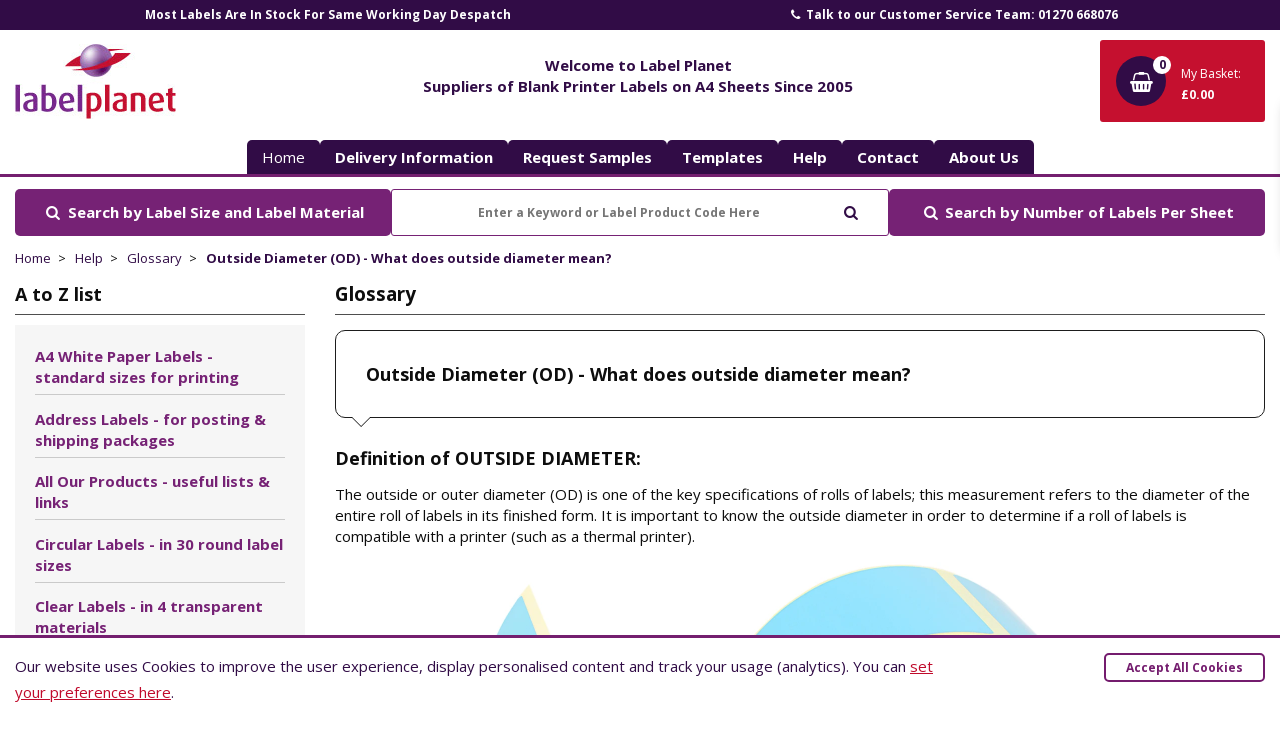

--- FILE ---
content_type: text/html; charset=UTF-8
request_url: https://www.labelplanet.co.uk/glossary/outside-diameter/
body_size: 39297
content:
<!DOCTYPE html>
<html lang="en-GB">
<head>
<meta charset="utf-8">
<title>What is outside diameter definition | Labelplanet</title> 

<link rel="preconnect" href="https://fonts.googleapis.com">
<link rel="preconnect" href="https://fonts.gstatic.com" crossorigin>
<link href="https://fonts.googleapis.com/css2?family=Open+Sans:ital,wght@0,300;0,400;0,700;1,300;1,400;1,700&display=swap" rel="stylesheet">




    <meta name="robots" content="index,follow">
    
    <meta name="description" content="Find out what outside diameter means. View this free glossary for an accurate definition of outside diameter. Trusted & used by millions worldwide.">
 
  

    <link rel="canonical" href="https://www.labelplanet.co.uk/glossary/outside-diameter/" >
 


<meta property="og:site_name" content="Label Planet" > 
<meta property="og:url" content="https://www.labelplanet.co.uk/glossary/outside-diameter/" >
<meta property="og:title" content="What is outside diameter definition | Labelplanet" > 
<meta property="og:description" content="Find out what outside diameter means. View this free glossary for an accurate definition of outside diameter. Trusted & used by millions worldwide." >

        <meta property="og:image" content="https://www.labelplanet.co.uk/_cache/og_faq_glossary/1200x630/outside-diameter-356.jpg" >
        <meta property="og:image:width" content="1200">
        <meta property="og:image:height" content="630">
        


<meta property="og:type" content="website" >
<meta name="twitter:card" content="summary" >
<meta name="twitter:title" content="What is outside diameter definition | Labelplanet" >
<meta name="twitter:description" content="Find out what outside diameter means. View this free glossary for an accurate definition of outside diameter. Trusted & used by millions worldwide." >
<meta name="twitter:url" content="https://www.labelplanet.co.uk/glossary/outside-diameter/" >
<meta name="twitter:image" content="https://www.labelplanet.co.uk/_theme/logos/social-logo-twittercard.jpg" >
<meta name="theme-color" content="#310c46">

<!--<link href='https://www.labelplanet.co.uk/_cache/inline_967.css?v=967' rel='stylesheet'>-->
<style>body,img{max-width:100%}#basketControls,#navControls,.is-search button{cursor:pointer;outline:0}.fadeDoc #container{overflow-y:scroll}*{box-sizing:border-box}body{font-family:"Open Sans",Helvetica,Arial,sans-serif;font-size:15px;background:#fff;color:#0d0d0d;padding:0;display:block;margin:0;line-height:1.45em}body.basketOpen,body.navOpen{position:fixed;left:0;right:0;top:0;bottom:0}audio,canvas,iframe,img,svg,video{vertical-align:middle}button,input,optgroup,select,textarea{font-family:inherit;font-size:100%;line-height:1.15;margin:0}#basket,#basketControls .text span,#basketControls>span.vat,#mainNav>div>dl dt,#mobileNav{display:none}.container{width:100%;padding-right:15px;padding-left:15px;margin-right:auto;margin-left:auto;max-width:1620px}img{height:auto}p{margin:0 0 2em}a{color:#c5102f;text-decoration:none}.input-checkbox,input.text,input[type=button],input[type=search],input[type=submit],input[type=text],textarea{-webkit-appearance:none;border-radius:0}.sr-only{border:0;clip:rect(0,0,0,0);height:1px;margin:-1px;overflow:hidden;padding:0;position:absolute;width:1px}#preHeader{background:#310c46;color:#fff}#mainNav>div,#preHeader>div{display:-webkit-flex;display:-moz-flex;display:-ms-flex;display:flex}#mainNav>div{justify-content:center}#basketControls,#header>div,#headerControls,#mainNav>div>dl,#navControls{display:-webkit-flex;display:-moz-flex;display:-ms-flex}#preHeader .owl-item{text-align:center;width:100%}#preHeader a{display:block;color:#fff;line-height:30px;font-size:12px;font-weight:700}#preHeader .not-a-link{color:#fff;line-height:30px;font-size:12px;font-weight:700}#preHeader a.phone:hover,#preHeader a.reviews:hover{color:#c5102f}@media screen and (min-width:1600px){#preHeader .owl-item:nth-child(1) > div{border-left:1px solid #762275}#preHeader .owl-item:nth-child(2) > div{border-left:1px solid #762275;border-right:1px solid #762275}#preHeader .owl-item:nth-child(3) > div{border-right:1px solid #762275}}#header>div{display:flex;justify-content:space-between;-webkit-flex-wrap:wrap;-moz-flex-wrap:wrap;-ms-flex-wrap:wrap;flex-wrap:wrap;padding:10px 15px 10px 15px;position:relative}#navControls{display:flex;-webkit-justify-content:center;-moz-justify-content:center;-ms-justify-content:center;justify-content:center;-webkit-align-items:center;-moz-align-items:center;-ms-align-items:center;align-items:center;background:#f6f6f6;border:0;color:#0d0d0d;order:-1;height:75px;width:75px;border-radius:3px}#navControls *{display:block;flex:0 0 100%}#basketControls{display:flex;-webkit-flex-direction:column;-moz-flex-direction:column;-ms-flex-direction:column;flex-direction:column;-webkit-justify-content:center;-moz-justify-content:center;-ms-justify-content:center;justify-content:center;-webkit-align-items:center;-moz-align-items:center;-ms-align-items:center;align-items:center;background:#c5102f;color:#fff;height:82px;width:75px;border-radius:3px;font-size:12px;border:0}#basketControls .roundal{display:grid;position:relative;background:#310c46;color:#fff;border-radius:50%;width:50px;min-width:35px;line-height:35px;height:50px;text-align:center;margin-bottom:0;font-size:20px;place-content:center}#basketControls .roundal .fa-shopping-basket{margin-left:-2px}#basketControls .roundal .count{position:absolute;top:0;right:-5px;width:18px;height:18px;line-height:18px;border-radius:50%;background:#fff;color:#310c46;text-align:center;font-size:12px;font-weight:700}#basketControls>span.vat{width:100%;min-width:100%;flex:0 0 100%;flex:1 1 auto}#navControls .fa{font-size:35px;font-weight:300;color:#741f6f}#navControls strong{font-size:12px}#navControls:hover{background:#741f6f;color:#fff}#navControls.open .fa,#navControls:hover .fa{color:#fff}#headerControls{display:flex;justify-content:space-between;-webkit-align-items:center;-moz-align-items:center;-ms-align-items:center;align-items:center}#headerControls>a{display:block;line-height:25px;padding:10px 15px;background:#c5102f;color:#fff;border-radius:3px;font-weight:700;font-size:14px;min-width:170px;text-align:center}#headerControls>a:hover{background:#310c46}.header-center{max-width:460px;width:calc(100% - 340px)}.header-center-title{text-align:center;width:100%;display:block;margin-bottom:11px;color:#310c46;padding:0 15px;font-size:15px}.is-search{display:block;position:relative;line-height:25px;padding:0 15px}#s2{padding:0 0 0 0}.is-search input[type=search]{display:block;line-height:25px;padding:10px 45px 10px 15px;border:1px solid #c5102f;border-radius:3px;-webkit-border-radius:3px;text-overflow:ellipsis;width:100%;height:47px;font-weight:700;font-size:12px;text-align:center}.is-search input[type=search]:focus,.is-search input[type=search]:hover,.is-search input[type=search]:valid{background:#f6f6f6;box-shadow:0 0 0 1px #310c46;outline:0}.is-search button{position:absolute;top:-1px;right:16px;width:45px;height:45px;line-height:45px;border:1px solid transparent;background:0;color:#310c46}#mainNav{display:none;border-bottom:3px solid #741f6f}#mainNav>div>dl{display:flex;padding:0;margin:0}#mainNav>div>a,#mainNav>div>dl>dd,#mainNav>div>dl>dd>a{display:-webkit-flex;display:-moz-flex;display:-ms-flex}#mainNav>div>a{background:#c5102f;color:#fff;padding:7px 15px;font-weight:600;min-width:170px;justify-content:center;max-width:170px;display:flex;align-items:center;border-radius:5px 5px 5px 5px}#mainNav>div>dl>dd{display:flex;padding:0;margin:0 3px 0 0}#mainNav>div>dl>dd>a{display:flex;background:#310c46;color:#fff;border-radius:5px 5px 0 0;padding:10px 15px;font-weight:700;text-align:center;display:flex;-webkit-justify-content:center;-moz-justify-content:center;-ms-justify-content:center;justify-content:center;-webkit-align-items:center;-moz-align-items:center;-ms-align-items:center;align-items:center;line-height:1.1em;text-transform:capitalize;min-width:70px}#mainNav>div>a>strong,#mainNav>div>dl>dd>a>strong{display:block}#mainNav>div>dl>dd:hover a{background:#c5102f}#mainNav>div>a:hover,#mainNav>div>dl>dd.active a{background:#741f6f}#mainNav>div>a{display:flex;-webkit-justify-content:center;-moz-justify-content:center;-ms-justify-content:center;justify-content:center;-webkit-align-items:center;-moz-align-items:center;-ms-align-items:center;align-items:center;border-radius:5px 5px 0 0}.owl-carousel:not(.owl-loaded){opacity:0}body:not(.loaded) #basket,body:not(.loaded) #mobileNav{display:none;opacity:0}.flash-message{transform:translateX(100%)}#sideBar .Accordion-panel{background:#f6f6f6;padding:15px 20px;position:relative;z-index:1;margin:0}#sideBar dl dd a{color:#0d0d0d;display:block;position:relative;font-weight:400;padding:6px 0;border-bottom:1px solid #cacaca}#sideBar ol.dlfix{margin-top:0}#sideBar ol.dlfix li{padding-left:0}#bestSellers>section{background-color:#310c46}@media screen and (min-width:992px){#bestSellers dl{display:flex;flex-wrap:wrap;margin:0 -15px } #bestSellers dl>dd{-webkit-box-flex:0;-ms-flex-basis:20%;flex-basis:20%;width:20%;max-width:20%;margin-bottom:0 }}@media screen and (min-width:768px){#basketControls{width:165px;text-align:left;-webkit-justify-content:flex-start;-moz-justify-content:flex-start;-ms-justify-content:flex-start;justify-content:flex-start;-webkit-flex-direction:row;-moz-flex-direction:row;-ms-flex-direction:row;flex-direction:row;-webkit-flex-wrap:wrap;-moz-flex-wrap:wrap;-ms-flex-wrap:wrap;flex-wrap:wrap;padding:16px } #basketControls .roundal{margin:0 15px 5px 0 } #basketControls .text span{display:block } #navControls{margin-right:96px }}@media screen and (min-width:1325px){.distractionFree .container{max-width:1200px}body #sideBar{-webkit-box-flex:0;-ms-flex-basis:18%;flex-basis:18%;width:18%;max-width:18% } body #sideBar+main{-webkit-box-flex:0;-ms-flex-basis:82%;flex-basis:82%;width:82%;max-width:82% } body .productGrid > div > .productBox{-webkit-box-flex:0;-ms-flex-basis:calc(20% - 12px);flex-basis:calc(20% - 12px);width:calc(20% - 12px);width:calc(20% - 12px);margin-right:15px}body .productGrid > div > .productBox:nth-child(4n){margin-right:15px}body .productGrid > div > .productBox:nth-child(5n){margin-right:0}body .header-center{width:100%;max-width:100%;padding-top:0}body .header-center .header-center-title{display:block;width:100%;float:left;margin-top:-26px}body #mainNav .container{padding-top:0;padding-bottom:0}body #mainNav ul{position:relative;z-index:1;margin-top:-27px}}@media screen and (min-width:1025px){#sideBar{-webkit-box-flex:0;-ms-flex-basis:25%;flex-basis:25%;width:25%;max-width:25% } #sideBar+main{-webkit-box-flex:0;-ms-flex-basis:75%;flex-basis:75%;width:75%;max-width:75% } body .header-center .is-search{display:none}#headerControls>a,#navControls{display:none } #basketControls .text span,#basketControls>span.vat,#mainNav{display:block } #headerControls{flex:1;-webkit-justify-content:center;-moz-justify-content:center;-ms-justify-content:center;justify-content:center }}@media screen and (max-width:1024px){#headerControls{order:1;margin-top:10px;flex:0 0 100%;align-items:flex-end } #header>div:after{position:absolute;content:"";display:block;bottom:0;left:15px;right:15px;border-bottom:1px solid #180036 } .header-center-title{margin-bottom:10px }}@media screen and (max-width:768px){#headerControls > a{width:130px;min-width:130px } .header-center{width:calc(100% - 260px) }}@media screen and (max-width:575px){#headerControls > a strong,.header-center-title{display:none } #headerControls > a{width:45px;min-width:45px } .header-center{width:calc(100% - 90px) }}@media screen and (max-width:480px){#basketControls,#navControls{width:60px;height:60px } #basketControls .roundal{margin:0 }}.modal{visibility:hidden} table.pricing-tbl tr.pricing-header{background:#310c46 ;color:#fff}table.pricing-tbl tr:first-of-type td{background:#310c46 ;color:#fff}.download-doc-tpl{position:absolute;left:12.5%;right:12.5%;top:0;bottom:0;background:#C5102F}.pricing-desktop-view{display:none}@media screen and (min-width:767px){.pricing-desktop-view{display:block}.pricing-mobile-view{display:none}}a.product-bsk-txt{color:#c5102f;text-decoration:none;font-size:12px;font-weight:700}.tickcls:before{content:url("/_theme/icons/tick.svg");margin-right:5px}.crosscls:before{content:url("/_theme/icons/cross.svg");margin-right:5px}.tpl-download-container{background:#F6F6F6;padding:20px}.tpl-download-container span.fa-download-word-doc:before{content:url("/_theme/icons/word.svg")}.tpl-download-container span.fa-download-pdf-doc:before{content:url("/_theme/icons/pdf.svg")}.tpl-download-container div.download-docs a{font-weight:700;font-size:15px;color:#C5102F;vertical-align:top;text-align:left;line-height:2.45em}.tpl-download-container div.download-text{margin-top:10px}.tpl-download-container div.download-text a{color:#4E4E4E;margin-left:2px;font-weight:400}.prod-wrapper{display:grid;gap:30px}@media screen and (min-width:767px){.prod-wrapper{grid-template-columns:repeat(2,minmax(0,1fr))}}@media screen and (min-width:1280px){.prod-wrapper{grid-template-columns:repeat(12,1fr)}.prod-wrapper .prod-left-col{grid-column:span 4 / span 4}.prod-wrapper .prod-right-col{grid-column:span 8 / span 8}}#priceList table.table tr th{text-align:center;line-height:1.2}#priceList table.table tr td{text-align:center;font-size:12px;line-height:1.4}#priceList table tr.pricing-header th.perLabel{width:110px}.vol-cls{background:#310C46;color:#FFFFFF;font-size:12px;text-align:center;height:40px;padding:9px 0}.despatch-cls{background:#FFFFFF;color:#0D0D0D;font-size:12px;text-align:center;height:40px;padding:9px 0}.prod-feat-checklist{background:#F6F6F6;padding:24px}.prod-feat-checklist div.optcol{float:left;width:33.33%;color:#0D0D0D;vertical-align:top;font-weight:400;margin-bottom:15px}@media screen and (max-width:950px){.prod-feat-checklist div.optcol{width:50%}} .prod-feat-checklist:after{content:"";display:table;clear:both}.deliver-info{padding:12px 16px 0 16px}.deliver-info div.txt-area{padding-bottom:5px;font-size:13px;line-height:1.3}.prod-feat-lst{color:#0D0D0D;font-size:18px;font-weight:700;line-height:26px;letter-spacing:0;text-align:center;margin-top:0}.pricing-mobile-view table.last-tbl{margin-bottom:5px}.pricing-desktop-view table.last-tbl{margin-bottom:5px;border-bottom:1px solid #310C46}.prod-vol-col-cls{background:#310C46;color:#FFFFFF}.owl-carousel .owl-prev.disabled,.owl-carousel .owl-next.disabled{pointer-events:none;opacity:0.2}.owl-carousel .fa-caret-left{height:47px;position:absolute;width:26px;cursor:pointer;top:34px;left:-9px}.owl-carousel .fa-caret-right{height:47px;position:absolute;width:26px;cursor:pointer;top:34px;right:-30px}.owl-carousel .fa-caret-left:hover{background-position:0 -53px}.owl-carousel .fa-caret-right:hover{background-position:-24px -53px}.prod-dimension{margin-bottom:20px;text-align:center;font-weight:bold;font-size:14px;color:#000}#large-img-prod{position:absolute;top:8px !important;left:95px !important;z-index:450}#large-img-prod div.close-btn{float:right}#prod-car-contr{padding:0 10px;margin-bottom:20px}#prod-car-contr .item{background:#F6F6F6;height:80px;display:grid;place-content:center}#prod-car-contr .item img{height:58px;object-fit:scale-down}.prod-left-col{overflow:hidden}#productTop .vrtual-prod-container{display:flex}#productTop .vrtual-prod-container #new-pad{flex:1;max-width:40%;margin-right:30px}#productTop .vrtual-prod-container .txt-container{flex:1;padding:15px 0}@media screen and (max-width:480px){#productTop .vrtual-prod-container{flex-direction:column}#productTop .vrtual-prod-container #new-pad{max-width:100%;margin-right:0}}#priceList table.table tr td.horiz-line-pt{border-top:1px solid #89898980;padding:0}@media screen and (min-width:900px){#priceList .cartControls{text-wrap:nowrap}}.row{display:-ms-flexbox;display:flex;-ms-flex-wrap:wrap;flex-wrap:wrap;margin-right:-15px;margin-left:-15px}#bestSellers{margin-bottom:15px}#bestSellers > h2{line-height:30px;border-bottom:1px solid #4e4e4e;font-size:18px;color:#0d0d0d;font-weight:700;padding-bottom:5px;margin-bottom:10px}#bestSellers > .padOut{background-color:#310c46;background-image:url(/_theme/img/darkPurple.jpg);background-size:cover;background-position:top center;background-repeat:no-repeat;padding:30px 15px;text-align:center;color:#fff;display:-webkit-box;display:flex;-webkit-box-orient:vertical;-webkit-box-direction:normal;flex-direction:column}#bestSellers > .padOut > h2{font-size:22px;line-height:1.2em;color:#fff}#bestSellers > .padOut > p{display:block;max-width:650px;margin:0 auto}#bestSellers dl{margin:0 -15px;padding:15px 0;display:-webkit-box;display:flex;flex-wrap:wrap}#bestSellers dl > dt{display:none}#bestSellers dl > dd{-webkit-box-flex:0;-ms-flex-basis:50%;flex-basis:50%;width:50%;margin:0;padding:0 15px;margin-bottom:30px}#bestSellers dl > dd > a{display:block;padding:10px 5px;border-radius:5px}#bestSellers dl > dd > a:hover{background:#741f6f}#bestSellers .item img{margin-bottom:10px}#bestSellers .item strong{color:#fff;font-size:15px;display:block;font-weight:600}#bestSellers .bottom{display:-webkit-box;display:flex;flex-wrap:wrap;justify-content:space-around;padding-bottom:15px}#bestSellers .bottom .btn{display:block;margin-right:0;margin-bottom:0}#pageTop .description .templateCats .item h2,#bestSellers h2{color:#fff;font-size:15px}#pageTop .description .templateCats .item h2,#bestSellers h2{color:#fff;font-size:15px}#bestSellers h2{display:inline}@media screen and (min-width:580px){#bestSellers dl > dd{-webkit-box-flex:0;-ms-flex-basis:33.33%;flex-basis:33.33%;width:33.33%}}@media screen and (min-width:992px){#bestSellers dl > dd{-webkit-box-flex:0;-ms-flex-basis:20%;flex-basis:20%;width:20%;max-width:20%;margin-bottom:0}}main{padding:15px;-webkit-box-ordinal-group:3;order:2;-webkit-box-flex:1;flex:1;max-width:100%}#sideBar{padding:15px;-webkit-box-ordinal-group:2;order:1;z-index:3}#homeContent{padding:15px 0;text-align:center}#homeContent > .top{max-width:680px;margin:0 auto 45px auto}#homeContent > div > section,.applicationsGrid > div > section{display:-webkit-box;display:flex;flex-wrap:wrap;padding:15px 0;text-align:left}#homeContent > div > section > *,.applicationsGrid > div > section > *{-webkit-box-flex:0;-ms-flex-basis:100%;flex-basis:100%;width:100%}#homeContent > div > section > h2,.applicationsGrid > div > section > h2{border-bottom:1px solid #0d0d0d;padding-bottom:10px;min-width:100%}#homeContent > div > section > h2 a:hover,.applicationsGrid > div > section > h2 a:hover{color:#c5102f}#homeContent > div > section > div,.applicationsGrid > div > section > div{-webkit-box-flex:1;flex:1;min-width:calc(60% - 15px)}#homeContent > div > section figure,.applicationsGrid > div > section figure{display:block;margin:0;padding:0;position:relative;margin-bottom:15px}#homeContent > div > section figure img,.applicationsGrid > div > section figure img{width:100%}#homeContent > div > section figure figcaption,.applicationsGrid > div > section figure figcaption{position:absolute;bottom:0;left:0;right:0;padding:5px 15px;background:rgba(0,0,0,0.5);color:#fff;opacity:0}#homeContent > div > section figure:hover figcaption,.applicationsGrid > div > section figure:hover figcaption{opacity:1}#mainNav .container{padding-bottom:6px;padding-top:15px}#mainNav ul{display:flex;flex-wrap:wrap;justify-content:space-between;list-style:none;margin:0;padding:0;gap:5px}#mainNav ul li{display:block}#mainNav ul li a{padding:7px 15px;background:#310c46;border-radius:5px 5px 0 0;color:white}#sideBar .widget button{position:relative;display:block;padding:0 36px 5px 0;margin:0;width:100%;text-align:left;border:0;background:transparent;border-bottom:1px solid #4e4e4e;font-size:18px;color:#0d0d0d;font-weight:700;line-height:30px;background:#fff;outline:0}#breadcrumb{display:block;position:relative;margin:0 0 5px 0;padding:0 60px 0 0;width:100%;min-width:100%;list-style:none;overflow:auto;white-space:nowrap}.breadcrumbs{position:relative}.breadcrumbs:after{content:'';display:block;position:absolute;top:0;right:0;width:30px;height:100%;background:rgb(255,255,255);background:linear-gradient(90deg,rgba(255,255,255,0) 0,rgba(255,255,255,1) 62%,rgba(255,255,255,1) 100%)}#breadcrumb > li{margin:0 20px 0 0;font-size:13px;display:inline-block;list-style:none;position:relative;white-space:nowrap}#breadcrumb > li:after{content:'>';right:-15px;top:0;position:absolute}#breadcrumb > li:last-child{font-weight:700}#breadcrumb > li:last-child:after{content:''}#breadcrumb > li a{color:#310c46;white-space:nowrap;overflow:hidden}#breadcrumb > li a:hover{color:#c5102f;text-decoration:underline}#home #breadcrumb{display:none}.mw-110{max-width:110px !important}.cookie-bar{position:fixed;bottom:0;left:0;width:100%;z-index:1000;background-color:#ffffff;border-top:3px solid #741f6f;color:#310c46;padding:15px 15px 15px 15px;display:none}.cookie-bar__text{width:100%;line-height:26px;margin-bottom:20px}.cookie-bar__text a{color:#c00a2b;text-decoration:underline}.cookie-bar__text a:hover{text-decoration:none}.cookie-bar__controls{width:100%}.cookie-bar__controls .btn{width:100%;padding:6px 20px 6px 20px}@media (min-width:650px){.cookie-bar__text{padding-right:300px;margin-bottom:0}.cookie-bar__controls{position:absolute;top:15px;right:15px;width:auto}}
html{line-height:1.15;-webkit-text-size-adjust:100%}body{margin:0}h1{font-size:2em;margin:0.67em 0}hr{box-sizing:content-box;height:0;overflow:visible}pre{font-family:monospace,monospace;font-size:1em}a{background-color:transparent}abbr[title]{border-bottom:none;text-decoration:underline;text-decoration:underline dotted}b,strong{font-weight:bolder}code,kbd,samp{font-family:monospace,monospace;font-size:1em}small{font-size:80%}sub,sup{font-size:75%;line-height:0;position:relative;vertical-align:baseline}sub{bottom:-0.25em}sup{top:-0.5em}img{border-style:none}button,input,optgroup,select,textarea{font-family:inherit;font-size:100%;line-height:1.15;margin:0}button,input{overflow:visible}button,select{text-transform:none}button,[type="button"],[type="reset"],[type="submit"]{-webkit-appearance:button}button::-moz-focus-inner,[type="button"]::-moz-focus-inner,[type="reset"]::-moz-focus-inner,[type="submit"]::-moz-focus-inner{border-style:none;padding:0}button:-moz-focusring,[type="button"]:-moz-focusring,[type="reset"]:-moz-focusring,[type="submit"]:-moz-focusring{outline:1px dotted ButtonText}fieldset{padding:0.35em 0.75em 0.625em}legend{box-sizing:border-box;color:inherit;display:table;max-width:100%;padding:0;white-space:normal}progress{vertical-align:baseline}textarea{overflow:auto}[type="checkbox"],[type="radio"]{box-sizing:border-box;padding:0}[type="number"]::-webkit-inner-spin-button,[type="number"]::-webkit-outer-spin-button{height:auto}[type="search"]{-webkit-appearance:textfield;outline-offset:-2px}[type="search"]::-webkit-search-decoration{-webkit-appearance:none}::-webkit-file-upload-button{-webkit-appearance:button;font:inherit}details{display:block}summary{display:list-item}template{display:none}[hidden]{display:none}
.owl-carousel,.owl-carousel .owl-item{-webkit-tap-highlight-color:transparent;position:relative}.owl-carousel{display:none;width:100%;z-index:1}.owl-carousel .owl-stage{position:relative;-ms-touch-action:pan-Y;touch-action:manipulation;-moz-backface-visibility:hidden}.owl-carousel .owl-stage:after{content:".";display:block;clear:both;visibility:hidden;line-height:0;height:0}.owl-carousel .owl-stage-outer{position:relative;overflow:hidden;-webkit-transform:translate3d(0,0,0)}.owl-carousel .owl-item,.owl-carousel .owl-wrapper{-webkit-backface-visibility:hidden;-moz-backface-visibility:hidden;-ms-backface-visibility:hidden;-webkit-transform:translate3d(0,0,0);-moz-transform:translate3d(0,0,0);-ms-transform:translate3d(0,0,0)}.owl-carousel .owl-item{min-height:1px;float:left;-webkit-backface-visibility:hidden;-webkit-touch-callout:none}.owl-carousel .owl-item img{display:block;width:100%}.owl-carousel .owl-dots.disabled,.owl-carousel .owl-nav.disabled{display:none}.no-js .owl-carousel,.owl-carousel.owl-loaded{display:block}.owl-carousel .owl-dot,.owl-carousel .owl-nav .owl-next,.owl-carousel .owl-nav .owl-prev{cursor:pointer;-webkit-user-select:none;-khtml-user-select:none;-moz-user-select:none;-ms-user-select:none;user-select:none}.owl-carousel .owl-nav button.owl-next,.owl-carousel .owl-nav button.owl-prev,.owl-carousel button.owl-dot{background:0 0;color:inherit;border:none;padding:0!important;font:inherit}.owl-carousel.owl-loading{opacity:0;display:block}.owl-carousel.owl-hidden{opacity:0}.owl-carousel.owl-refresh .owl-item{visibility:hidden}.owl-carousel.owl-drag .owl-item{-ms-touch-action:pan-y;touch-action:pan-y;-webkit-user-select:none;-moz-user-select:none;-ms-user-select:none;user-select:none}.owl-carousel.owl-grab{cursor:move;cursor:grab}.owl-carousel.owl-rtl{direction:rtl}.owl-carousel.owl-rtl .owl-item{float:right}.owl-carousel .animated{animation-duration:1s;animation-fill-mode:both}.owl-carousel .owl-animated-in{z-index:0}.owl-carousel .owl-animated-out{z-index:1}.owl-carousel .fadeOut{animation-name:fadeOut}@keyframes fadeOut{0{opacity:1}100%{opacity:0}}.owl-height{transition:height .5s ease-in-out}.owl-carousel .owl-item .owl-lazy{opacity:0;transition:opacity .4s ease}.owl-carousel .owl-item .owl-lazy:not([src]),.owl-carousel .owl-item .owl-lazy[src^=""]{max-height:0}.owl-carousel .owl-item img.owl-lazy{transform-style:preserve-3d}.owl-carousel .owl-video-wrapper{position:relative;height:100%;background:#000}.owl-carousel .owl-video-play-icon{position:absolute;height:80px;width:80px;left:50%;top:50%;margin-left:-40px;margin-top:-40px;background:url(owl.video.play.png) no-repeat;cursor:pointer;z-index:1;-webkit-backface-visibility:hidden;transition:transform .1s ease}.owl-carousel .owl-video-play-icon:hover{-ms-transform:scale(1.3,1.3);transform:scale(1.3,1.3)}.owl-carousel .owl-video-playing .owl-video-play-icon,.owl-carousel .owl-video-playing .owl-video-tn{display:none}.owl-carousel .owl-video-tn{opacity:0;height:100%;background-position:center center;background-repeat:no-repeat;background-size:contain;transition:opacity .4s ease}.owl-carousel .owl-video-frame{position:relative;z-index:1;height:100%;width:100%}
.ui-helper-hidden{display:none}.ui-helper-hidden-accessible{border:0;clip:rect(0 0 0 0);height:1px;margin:-1px;overflow:hidden;padding:0;position:absolute;width:1px}.ui-helper-reset{margin:0;padding:0;border:0;outline:0;line-height:1.3;text-decoration:none;font-size:100%;list-style:none}.ui-helper-clearfix:before,.ui-helper-clearfix:after{content:"";display:table;border-collapse:collapse}.ui-helper-clearfix:after{clear:both}.ui-helper-zfix{width:100%;height:100%;top:0;left:0;position:absolute;opacity:0;filter:Alpha(Opacity=0)}.ui-front{z-index:100}.ui-state-disabled{cursor:default !important;pointer-events:none}.ui-icon{display:inline-block;vertical-align:middle;margin-top:-.25em;position:relative;text-indent:-99999px;overflow:hidden;background-repeat:no-repeat}.ui-widget-icon-block{left:50%;margin-left:-8px;display:block}.ui-widget-overlay{position:fixed;top:0;left:0;width:100%;height:100%}.ui-datepicker{width:17em;padding:.2em .2em 0;display:none}.ui-datepicker .ui-datepicker-header{position:relative;padding:.2em 0}.ui-datepicker .ui-datepicker-prev,.ui-datepicker .ui-datepicker-next{position:absolute;top:2px;width:1.8em;height:1.8em}.ui-datepicker .ui-datepicker-prev-hover,.ui-datepicker .ui-datepicker-next-hover{top:1px}.ui-datepicker .ui-datepicker-prev{left:2px}.ui-datepicker .ui-datepicker-next{right:2px}.ui-datepicker .ui-datepicker-prev-hover{left:1px}.ui-datepicker .ui-datepicker-next-hover{right:1px}.ui-datepicker .ui-datepicker-prev span,.ui-datepicker .ui-datepicker-next span{display:block;position:absolute;left:50%;margin-left:-8px;top:50%;margin-top:-8px}.ui-datepicker .ui-datepicker-title{margin:0 2.3em;line-height:1.8em;text-align:center}.ui-datepicker .ui-datepicker-title select{font-size:1em;margin:1px 0}.ui-datepicker select.ui-datepicker-month,.ui-datepicker select.ui-datepicker-year{width:45%}.ui-datepicker table{width:100%;font-size:.9em;border-collapse:collapse;margin:0 0 .4em}.ui-datepicker th{padding:.7em .3em;text-align:center;font-weight:bold;border:0}.ui-datepicker td{border:0;padding:1px}.ui-datepicker td span,.ui-datepicker td a{display:block;padding:.2em;text-align:right;text-decoration:none}.ui-datepicker .ui-datepicker-buttonpane{background-image:none;margin:.7em 0 0 0;padding:0 .2em;border-left:0;border-right:0;border-bottom:0}.ui-datepicker .ui-datepicker-buttonpane button{float:right;margin:.5em .2em .4em;cursor:pointer;padding:.2em .6em .3em .6em;width:auto;overflow:visible}.ui-datepicker .ui-datepicker-buttonpane button.ui-datepicker-current{float:left}.ui-datepicker.ui-datepicker-multi{width:auto}.ui-datepicker-multi .ui-datepicker-group{float:left}.ui-datepicker-multi .ui-datepicker-group table{width:95%;margin:0 auto .4em}.ui-datepicker-multi-2 .ui-datepicker-group{width:50%}.ui-datepicker-multi-3 .ui-datepicker-group{width:33.3%}.ui-datepicker-multi-4 .ui-datepicker-group{width:25%}.ui-datepicker-multi .ui-datepicker-group-last .ui-datepicker-header,.ui-datepicker-multi .ui-datepicker-group-middle .ui-datepicker-header{border-left-width:0}.ui-datepicker-multi .ui-datepicker-buttonpane{clear:left}.ui-datepicker-row-break{clear:both;width:100%;font-size:0}.ui-datepicker-rtl{direction:rtl}.ui-datepicker-rtl .ui-datepicker-prev{right:2px;left:auto}.ui-datepicker-rtl .ui-datepicker-next{left:2px;right:auto}.ui-datepicker-rtl .ui-datepicker-prev:hover{right:1px;left:auto}.ui-datepicker-rtl .ui-datepicker-next:hover{left:1px;right:auto}.ui-datepicker-rtl .ui-datepicker-buttonpane{clear:right}.ui-datepicker-rtl .ui-datepicker-buttonpane button{float:left}.ui-datepicker-rtl .ui-datepicker-buttonpane button.ui-datepicker-current,.ui-datepicker-rtl .ui-datepicker-group{float:right}.ui-datepicker-rtl .ui-datepicker-group-last .ui-datepicker-header,.ui-datepicker-rtl .ui-datepicker-group-middle .ui-datepicker-header{border-right-width:0;border-left-width:1px}.ui-datepicker .ui-icon{display:block;text-indent:-99999px;overflow:hidden;background-repeat:no-repeat;left:.5em;top:.3em}.ui-menu{list-style:none;padding:0;margin:0;display:block;outline:0}.ui-menu .ui-menu{position:absolute}.ui-menu .ui-menu-item{margin:0;cursor:pointer}.ui-menu .ui-menu-item-wrapper{position:relative;padding:3px 1em 3px .4em}.ui-menu .ui-menu-divider{margin:5px 0;height:0;font-size:0;line-height:0;border-width:1px 0 0 0}.ui-menu .ui-state-focus,.ui-menu .ui-state-active{margin:-1px}.ui-menu-icons{position:relative}.ui-menu-icons .ui-menu-item-wrapper{padding-left:2em}.ui-menu .ui-icon{position:absolute;top:0;bottom:0;left:.2em;margin:auto 0}.ui-menu .ui-menu-icon{left:auto;right:0}.ui-progressbar{height:2em;text-align:left;overflow:hidden}.ui-progressbar .ui-progressbar-value{margin:-1px;height:100%}.ui-progressbar .ui-progressbar-overlay{height:100%;filter:alpha(opacity=25);opacity:0.25}.ui-progressbar-indeterminate .ui-progressbar-value{background-image:none}.ui-selectmenu-menu{padding:0;margin:0;position:absolute;top:0;left:0;display:none}.ui-selectmenu-menu .ui-menu{overflow:auto;overflow-x:hidden;padding-bottom:1px}.ui-selectmenu-menu .ui-menu .ui-selectmenu-optgroup{font-size:1em;font-weight:bold;line-height:1.5;padding:2px 0.4em;margin:0.5em 0 0 0;height:auto;border:0}.ui-selectmenu-open{display:block}.ui-selectmenu-text{display:block;margin-right:20px;overflow:hidden;text-overflow:ellipsis}.ui-selectmenu-button.ui-button{text-align:left;white-space:nowrap;width:14em}.ui-selectmenu-icon.ui-icon{float:right;margin-top:0}.ui-button{padding:.4em 1em;display:inline-block;position:relative;line-height:normal;margin-right:.1em;cursor:pointer;vertical-align:middle;text-align:center;-webkit-user-select:none;-moz-user-select:none;-ms-user-select:none;user-select:none;overflow:visible}.ui-button,.ui-button:link,.ui-button:visited,.ui-button:hover,.ui-button:active{text-decoration:none}.ui-button-icon-only{width:2em;box-sizing:border-box;text-indent:-9999px;white-space:nowrap}input.ui-button.ui-button-icon-only{text-indent:0}.ui-button-icon-only .ui-icon{position:absolute;top:50%;left:50%;margin-top:-8px;margin-left:-8px}.ui-button.ui-icon-notext .ui-icon{padding:0;width:2.1em;height:2.1em;text-indent:-9999px;white-space:nowrap}input.ui-button.ui-icon-notext .ui-icon{width:auto;height:auto;text-indent:0;white-space:normal;padding:.4em 1em}input.ui-button::-moz-focus-inner,button.ui-button::-moz-focus-inner{border:0;padding:0}.ui-slider{position:relative;text-align:left}.ui-slider .ui-slider-handle{position:absolute;z-index:2;width:1.2em;height:1.2em;cursor:default;-ms-touch-action:none;touch-action:none}.ui-slider .ui-slider-range{position:absolute;z-index:1;font-size:.7em;display:block;border:0;background-position:0 0}.ui-slider.ui-state-disabled .ui-slider-handle,.ui-slider.ui-state-disabled .ui-slider-range{filter:inherit}.ui-slider-horizontal{height:.8em}.ui-slider-horizontal .ui-slider-handle{top:-.3em;margin-left:-.6em}.ui-slider-horizontal .ui-slider-range{top:0;height:100%}.ui-slider-horizontal .ui-slider-range-min{left:0}.ui-slider-horizontal .ui-slider-range-max{right:0}.ui-slider-vertical{width:.8em;height:100px}.ui-slider-vertical .ui-slider-handle{left:-.3em;margin-left:0;margin-bottom:-.6em}.ui-slider-vertical .ui-slider-range{left:0;width:100%}.ui-slider-vertical .ui-slider-range-min{bottom:0}.ui-slider-vertical .ui-slider-range-max{top:0}
@-ms-viewport{width:device-width}html{box-sizing:border-box;-ms-overflow-style:scrollbar}*,*::before,*::after{box-sizing:inherit}.container{width:100%;padding-right:15px;padding-left:15px;margin-right:auto;margin-left:auto;max-width:1620px}.container-fluid{width:100%;padding-right:15px;padding-left:15px;margin-right:auto;margin-left:auto}.row{display:-ms-flexbox;display:flex;-ms-flex-wrap:wrap;flex-wrap:wrap;margin-right:-15px;margin-left:-15px}.no-gutters{margin-right:0;margin-left:0}.no-gutters > .col,.no-gutters > [class*="col-"]{padding-right:0;padding-left:0}.col-1,.col-2,.col-3,.col-4,.col-5,.col-6,.col-7,.col-8,.col-9,.col-10,.col-11,.col-12,.col,.col-auto,.col-sm-1,.col-sm-2,.col-sm-3,.col-sm-4,.col-sm-5,.col-sm-6,.col-sm-7,.col-sm-8,.col-sm-9,.col-sm-10,.col-sm-11,.col-sm-12,.col-sm,.col-sm-auto,.col-md-1,.col-md-2,.col-md-3,.col-md-4,.col-md-5,.col-md-6,.col-md-7,.col-md-8,.col-md-9,.col-md-10,.col-md-11,.col-md-12,.col-md,.col-md-auto,.col-lg-1,.col-lg-2,.col-lg-3,.col-lg-4,.col-lg-5,.col-lg-6,.col-lg-7,.col-lg-8,.col-lg-9,.col-lg-10,.col-lg-11,.col-lg-12,.col-lg,.col-lg-auto,.col-xl-1,.col-xl-2,.col-xl-3,.col-xl-4,.col-xl-5,.col-xl-6,.col-xl-7,.col-xl-8,.col-xl-9,.col-xl-10,.col-xl-11,.col-xl-12,.col-xl,.col-xl-auto{position:relative;width:100%;min-height:1px;padding-right:15px;padding-left:15px}.col{-ms-flex-preferred-size:0;flex-basis:0;-ms-flex-positive:1;flex-grow:1;max-width:100%}.col-auto{-ms-flex:0 0 auto;flex:0 0 auto;width:auto;max-width:none}.col-1{-ms-flex:0 0 8.333333%;flex:0 0 8.333333%;max-width:8.333333%}.col-2{-ms-flex:0 0 16.666667%;flex:0 0 16.666667%;max-width:16.666667%}.col-3{-ms-flex:0 0 25%;flex:0 0 25%;max-width:25%}.col-4{-ms-flex:0 0 33.333333%;flex:0 0 33.333333%;max-width:33.333333%}.col-5{-ms-flex:0 0 41.666667%;flex:0 0 41.666667%;max-width:41.666667%}.col-6{-ms-flex:0 0 50%;flex:0 0 50%;max-width:50%}.col-7{-ms-flex:0 0 58.333333%;flex:0 0 58.333333%;max-width:58.333333%}.col-8{-ms-flex:0 0 66.666667%;flex:0 0 66.666667%;max-width:66.666667%}.col-9{-ms-flex:0 0 75%;flex:0 0 75%;max-width:75%}.col-10{-ms-flex:0 0 83.333333%;flex:0 0 83.333333%;max-width:83.333333%}.col-11{-ms-flex:0 0 91.666667%;flex:0 0 91.666667%;max-width:91.666667%}.col-12{-ms-flex:0 0 100%;flex:0 0 100%;max-width:100%}.order-first{-ms-flex-order:-1;order:-1}.order-last{-ms-flex-order:13;order:13}.order-0{-ms-flex-order:0;order:0}.order-1{-ms-flex-order:1;order:1}.order-2{-ms-flex-order:2;order:2}.order-3{-ms-flex-order:3;order:3}.order-4{-ms-flex-order:4;order:4}.order-5{-ms-flex-order:5;order:5}.order-6{-ms-flex-order:6;order:6}.order-7{-ms-flex-order:7;order:7}.order-8{-ms-flex-order:8;order:8}.order-9{-ms-flex-order:9;order:9}.order-10{-ms-flex-order:10;order:10}.order-11{-ms-flex-order:11;order:11}.order-12{-ms-flex-order:12;order:12}.offset-1{margin-left:8.333333%}.offset-2{margin-left:16.666667%}.offset-3{margin-left:25%}.offset-4{margin-left:33.333333%}.offset-5{margin-left:41.666667%}.offset-6{margin-left:50%}.offset-7{margin-left:58.333333%}.offset-8{margin-left:66.666667%}.offset-9{margin-left:75%}.offset-10{margin-left:83.333333%}.offset-11{margin-left:91.666667%}@media (min-width:576px){.col-sm{-ms-flex-preferred-size:0;flex-basis:0;-ms-flex-positive:1;flex-grow:1;max-width:100%}.col-sm-auto{-ms-flex:0 0 auto;flex:0 0 auto;width:auto;max-width:none}.col-sm-1{-ms-flex:0 0 8.333333%;flex:0 0 8.333333%;max-width:8.333333%}.col-sm-2{-ms-flex:0 0 16.666667%;flex:0 0 16.666667%;max-width:16.666667%}.col-sm-3{-ms-flex:0 0 25%;flex:0 0 25%;max-width:25%}.col-sm-4{-ms-flex:0 0 33.333333%;flex:0 0 33.333333%;max-width:33.333333%}.col-sm-5{-ms-flex:0 0 41.666667%;flex:0 0 41.666667%;max-width:41.666667%}.col-sm-6{-ms-flex:0 0 50%;flex:0 0 50%;max-width:50%}.col-sm-7{-ms-flex:0 0 58.333333%;flex:0 0 58.333333%;max-width:58.333333%}.col-sm-8{-ms-flex:0 0 66.666667%;flex:0 0 66.666667%;max-width:66.666667%}.col-sm-9{-ms-flex:0 0 75%;flex:0 0 75%;max-width:75%}.col-sm-10{-ms-flex:0 0 83.333333%;flex:0 0 83.333333%;max-width:83.333333%}.col-sm-11{-ms-flex:0 0 91.666667%;flex:0 0 91.666667%;max-width:91.666667%}.col-sm-12{-ms-flex:0 0 100%;flex:0 0 100%;max-width:100%}.order-sm-first{-ms-flex-order:-1;order:-1}.order-sm-last{-ms-flex-order:13;order:13}.order-sm-0{-ms-flex-order:0;order:0}.order-sm-1{-ms-flex-order:1;order:1}.order-sm-2{-ms-flex-order:2;order:2}.order-sm-3{-ms-flex-order:3;order:3}.order-sm-4{-ms-flex-order:4;order:4}.order-sm-5{-ms-flex-order:5;order:5}.order-sm-6{-ms-flex-order:6;order:6}.order-sm-7{-ms-flex-order:7;order:7}.order-sm-8{-ms-flex-order:8;order:8}.order-sm-9{-ms-flex-order:9;order:9}.order-sm-10{-ms-flex-order:10;order:10}.order-sm-11{-ms-flex-order:11;order:11}.order-sm-12{-ms-flex-order:12;order:12}.offset-sm-0{margin-left:0}.offset-sm-1{margin-left:8.333333%}.offset-sm-2{margin-left:16.666667%}.offset-sm-3{margin-left:25%}.offset-sm-4{margin-left:33.333333%}.offset-sm-5{margin-left:41.666667%}.offset-sm-6{margin-left:50%}.offset-sm-7{margin-left:58.333333%}.offset-sm-8{margin-left:66.666667%}.offset-sm-9{margin-left:75%}.offset-sm-10{margin-left:83.333333%}.offset-sm-11{margin-left:91.666667%}}@media (min-width:768px){.col-md{-ms-flex-preferred-size:0;flex-basis:0;-ms-flex-positive:1;flex-grow:1;max-width:100%}.col-md-auto{-ms-flex:0 0 auto;flex:0 0 auto;width:auto;max-width:none}.col-md-1{-ms-flex:0 0 8.333333%;flex:0 0 8.333333%;max-width:8.333333%}.col-md-2{-ms-flex:0 0 16.666667%;flex:0 0 16.666667%;max-width:16.666667%}.col-md-3{-ms-flex:0 0 25%;flex:0 0 25%;max-width:25%}.col-md-4{-ms-flex:0 0 33.333333%;flex:0 0 33.333333%;max-width:33.333333%}.col-md-5{-ms-flex:0 0 41.666667%;flex:0 0 41.666667%;max-width:41.666667%}.col-md-6{-ms-flex:0 0 50%;flex:0 0 50%;max-width:50%}.col-md-7{-ms-flex:0 0 58.333333%;flex:0 0 58.333333%;max-width:58.333333%}.col-md-8{-ms-flex:0 0 66.666667%;flex:0 0 66.666667%;max-width:66.666667%}.col-md-9{-ms-flex:0 0 75%;flex:0 0 75%;max-width:75%}.col-md-10{-ms-flex:0 0 83.333333%;flex:0 0 83.333333%;max-width:83.333333%}.col-md-11{-ms-flex:0 0 91.666667%;flex:0 0 91.666667%;max-width:91.666667%}.col-md-12{-ms-flex:0 0 100%;flex:0 0 100%;max-width:100%}.order-md-first{-ms-flex-order:-1;order:-1}.order-md-last{-ms-flex-order:13;order:13}.order-md-0{-ms-flex-order:0;order:0}.order-md-1{-ms-flex-order:1;order:1}.order-md-2{-ms-flex-order:2;order:2}.order-md-3{-ms-flex-order:3;order:3}.order-md-4{-ms-flex-order:4;order:4}.order-md-5{-ms-flex-order:5;order:5}.order-md-6{-ms-flex-order:6;order:6}.order-md-7{-ms-flex-order:7;order:7}.order-md-8{-ms-flex-order:8;order:8}.order-md-9{-ms-flex-order:9;order:9}.order-md-10{-ms-flex-order:10;order:10}.order-md-11{-ms-flex-order:11;order:11}.order-md-12{-ms-flex-order:12;order:12}.offset-md-0{margin-left:0}.offset-md-1{margin-left:8.333333%}.offset-md-2{margin-left:16.666667%}.offset-md-3{margin-left:25%}.offset-md-4{margin-left:33.333333%}.offset-md-5{margin-left:41.666667%}.offset-md-6{margin-left:50%}.offset-md-7{margin-left:58.333333%}.offset-md-8{margin-left:66.666667%}.offset-md-9{margin-left:75%}.offset-md-10{margin-left:83.333333%}.offset-md-11{margin-left:91.666667%}}@media (min-width:992px){.col-lg{-ms-flex-preferred-size:0;flex-basis:0;-ms-flex-positive:1;flex-grow:1;max-width:100%}.col-lg-auto{-ms-flex:0 0 auto;flex:0 0 auto;width:auto;max-width:none}.col-lg-1{-ms-flex:0 0 8.333333%;flex:0 0 8.333333%;max-width:8.333333%}.col-lg-2{-ms-flex:0 0 16.666667%;flex:0 0 16.666667%;max-width:16.666667%}.col-lg-3{-ms-flex:0 0 25%;flex:0 0 25%;max-width:25%}.col-lg-4{-ms-flex:0 0 33.333333%;flex:0 0 33.333333%;max-width:33.333333%}.col-lg-5{-ms-flex:0 0 41.666667%;flex:0 0 41.666667%;max-width:41.666667%}.col-lg-6{-ms-flex:0 0 50%;flex:0 0 50%;max-width:50%}.col-lg-7{-ms-flex:0 0 58.333333%;flex:0 0 58.333333%;max-width:58.333333%}.col-lg-8{-ms-flex:0 0 66.666667%;flex:0 0 66.666667%;max-width:66.666667%}.col-lg-9{-ms-flex:0 0 75%;flex:0 0 75%;max-width:75%}.col-lg-10{-ms-flex:0 0 83.333333%;flex:0 0 83.333333%;max-width:83.333333%}.col-lg-11{-ms-flex:0 0 91.666667%;flex:0 0 91.666667%;max-width:91.666667%}.col-lg-12{-ms-flex:0 0 100%;flex:0 0 100%;max-width:100%}.order-lg-first{-ms-flex-order:-1;order:-1}.order-lg-last{-ms-flex-order:13;order:13}.order-lg-0{-ms-flex-order:0;order:0}.order-lg-1{-ms-flex-order:1;order:1}.order-lg-2{-ms-flex-order:2;order:2}.order-lg-3{-ms-flex-order:3;order:3}.order-lg-4{-ms-flex-order:4;order:4}.order-lg-5{-ms-flex-order:5;order:5}.order-lg-6{-ms-flex-order:6;order:6}.order-lg-7{-ms-flex-order:7;order:7}.order-lg-8{-ms-flex-order:8;order:8}.order-lg-9{-ms-flex-order:9;order:9}.order-lg-10{-ms-flex-order:10;order:10}.order-lg-11{-ms-flex-order:11;order:11}.order-lg-12{-ms-flex-order:12;order:12}.offset-lg-0{margin-left:0}.offset-lg-1{margin-left:8.333333%}.offset-lg-2{margin-left:16.666667%}.offset-lg-3{margin-left:25%}.offset-lg-4{margin-left:33.333333%}.offset-lg-5{margin-left:41.666667%}.offset-lg-6{margin-left:50%}.offset-lg-7{margin-left:58.333333%}.offset-lg-8{margin-left:66.666667%}.offset-lg-9{margin-left:75%}.offset-lg-10{margin-left:83.333333%}.offset-lg-11{margin-left:91.666667%}}@media (min-width:1200px){.col-xl{-ms-flex-preferred-size:0;flex-basis:0;-ms-flex-positive:1;flex-grow:1;max-width:100%}.col-xl-auto{-ms-flex:0 0 auto;flex:0 0 auto;width:auto;max-width:none}.col-xl-1{-ms-flex:0 0 8.333333%;flex:0 0 8.333333%;max-width:8.333333%}.col-xl-2{-ms-flex:0 0 16.666667%;flex:0 0 16.666667%;max-width:16.666667%}.col-xl-3{-ms-flex:0 0 25%;flex:0 0 25%;max-width:25%}.col-xl-4{-ms-flex:0 0 33.333333%;flex:0 0 33.333333%;max-width:33.333333%}.col-xl-5{-ms-flex:0 0 41.666667%;flex:0 0 41.666667%;max-width:41.666667%}.col-xl-6{-ms-flex:0 0 50%;flex:0 0 50%;max-width:50%}.col-xl-7{-ms-flex:0 0 58.333333%;flex:0 0 58.333333%;max-width:58.333333%}.col-xl-8{-ms-flex:0 0 66.666667%;flex:0 0 66.666667%;max-width:66.666667%}.col-xl-9{-ms-flex:0 0 75%;flex:0 0 75%;max-width:75%}.col-xl-10{-ms-flex:0 0 83.333333%;flex:0 0 83.333333%;max-width:83.333333%}.col-xl-11{-ms-flex:0 0 91.666667%;flex:0 0 91.666667%;max-width:91.666667%}.col-xl-12{-ms-flex:0 0 100%;flex:0 0 100%;max-width:100%}.order-xl-first{-ms-flex-order:-1;order:-1}.order-xl-last{-ms-flex-order:13;order:13}.order-xl-0{-ms-flex-order:0;order:0}.order-xl-1{-ms-flex-order:1;order:1}.order-xl-2{-ms-flex-order:2;order:2}.order-xl-3{-ms-flex-order:3;order:3}.order-xl-4{-ms-flex-order:4;order:4}.order-xl-5{-ms-flex-order:5;order:5}.order-xl-6{-ms-flex-order:6;order:6}.order-xl-7{-ms-flex-order:7;order:7}.order-xl-8{-ms-flex-order:8;order:8}.order-xl-9{-ms-flex-order:9;order:9}.order-xl-10{-ms-flex-order:10;order:10}.order-xl-11{-ms-flex-order:11;order:11}.order-xl-12{-ms-flex-order:12;order:12}.offset-xl-0{margin-left:0}.offset-xl-1{margin-left:8.333333%}.offset-xl-2{margin-left:16.666667%}.offset-xl-3{margin-left:25%}.offset-xl-4{margin-left:33.333333%}.offset-xl-5{margin-left:41.666667%}.offset-xl-6{margin-left:50%}.offset-xl-7{margin-left:58.333333%}.offset-xl-8{margin-left:66.666667%}.offset-xl-9{margin-left:75%}.offset-xl-10{margin-left:83.333333%}.offset-xl-11{margin-left:91.666667%}}@media (min-width:1650px){.col-xl{-ms-flex-preferred-size:0;flex-basis:0;-ms-flex-positive:1;flex-grow:1;max-width:100%}.col-xxl-auto{-ms-flex:0 0 auto;flex:0 0 auto;width:auto;max-width:none}.col-xxl-1{-ms-flex:0 0 8.333333%;flex:0 0 8.333333%;max-width:8.333333%}.col-xxl-2{-ms-flex:0 0 16.666667%;flex:0 0 16.666667%;max-width:16.666667%}.col-xxl-3{-ms-flex:0 0 25%;flex:0 0 25%;max-width:25%}.col-xxl-4{-ms-flex:0 0 33.333333%;flex:0 0 33.333333%;max-width:33.333333%}.col-xxl-5{-ms-flex:0 0 41.666667%;flex:0 0 41.666667%;max-width:41.666667%}.col-xxl-6{-ms-flex:0 0 50%;flex:0 0 50%;max-width:50%}.col-xxl-7{-ms-flex:0 0 58.333333%;flex:0 0 58.333333%;max-width:58.333333%}.col-xxl-8{-ms-flex:0 0 66.666667%;flex:0 0 66.666667%;max-width:66.666667%}.col-xxl-9{-ms-flex:0 0 75%;flex:0 0 75%;max-width:75%}.col-xxl-10{-ms-flex:0 0 83.333333%;flex:0 0 83.333333%;max-width:83.333333%}.col-xxl-11{-ms-flex:0 0 91.666667%;flex:0 0 91.666667%;max-width:91.666667%}.col-xxl-12{-ms-flex:0 0 100%;flex:0 0 100%;max-width:100%}.order-xl-first{-ms-flex-order:-1;order:-1}.order-xl-last{-ms-flex-order:13;order:13}.order-xl-0{-ms-flex-order:0;order:0}.order-xl-1{-ms-flex-order:1;order:1}.order-xl-2{-ms-flex-order:2;order:2}.order-xl-3{-ms-flex-order:3;order:3}.order-xl-4{-ms-flex-order:4;order:4}.order-xl-5{-ms-flex-order:5;order:5}.order-xl-6{-ms-flex-order:6;order:6}.order-xl-7{-ms-flex-order:7;order:7}.order-xl-8{-ms-flex-order:8;order:8}.order-xl-9{-ms-flex-order:9;order:9}.order-xl-10{-ms-flex-order:10;order:10}.order-xl-11{-ms-flex-order:11;order:11}.order-xl-12{-ms-flex-order:12;order:12}.offset-xl-0{margin-left:0}.offset-xl-1{margin-left:8.333333%}.offset-xl-2{margin-left:16.666667%}.offset-xl-3{margin-left:25%}.offset-xl-4{margin-left:33.333333%}.offset-xl-5{margin-left:41.666667%}.offset-xl-6{margin-left:50%}.offset-xl-7{margin-left:58.333333%}.offset-xl-8{margin-left:66.666667%}.offset-xl-9{margin-left:75%}.offset-xl-10{margin-left:83.333333%}.offset-xl-11{margin-left:91.666667%}}.d-none{display:none !important}.d-inline{display:inline !important}.d-inline-block{display:inline-block !important}.d-block{display:block !important}.d-table{display:table !important}.d-table-row{display:table-row !important}.d-table-cell{display:table-cell !important}.d-flex{display:-ms-flexbox !important;display:flex !important}.d-inline-flex{display:-ms-inline-flexbox !important;display:inline-flex !important}@media (min-width:576px){.d-sm-none{display:none !important}.d-sm-inline{display:inline !important}.d-sm-inline-block{display:inline-block !important}.d-sm-block{display:block !important}.d-sm-table{display:table !important}.d-sm-table-row{display:table-row !important}.d-sm-table-cell{display:table-cell !important}.d-sm-flex{display:-ms-flexbox !important;display:flex !important}.d-sm-inline-flex{display:-ms-inline-flexbox !important;display:inline-flex !important}}@media (min-width:768px){.d-md-none{display:none !important}.d-md-inline{display:inline !important}.d-md-inline-block{display:inline-block !important}.d-md-block{display:block !important}.d-md-table{display:table !important}.d-md-table-row{display:table-row !important}.d-md-table-cell{display:table-cell !important}.d-md-flex{display:-ms-flexbox !important;display:flex !important}.d-md-inline-flex{display:-ms-inline-flexbox !important;display:inline-flex !important}}@media (min-width:992px){.d-lg-none{display:none !important}.d-lg-inline{display:inline !important}.d-lg-inline-block{display:inline-block !important}.d-lg-block{display:block !important}.d-lg-table{display:table !important}.d-lg-table-row{display:table-row !important}.d-lg-table-cell{display:table-cell !important}.d-lg-flex{display:-ms-flexbox !important;display:flex !important}.d-lg-inline-flex{display:-ms-inline-flexbox !important;display:inline-flex !important}}@media (min-width:1200px){.d-xl-none{display:none !important}.d-xl-inline{display:inline !important}.d-xl-inline-block{display:inline-block !important}.d-xl-block{display:block !important}.d-xl-table{display:table !important}.d-xl-table-row{display:table-row !important}.d-xl-table-cell{display:table-cell !important}.d-xl-flex{display:-ms-flexbox !important;display:flex !important}.d-xl-inline-flex{display:-ms-inline-flexbox !important;display:inline-flex !important}}@media print{.d-print-none{display:none !important}.d-print-inline{display:inline !important}.d-print-inline-block{display:inline-block !important}.d-print-block{display:block !important}.d-print-table{display:table !important}.d-print-table-row{display:table-row !important}.d-print-table-cell{display:table-cell !important}.d-print-flex{display:-ms-flexbox !important;display:flex !important}.d-print-inline-flex{display:-ms-inline-flexbox !important;display:inline-flex !important}}.flex-row{-ms-flex-direction:row !important;flex-direction:row !important}.flex-column{-ms-flex-direction:column !important;flex-direction:column !important}.flex-row-reverse{-ms-flex-direction:row-reverse !important;flex-direction:row-reverse !important}.flex-column-reverse{-ms-flex-direction:column-reverse !important;flex-direction:column-reverse !important}.flex-wrap{-ms-flex-wrap:wrap !important;flex-wrap:wrap !important}.flex-nowrap{-ms-flex-wrap:nowrap !important;flex-wrap:nowrap !important}.flex-wrap-reverse{-ms-flex-wrap:wrap-reverse !important;flex-wrap:wrap-reverse !important}.flex-fill{-ms-flex:1 1 auto !important;flex:1 1 auto !important}.flex-grow-0{-ms-flex-positive:0 !important;flex-grow:0 !important}.flex-grow-1{-ms-flex-positive:1 !important;flex-grow:1 !important}.flex-shrink-0{-ms-flex-negative:0 !important;flex-shrink:0 !important}.flex-shrink-1{-ms-flex-negative:1 !important;flex-shrink:1 !important}.justify-content-start{-ms-flex-pack:start !important;justify-content:flex-start !important}.justify-content-end{-ms-flex-pack:end !important;justify-content:flex-end !important}.justify-content-center{-ms-flex-pack:center !important;justify-content:center !important}.justify-content-between{-ms-flex-pack:justify !important;justify-content:space-between !important}.justify-content-around{-ms-flex-pack:distribute !important;justify-content:space-around !important}.align-items-start{-ms-flex-align:start !important;align-items:flex-start !important}.align-items-end{-ms-flex-align:end !important;align-items:flex-end !important}.align-items-center{-ms-flex-align:center !important;align-items:center !important}.align-items-baseline{-ms-flex-align:baseline !important;align-items:baseline !important}.align-items-stretch{-ms-flex-align:stretch !important;align-items:stretch !important}.align-content-start{-ms-flex-line-pack:start !important;align-content:flex-start !important}.align-content-end{-ms-flex-line-pack:end !important;align-content:flex-end !important}.align-content-center{-ms-flex-line-pack:center !important;align-content:center !important}.align-content-between{-ms-flex-line-pack:justify !important;align-content:space-between !important}.align-content-around{-ms-flex-line-pack:distribute !important;align-content:space-around !important}.align-content-stretch{-ms-flex-line-pack:stretch !important;align-content:stretch !important}.align-self-auto{-ms-flex-item-align:auto !important;align-self:auto !important}.align-self-start{-ms-flex-item-align:start !important;align-self:flex-start !important}.align-self-end{-ms-flex-item-align:end !important;align-self:flex-end !important}.align-self-center{-ms-flex-item-align:center !important;align-self:center !important}.align-self-baseline{-ms-flex-item-align:baseline !important;align-self:baseline !important}.align-self-stretch{-ms-flex-item-align:stretch !important;align-self:stretch !important}@media (min-width:576px){.flex-sm-row{-ms-flex-direction:row !important;flex-direction:row !important}.flex-sm-column{-ms-flex-direction:column !important;flex-direction:column !important}.flex-sm-row-reverse{-ms-flex-direction:row-reverse !important;flex-direction:row-reverse !important}.flex-sm-column-reverse{-ms-flex-direction:column-reverse !important;flex-direction:column-reverse !important}.flex-sm-wrap{-ms-flex-wrap:wrap !important;flex-wrap:wrap !important}.flex-sm-nowrap{-ms-flex-wrap:nowrap !important;flex-wrap:nowrap !important}.flex-sm-wrap-reverse{-ms-flex-wrap:wrap-reverse !important;flex-wrap:wrap-reverse !important}.flex-sm-fill{-ms-flex:1 1 auto !important;flex:1 1 auto !important}.flex-sm-grow-0{-ms-flex-positive:0 !important;flex-grow:0 !important}.flex-sm-grow-1{-ms-flex-positive:1 !important;flex-grow:1 !important}.flex-sm-shrink-0{-ms-flex-negative:0 !important;flex-shrink:0 !important}.flex-sm-shrink-1{-ms-flex-negative:1 !important;flex-shrink:1 !important}.justify-content-sm-start{-ms-flex-pack:start !important;justify-content:flex-start !important}.justify-content-sm-end{-ms-flex-pack:end !important;justify-content:flex-end !important}.justify-content-sm-center{-ms-flex-pack:center !important;justify-content:center !important}.justify-content-sm-between{-ms-flex-pack:justify !important;justify-content:space-between !important}.justify-content-sm-around{-ms-flex-pack:distribute !important;justify-content:space-around !important}.align-items-sm-start{-ms-flex-align:start !important;align-items:flex-start !important}.align-items-sm-end{-ms-flex-align:end !important;align-items:flex-end !important}.align-items-sm-center{-ms-flex-align:center !important;align-items:center !important}.align-items-sm-baseline{-ms-flex-align:baseline !important;align-items:baseline !important}.align-items-sm-stretch{-ms-flex-align:stretch !important;align-items:stretch !important}.align-content-sm-start{-ms-flex-line-pack:start !important;align-content:flex-start !important}.align-content-sm-end{-ms-flex-line-pack:end !important;align-content:flex-end !important}.align-content-sm-center{-ms-flex-line-pack:center !important;align-content:center !important}.align-content-sm-between{-ms-flex-line-pack:justify !important;align-content:space-between !important}.align-content-sm-around{-ms-flex-line-pack:distribute !important;align-content:space-around !important}.align-content-sm-stretch{-ms-flex-line-pack:stretch !important;align-content:stretch !important}.align-self-sm-auto{-ms-flex-item-align:auto !important;align-self:auto !important}.align-self-sm-start{-ms-flex-item-align:start !important;align-self:flex-start !important}.align-self-sm-end{-ms-flex-item-align:end !important;align-self:flex-end !important}.align-self-sm-center{-ms-flex-item-align:center !important;align-self:center !important}.align-self-sm-baseline{-ms-flex-item-align:baseline !important;align-self:baseline !important}.align-self-sm-stretch{-ms-flex-item-align:stretch !important;align-self:stretch !important}}@media (min-width:768px){.flex-md-row{-ms-flex-direction:row !important;flex-direction:row !important}.flex-md-column{-ms-flex-direction:column !important;flex-direction:column !important}.flex-md-row-reverse{-ms-flex-direction:row-reverse !important;flex-direction:row-reverse !important}.flex-md-column-reverse{-ms-flex-direction:column-reverse !important;flex-direction:column-reverse !important}.flex-md-wrap{-ms-flex-wrap:wrap !important;flex-wrap:wrap !important}.flex-md-nowrap{-ms-flex-wrap:nowrap !important;flex-wrap:nowrap !important}.flex-md-wrap-reverse{-ms-flex-wrap:wrap-reverse !important;flex-wrap:wrap-reverse !important}.flex-md-fill{-ms-flex:1 1 auto !important;flex:1 1 auto !important}.flex-md-grow-0{-ms-flex-positive:0 !important;flex-grow:0 !important}.flex-md-grow-1{-ms-flex-positive:1 !important;flex-grow:1 !important}.flex-md-shrink-0{-ms-flex-negative:0 !important;flex-shrink:0 !important}.flex-md-shrink-1{-ms-flex-negative:1 !important;flex-shrink:1 !important}.justify-content-md-start{-ms-flex-pack:start !important;justify-content:flex-start !important}.justify-content-md-end{-ms-flex-pack:end !important;justify-content:flex-end !important}.justify-content-md-center{-ms-flex-pack:center !important;justify-content:center !important}.justify-content-md-between{-ms-flex-pack:justify !important;justify-content:space-between !important}.justify-content-md-around{-ms-flex-pack:distribute !important;justify-content:space-around !important}.align-items-md-start{-ms-flex-align:start !important;align-items:flex-start !important}.align-items-md-end{-ms-flex-align:end !important;align-items:flex-end !important}.align-items-md-center{-ms-flex-align:center !important;align-items:center !important}.align-items-md-baseline{-ms-flex-align:baseline !important;align-items:baseline !important}.align-items-md-stretch{-ms-flex-align:stretch !important;align-items:stretch !important}.align-content-md-start{-ms-flex-line-pack:start !important;align-content:flex-start !important}.align-content-md-end{-ms-flex-line-pack:end !important;align-content:flex-end !important}.align-content-md-center{-ms-flex-line-pack:center !important;align-content:center !important}.align-content-md-between{-ms-flex-line-pack:justify !important;align-content:space-between !important}.align-content-md-around{-ms-flex-line-pack:distribute !important;align-content:space-around !important}.align-content-md-stretch{-ms-flex-line-pack:stretch !important;align-content:stretch !important}.align-self-md-auto{-ms-flex-item-align:auto !important;align-self:auto !important}.align-self-md-start{-ms-flex-item-align:start !important;align-self:flex-start !important}.align-self-md-end{-ms-flex-item-align:end !important;align-self:flex-end !important}.align-self-md-center{-ms-flex-item-align:center !important;align-self:center !important}.align-self-md-baseline{-ms-flex-item-align:baseline !important;align-self:baseline !important}.align-self-md-stretch{-ms-flex-item-align:stretch !important;align-self:stretch !important}}@media (min-width:992px){.flex-lg-row{-ms-flex-direction:row !important;flex-direction:row !important}.flex-lg-column{-ms-flex-direction:column !important;flex-direction:column !important}.flex-lg-row-reverse{-ms-flex-direction:row-reverse !important;flex-direction:row-reverse !important}.flex-lg-column-reverse{-ms-flex-direction:column-reverse !important;flex-direction:column-reverse !important}.flex-lg-wrap{-ms-flex-wrap:wrap !important;flex-wrap:wrap !important}.flex-lg-nowrap{-ms-flex-wrap:nowrap !important;flex-wrap:nowrap !important}.flex-lg-wrap-reverse{-ms-flex-wrap:wrap-reverse !important;flex-wrap:wrap-reverse !important}.flex-lg-fill{-ms-flex:1 1 auto !important;flex:1 1 auto !important}.flex-lg-grow-0{-ms-flex-positive:0 !important;flex-grow:0 !important}.flex-lg-grow-1{-ms-flex-positive:1 !important;flex-grow:1 !important}.flex-lg-shrink-0{-ms-flex-negative:0 !important;flex-shrink:0 !important}.flex-lg-shrink-1{-ms-flex-negative:1 !important;flex-shrink:1 !important}.justify-content-lg-start{-ms-flex-pack:start !important;justify-content:flex-start !important}.justify-content-lg-end{-ms-flex-pack:end !important;justify-content:flex-end !important}.justify-content-lg-center{-ms-flex-pack:center !important;justify-content:center !important}.justify-content-lg-between{-ms-flex-pack:justify !important;justify-content:space-between !important}.justify-content-lg-around{-ms-flex-pack:distribute !important;justify-content:space-around !important}.align-items-lg-start{-ms-flex-align:start !important;align-items:flex-start !important}.align-items-lg-end{-ms-flex-align:end !important;align-items:flex-end !important}.align-items-lg-center{-ms-flex-align:center !important;align-items:center !important}.align-items-lg-baseline{-ms-flex-align:baseline !important;align-items:baseline !important}.align-items-lg-stretch{-ms-flex-align:stretch !important;align-items:stretch !important}.align-content-lg-start{-ms-flex-line-pack:start !important;align-content:flex-start !important}.align-content-lg-end{-ms-flex-line-pack:end !important;align-content:flex-end !important}.align-content-lg-center{-ms-flex-line-pack:center !important;align-content:center !important}.align-content-lg-between{-ms-flex-line-pack:justify !important;align-content:space-between !important}.align-content-lg-around{-ms-flex-line-pack:distribute !important;align-content:space-around !important}.align-content-lg-stretch{-ms-flex-line-pack:stretch !important;align-content:stretch !important}.align-self-lg-auto{-ms-flex-item-align:auto !important;align-self:auto !important}.align-self-lg-start{-ms-flex-item-align:start !important;align-self:flex-start !important}.align-self-lg-end{-ms-flex-item-align:end !important;align-self:flex-end !important}.align-self-lg-center{-ms-flex-item-align:center !important;align-self:center !important}.align-self-lg-baseline{-ms-flex-item-align:baseline !important;align-self:baseline !important}.align-self-lg-stretch{-ms-flex-item-align:stretch !important;align-self:stretch !important}}@media (min-width:1200px){.flex-xl-row{-ms-flex-direction:row !important;flex-direction:row !important}.flex-xl-column{-ms-flex-direction:column !important;flex-direction:column !important}.flex-xl-row-reverse{-ms-flex-direction:row-reverse !important;flex-direction:row-reverse !important}.flex-xl-column-reverse{-ms-flex-direction:column-reverse !important;flex-direction:column-reverse !important}.flex-xl-wrap{-ms-flex-wrap:wrap !important;flex-wrap:wrap !important}.flex-xl-nowrap{-ms-flex-wrap:nowrap !important;flex-wrap:nowrap !important}.flex-xl-wrap-reverse{-ms-flex-wrap:wrap-reverse !important;flex-wrap:wrap-reverse !important}.flex-xl-fill{-ms-flex:1 1 auto !important;flex:1 1 auto !important}.flex-xl-grow-0{-ms-flex-positive:0 !important;flex-grow:0 !important}.flex-xl-grow-1{-ms-flex-positive:1 !important;flex-grow:1 !important}.flex-xl-shrink-0{-ms-flex-negative:0 !important;flex-shrink:0 !important}.flex-xl-shrink-1{-ms-flex-negative:1 !important;flex-shrink:1 !important}.justify-content-xl-start{-ms-flex-pack:start !important;justify-content:flex-start !important}.justify-content-xl-end{-ms-flex-pack:end !important;justify-content:flex-end !important}.justify-content-xl-center{-ms-flex-pack:center !important;justify-content:center !important}.justify-content-xl-between{-ms-flex-pack:justify !important;justify-content:space-between !important}.justify-content-xl-around{-ms-flex-pack:distribute !important;justify-content:space-around !important}.align-items-xl-start{-ms-flex-align:start !important;align-items:flex-start !important}.align-items-xl-end{-ms-flex-align:end !important;align-items:flex-end !important}.align-items-xl-center{-ms-flex-align:center !important;align-items:center !important}.align-items-xl-baseline{-ms-flex-align:baseline !important;align-items:baseline !important}.align-items-xl-stretch{-ms-flex-align:stretch !important;align-items:stretch !important}.align-content-xl-start{-ms-flex-line-pack:start !important;align-content:flex-start !important}.align-content-xl-end{-ms-flex-line-pack:end !important;align-content:flex-end !important}.align-content-xl-center{-ms-flex-line-pack:center !important;align-content:center !important}.align-content-xl-between{-ms-flex-line-pack:justify !important;align-content:space-between !important}.align-content-xl-around{-ms-flex-line-pack:distribute !important;align-content:space-around !important}.align-content-xl-stretch{-ms-flex-line-pack:stretch !important;align-content:stretch !important}.align-self-xl-auto{-ms-flex-item-align:auto !important;align-self:auto !important}.align-self-xl-start{-ms-flex-item-align:start !important;align-self:flex-start !important}.align-self-xl-end{-ms-flex-item-align:end !important;align-self:flex-end !important}.align-self-xl-center{-ms-flex-item-align:center !important;align-self:center !important}.align-self-xl-baseline{-ms-flex-item-align:baseline !important;align-self:baseline !important}.align-self-xl-stretch{-ms-flex-item-align:stretch !important;align-self:stretch !important}}.ui-datepicker{background:#fff;border:1px solid #76be4c;-webkit-border-radius:0 10px 10px 10px;border-radius:0 10px 10px 10px}.ui-datepicker .ui-state-active{background:#0e42aa;color:#fff}.ui-datepicker td:hover span,.ui-datepicker td:hover a{background:#76be4c;color:#fff}.ui-datepicker .ui-datepicker-prev:before{color:#06236c;display:block;content:'\f137';font-family:'fontello';font-display:swap;width:27px;height:27px;line-height:27px;text-align:center}.ui-datepicker .ui-datepicker-next:before{color:#06236c;display:block;content:'\f138';font-family:'fontello';font-display:swap;width:27px;height:27px;line-height:27px;text-align:center}.mfp-bg{top:0;left:0;width:100%;height:100%;z-index:1042;overflow:hidden;position:fixed;background:#0b0b0b;opacity:0.8}.mfp-wrap{top:0;left:0;width:100%;height:100%;z-index:1043;position:fixed;outline:none !important;-webkit-backface-visibility:hidden}.mfp-container{text-align:center;position:absolute;width:100%;height:100%;left:0;top:0;padding:0 8px;box-sizing:border-box}.mfp-container:before{content:'';display:inline-block;height:100%;vertical-align:middle}.mfp-align-top .mfp-container:before{display:none}.mfp-content{position:relative;display:inline-block;vertical-align:middle;margin:0 auto;text-align:left;z-index:1045}.mfp-inline-holder .mfp-content,.mfp-ajax-holder .mfp-content{width:100%;cursor:auto}.mfp-ajax-cur{cursor:progress}.mfp-zoom-out-cur,.mfp-zoom-out-cur .mfp-image-holder .mfp-close{cursor:-moz-zoom-out;cursor:-webkit-zoom-out;cursor:zoom-out}.mfp-zoom{cursor:pointer;cursor:-webkit-zoom-in;cursor:-moz-zoom-in;cursor:zoom-in}.mfp-auto-cursor .mfp-content{cursor:auto}.mfp-close,.mfp-arrow,.mfp-preloader,.mfp-counter{-webkit-user-select:none;-moz-user-select:none;user-select:none}.mfp-loading.mfp-figure{display:none}.mfp-hide{display:none !important}.mfp-preloader{color:#CCC;position:absolute;top:50%;width:auto;text-align:center;margin-top:-0.8em;left:8px;right:8px;z-index:1044}.mfp-preloader a{color:#CCC}.mfp-preloader a:hover{color:#FFF}.mfp-s-ready .mfp-preloader{display:none}.mfp-s-error .mfp-content{display:none}button.mfp-close,button.mfp-arrow{overflow:visible;cursor:pointer;background:transparent;border:0;-webkit-appearance:none;display:block;outline:none;padding:0;z-index:1046;box-shadow:none;touch-action:manipulation}button::-moz-focus-inner{padding:0;border:0}.mfp-close{width:44px;height:44px;line-height:44px;position:absolute;right:0;top:0;text-decoration:none;text-align:center;opacity:0.65;padding:0 0 18px 10px;color:#FFF;font-style:normal;font-size:28px;font-family:Arial,Baskerville,monospace}.mfp-close:hover,.mfp-close:focus{opacity:1}.mfp-close:active{top:1px}.mfp-close-btn-in .mfp-close{color:#333}.mfp-image-holder .mfp-close,.mfp-iframe-holder .mfp-close{color:#FFF;right:-6px;text-align:right;padding-right:6px;width:100%}.mfp-counter{position:absolute;top:0;right:0;color:#CCC;font-size:12px;line-height:18px;white-space:nowrap}.mfp-arrow{position:absolute;opacity:0.65;margin:0;top:50%;margin-top:-55px;padding:0;width:90px;height:110px;-webkit-tap-highlight-color:transparent}.mfp-arrow:active{margin-top:-54px}.mfp-arrow:hover,.mfp-arrow:focus{opacity:1}.mfp-arrow:before,.mfp-arrow:after{content:'';display:block;width:0;height:0;position:absolute;left:0;top:0;margin-top:35px;margin-left:35px;border:medium inset transparent}.mfp-arrow:after{border-top-width:13px;border-bottom-width:13px;top:8px}.mfp-arrow:before{border-top-width:21px;border-bottom-width:21px;opacity:0.7}.mfp-arrow-left{left:0}.mfp-arrow-left:after{border-right:17px solid #FFF;margin-left:31px}.mfp-arrow-left:before{margin-left:25px;border-right:27px solid #3F3F3F}.mfp-arrow-right{right:0}.mfp-arrow-right:after{border-left:17px solid #FFF;margin-left:39px}.mfp-arrow-right:before{border-left:27px solid #3F3F3F}.mfp-iframe-holder{padding-top:40px;padding-bottom:40px}.mfp-iframe-holder .mfp-content{line-height:0;width:100%;max-width:900px}.mfp-iframe-holder .mfp-close{top:-40px}.mfp-iframe-scaler{width:100%;height:0;overflow:hidden;padding-top:56.25%}.mfp-iframe-scaler iframe{position:absolute;display:block;top:0;left:0;width:100%;height:100%;box-shadow:0 0 8px rgba(0,0,0,0.6);background:#000}img.mfp-img{width:auto;max-width:100%;height:auto;display:block;line-height:0;box-sizing:border-box;padding:40px 0 40px;margin:0 auto}.mfp-figure{line-height:0}.mfp-figure:after{content:'';position:absolute;left:0;top:40px;bottom:40px;display:block;right:0;width:auto;height:auto;z-index:-1;box-shadow:0 0 8px rgba(0,0,0,0.6);background:#444}.mfp-figure small{color:#BDBDBD;display:block;font-size:12px;line-height:14px}.mfp-figure figure{margin:0}.mfp-bottom-bar{margin-top:-36px;position:absolute;top:100%;left:0;width:100%;cursor:auto}.mfp-title{text-align:left;line-height:18px;color:#F3F3F3;word-wrap:break-word;padding-right:36px}.mfp-image-holder .mfp-content{max-width:100%}.mfp-gallery .mfp-image-holder .mfp-figure{cursor:pointer}@media screen and (max-width:800px) and (orientation:landscape),screen and (max-height:300px){.mfp-img-mobile .mfp-image-holder{padding-left:0;padding-right:0}.mfp-img-mobile img.mfp-img{padding:0}.mfp-img-mobile .mfp-figure:after{top:0;bottom:0}.mfp-img-mobile .mfp-figure small{display:inline;margin-left:5px}.mfp-img-mobile .mfp-bottom-bar{background:rgba(0,0,0,0.6);bottom:0;margin:0;top:auto;padding:3px 5px;position:fixed;box-sizing:border-box}.mfp-img-mobile .mfp-bottom-bar:empty{padding:0}.mfp-img-mobile .mfp-counter{right:5px;top:3px}.mfp-img-mobile .mfp-close{top:0;right:0;width:35px;height:35px;line-height:35px;background:rgba(0,0,0,0.6);position:fixed;text-align:center;padding:0}}@media all and (max-width:900px){.mfp-arrow{-webkit-transform:scale(0.75);transform:scale(0.75)}.mfp-arrow-left{-webkit-transform-origin:0;transform-origin:0}.mfp-arrow-right{-webkit-transform-origin:100%;transform-origin:100%}.mfp-container{padding-left:6px;padding-right:6px}}
div:focus,article:focus,section:focus{outline:0}html{color:#222;font-size:1em;line-height:1.4}::-moz-selection{background:#b3d4fc;text-shadow:none}::selection{background:#b3d4fc;text-shadow:none}hr{display:block;height:1px;border:0;border-top:1px solid #ccc;margin:1em 0;padding:0}audio,canvas,iframe,img,svg,video{vertical-align:middle}fieldset{border:0;margin:0;padding:0}textarea{resize:vertical}strong{font-weight:700}.browserupgrade{margin:0.2em 0;background:#ccc;color:#0d0d0d;padding:0.2em 0}.wysiwyg a{font-weight:700}.wysiwyg a:hover{text-decoration:underline}.wysiwyg a.btn{text-decoration:none}#branding{display:-webkit-flex;display:-moz-flex;display:-ms-flex;display:flex;-webkit-justify-content:center;-moz-justify-content:center;-ms-justify-content:center;justify-content:center;-webkit-align-items:center;-moz-align-items:center;-ms-align-items:center;align-items:center}#basketSummary{align-self:flex-end}#basketSummary:hover #basketControls{background:#310c46}#basketSummary:hover #basketControls span.roundal{background:#741f6f}@media screen and (min-width:1200px){body.basketOpen,body.navOpen{padding-right:17px}}@media screen and (max-width:480px){#navControls .fa{font-size:30px}#navControls strong{font-size:10px}#branding{max-width:100px}.is-search input[type="search"]{font-size:12px}#basketControls .text{display:none}}[data-tooltip-rel]{position:relative}.tooltip{position:absolute;left:50%;bottom:calc(100% + 10px);-webkit-transform:translateX(-50%);transform:translateX(-50%);min-width:100px;padding:0 10px 0 10px;border-radius:5px;background:#741c6e;color:#fff;display:-webkit-box;display:flex;-webkit-box-align:center;align-items:center;-webkit-box-pack:center;justify-content:center;text-align:center;min-height:45px;pointer-events:none;line-height:1.1em;font-weight:400;box-shadow:0 0 5px 0 rgba(0,0,0,0.2);z-index:1000000}.tooltip:after{content:'';display:block;position:absolute;top:100%;left:calc(50% - 10px);border-left:10px solid transparent;border-right:10px solid transparent;border-bottom:10px solid transparent;border-top:10px solid #741c6e}#branding span{font-size:26px;color:#76be4c;font-weight:300}#branding span strong{color:#0e42aa;font-weight:700}img{max-width:100%;height:auto}p > a:hover{text-decoration:underline}address{font-style:normal;margin-bottom:5px}label{font-weight:700}nav > ol,nav > ul{display:block;padding:0;margin:0}nav > ol li,nav > ul li{display:block;padding:0;margin:0}nav > ol li a,nav > ul li a{display:block}nav.inline > ul li{display:inline-block}h1,.h1,h2,.h2,h3,.h3,h4,.h4,h5,.h5,h6,.h6{line-height:1.2em}h1,.h1{font-size:22px}h1 strong,.h1 strong{font-size:26px}h2,.h2{font-size:18px;color:#0d0d0d;font-weight:bold}h3,.h3{font-size:16px}h4,.h4{font-size:15px;color:#c5102f}h5,.h5{font-size:15px;color:#741f6f}h6,.h6{font-size:15px;color:#741f6f;opacity:0.5}h1 a,.h1 a,h2 a,.h2 a,h3 a,.h3 a,h4 a,.h4 a{color:inherit;text-decoration:inherit}h1:first-child,.h1:first-child,h2:first-child,.h2:first-child,h3:first-child,.h3:first-child,h4:first-child,.h4:first-child,h5:first-child,.h5:first-child,h6:first-child,.h6:first-child{margin-top:0}p{margin:0 0 1em 0}p:last-child{margin-bottom:0}figure figcaption{-webkit-transition:all 300ms ease;transition:all 300ms ease}select{line-height:25px;padding:10px 15px;height:45px;background:#f6f6f6;color:#0d0d0d;width:100%;outline:0;border:1px solid #f6f6f6;border-radius:5px;font-weight:700;font-size:12px}select:focus{border:1px solid #741f6f}#sideBar .Accordion-panel input[type="submit"]{border-radius:5px}#sideBar .Accordion-panel select{background-color:#fff}.wysiwyg ul,.wysiwyg ol{margin:1em 0;padding:0;position:relative;list-style:none}.wysiwyg ul li,.wysiwyg ol li{display:block;padding-left:25px;margin-bottom:0.5em;position:relative;counter-increment:countX;list-style:none;text-align:left}.wysiwyg ul li:before,.wysiwyg ol li:before{font-size:inherit;display:block;width:20px;line-height:inherit;list-style:none;text-align:center;font-weight:700;position:absolute;top:0;left:0;font-size:0.4em;color:#741f6f}.wysiwyg ul li:before{content:'\f111';font-family:'fontello';font-display:swap}.wysiwyg ol > li:before{text-align:right;font-size:0.8em;content:counter(countX) '.'}.wysiwyg ol > li > ol > li,.wysiwyg ul > li > ol > li{counter-increment:countY}.wysiwyg ol > li > ol > li:before,.wysiwyg ul > li > ol > li:before{font-family:inherit;text-align:right;font-size:0.8em;content:counter(countY,upper-roman) '.'}.wysiwyg blockquote{display:block;margin:2em 0;padding:0 0 0 23px;border-left:2px solid rgba(0,0,0,0.1);font-size:1.2em;line-height:1.45em;font-style:italic}.wysiwyg > img,.wysiwyg > p > img{margin-top:1em;margin-bottom:2em}iframe{margin-bottom:30px;max-width:100%;width:100%}.text-left{text-align:left}.row.form{margin-left:-8px;margin-right:-8px}.row.form *[class*=col-]{padding-left:8px;padding-right:8px}.row.form .btn{margin-bottom:0}.form-footer-snippet,.row.form footer{padding-top:30px;margin-top:10px;border-top:1px solid #bcbcbc}.form-control{margin-bottom:30px}.form-control.small{margin-bottom:10px}.form-control > label{display:block;font-weight:700;margin-bottom:10px}.form-group{display:-webkit-box;display:flex;-webkit-box-align:center;align-items:center;-webkit-box-pack:justify;justify-content:space-between;-webkit-box-flex:1;flex-grow:1}.form-group > label{text-align:center;min-width:30px;display:block}.form-group > input{width:auto}.final-step{margin-top:30px}.btn{display:inline-block;padding:13px 20px;line-height:1.1em;font-size:12px;font-weight:700;border:2px solid #741c6e;color:#741c6e;background:#fff;border-radius:5px;margin-right:15px;margin-bottom:15px;text-decoration:none;text-align:center;cursor:pointer}.btn-lg{display:block;font-size:20px;font-weight:400;height:60px;line-height:30px;padding:15px 30px}.btn-block{display:block;width:100%;margin-right:0}.btn-primary{background:#310c46;border-color:#741c6e;color:#fff}.btn-secondary{background:#c5102f;color:#fff;border-color:#c5102f}.btn-white{background:#fff;color:#0d0d0d;border-color:#fff}.btn:hover{border-color:#c5102f;background:#fff;color:#c5102f}.btn-label{background:#fff;border:0;padding:10px 15px;font-size:12px;text-align:center;font-weight:400;color:#0d0d0d;line-height:1.2em;box-shadow:0 0 0 0 rgba(0,0,0,0);-webkit-transition:all 300ms ease;transition:all 300ms ease}.btn-label:hover{border:0;background:#0d0d0d;color:#fff;box-shadow:0 0 0 3px rgba(0,0,0,0.2)}.btn:last-child{margin-right:0}.btn-small{font-size:12px;padding:9px 10px;border-radius:3px}.panel{padding:15px;border:1px solid #cacaca;margin-bottom:15px}.darkPurple{background:#310c46;border:1px solid #22003c;color:#fff}.darkPurple > h2{color:#fff}.purple{background:#741f6f;border:1px solid #741f6f;color:#fff}.lightGrey{background:#f6f6f6;border:1px solid #f6f6f6}.specialTitle{padding:15px 0}.specialTitle > h1,.specialTitle > h2,.specialTitle > h3{font-size:22px;margin:0 0 20px 0;text-align:center}.specialTitle > p{max-width:650px;margin:0 auto}.rowPad{padding-top:15px;padding-bottom:15px}.rowPad_md{padding-top:30px;padding-bottom:30px}.rowPad_lg{padding-top:45px;padding-bottom:45px}.checkboxWrap{display:-webkit-box;display:flex;flex-wrap:wrap;-webkit-box-pack:center;justify-content:center;-webkit-box-align:center;align-items:center}.checkboxWrap .checkbox{margin-right:20px;padding:5px 0}label.checkbox{display:block;position:relative;margin-bottom:20px}label.checkbox > input{position:absolute;opacity:0}label.checkbox > input + span{display:block;position:relative;padding-left:20px;cursor:pointer;font-size:12px}label.checkbox > input + span:before{content:'';font-family:'fontello';font-display:swap;position:absolute;left:0;width:15px;height:15px;line-height:15px;font-size:11px;text-align:center;border:1px solid #0d0d0d;border-radius:0;background:#fff;color:#0d0d0d;top:calc(50% - 8px)}label.checkbox > input:checked + span:before{content:'\E813'}label.radio{display:block;position:relative;margin-bottom:5px}label.radio > input{display:none}label.radio > input + span{display:block;position:relative;padding-left:20px;color:#0d0d0d;cursor:pointer}label.radio > input + span > span{display:block;width:16px;height:16px;border-radius:50%;background:#fff;border:1px solid #0d0d0d;cursor:pointer;text-align:center;line-height:12px;position:absolute;left:0;top:2px}label.radio > input + span span:before{content:'';width:10px;height:10px;line-height:10px;font-size:10px;border-radius:50%;display:block;background:#fff;position:absolute;top:calc(50% - 5px);left:calc(50% - 5px)}label.radio > input:checked + span span:before{background:#0d0d0d}label.radio:hover > input + span span:before{background:#741f6f;background:rgb(233,212,227);background:linear-gradient(135deg,rgba(233,212,227,1) 9%,rgba(89,36,78,1) 90%);filter:progid:DXImageTransform.Microsoft.gradient( startColorstr='#e9d4e3',endColorstr='#59244e',GradientType=1 );box-shadow:inset 0 0 4px 0 #310c46}input[type=text],input[type=email],input[type=search],input[type=number]{display:block;width:100%;background:#fff;border:1px solid #d5d5d5;border-radius:3px;padding:10px 15px;font-weight:700;font-size:12px;height:45px}textarea{display:block;width:100%;background:#fff;border:1px solid #d5d5d5;border-radius:3px;padding:10px 15px;font-weight:700;font-size:12px;line-height:1.5}#preSell{margin:12px 0}#preSell .container{display:flex;gap:15px}#preSell .container > .preSell-button{flex:0 0 376px}#preSell .container > .preSell-search{flex:1 1 auto}#preSell .is-search input{border-color:#762275}.preSell-button a{background:#762275;color:#fff;height:100%;padding:7px 15px;font-weight:600;min-width:170px;justify-content:center;width:100%;display:flex;align-items:center;border-radius:5px 5px 5px 5px}.preSell-button a:hover{background:#310c46}@media screen and (max-width:1260px){#preSell .container > .preSell-button{flex:0 0 300px}.preSell-button a .prefix-text{display:none}}@media screen and (max-width:1024px){#preSell{display:none}}main{padding:0 15px 15px 15px;-webkit-box-ordinal-group:3;order:2;-webkit-box-flex:1;flex:1;max-width:100%}#sideBar{padding:0 15px 15px 15px;-webkit-box-ordinal-group:2;order:1;z-index:3}#sideBar .widget,#sideBar .banner{margin-bottom:30px;display:block}#sideBar .widget button[aria-expanded=true]{margin-bottom:10px}#home #sideBar .widget button:after{display:none}#sideBar .Accordion-panel{background:#f6f6f6;padding:15px 20px;position:relative;z-index:1;margin:0}#sideBar .title{display:none}#sideBar .item{margin:0;position:relative;z-index:2;line-height:1.45em}.js-ahref{cursor:pointer}#sideBar dl dd .js-ahref,#sideBar dl dd a,#sideBar .dlfix .js-ahref,#sideBar .dlfix a{display:block;position:relative;font-weight:600;padding:6px 0;border-bottom:1px solid #cacaca;color:#762275}#sideBar .dlfix a span{font-weight:normal;color:#0d0d0d}#sideBar ol.dlfix li:before{display:none}#sideBar dl dd:nth-child(2) .js-ahref,#sideBar dl dd:nth-child(2) a{border-top:1px solid #cacaca}#sideBar dl dd .js-ahref:hover,#sideBar dl dd a:hover,#sideBar .dlfix dd .js-ahref:hover,#sideBar .dlfix a:hover{color:#c00a2b}#sideBar .wysiwyg .dlfix a:hover,#sideBar .wysiwyg .dlfix dd a:hover{text-decoration:none !important}#sideBar dl dd .js-ahref .stars,#sideBar dl dd .js-ahref .fa-expand,#sideBar dl dd a .stars,#sideBar dl dd a .fa-expand#sideBar .dlfix .js-ahref .stars,#sideBar .dlfix .js-ahref .fa-expand,#sideBar .dlfix a .stars,#sideBar .dlfix a .fa-expand{color:#741f6f;display:inline-block;margin-right:5px}#sideBar dl dd .js-ahref:hover .stars,#sideBar dl dd a:hover .stars,#sideBar .dlfix .js-ahref:hover .stars,#sideBar .dlfix a:hover .star{color:#d3b05c}#sideBar dl dd a > .ajaxPanel{position:absolute;top:0;left:100%;display:none;padding:15px 35px;z-index:100}#sideBar dl dd a > .ajaxPanel > div{background:#fff;color:#0d0d0d;padding:25px;border:2px solid #310c46;min-width:450px}#sideBar dl dd a > .ajaxPanel > div > strong{font-size:16px;font-weight:700;margin-top:15px;display:block;margin-bottom:10px}#sideBar dl dd a > .ajaxPanel > div:after{content:'Find out more';color:#741f6f;font-weight:700;display:block;margin-top:15px}#listAlpha:before{z-index:0;pointer-events:none;position:absolute;top:15px;right:15px;width:70px;height:88px}#filterLabels label{font-size:16px}#filterLabels .labelSize{display:block}#filterLabels .labelSize > strong{display:block}#filterLabels .labelSize > label{display:block;font-size:15px;line-height:1.2em;font-weight:400}#filterLabels select{background:#fff}#filterLabels .labelSize > label > input{display:inline-block;border:0;padding:0;margin:0;font-size:inherit;font-weight:inherit;font-style:inherit;width:150px;height:auto;line-height:1.2em;background:transparent;outline:0}#filterLabels .swatches .swatch{display:inline-block;margin-right:5px}#filterLabels .swatches .swatch input + span{display:block;border-radius:50%;width:15px;height:15px;border:1px solid #0d0d0d;cursor:pointer}#filterLabels .swatches .swatch input{opacity:0;position:absolute;cursor:pointer}#filterLabels .swatches .swatch input:checked + span{box-shadow:0 0 0 3px #c5102f}.ui-slider{margin:15px 0;background:#fff;border-radius:3px;height:5px}.ui-slider .ui-slider-range{background:#c5102f}.ui-slider .ui-slider-handle{width:18px;height:18px;line-height:18px;top:calc(50% - 9px);left:-9px;border-radius:50%;background:#310c46;outline:none;border:1px solid #310c46;cursor:pointer}.ui-slider .ui-slider-handle.ui-state-focus,.ui-slider .ui-slider-handle.ui-state-hover{background:#741f6f;background:rgb(233,212,227);background:linear-gradient(135deg,rgba(233,212,227,1) 9%,rgba(89,36,78,1) 90%);filter:progid:DXImageTransform.Microsoft.gradient( startColorstr='#e9d4e3',endColorstr='#59244e',GradientType=1 );box-shadow:inset 0 0 4px 0 #310c46}#bestSellers{margin-bottom:15px}#bestSellers > h2{line-height:30px;border-bottom:1px solid #4e4e4e;font-size:18px;color:#0d0d0d;font-weight:700;padding-bottom:5px;margin-bottom:10px}#bestSellers > .padOut{background-color:#310c46;background-image:url(/_theme/img/darkPurple.jpg);background-size:cover;background-position:top center;background-repeat:no-repeat;padding:30px 15px;text-align:center;color:#fff;display:-webkit-box;display:flex;-webkit-box-orient:vertical;-webkit-box-direction:normal;flex-direction:column}#bestSellers > .padOut > h2{font-size:22px;line-height:1.2em;color:#fff}#bestSellers > .padOut > p{display:block;max-width:650px;margin:0 auto}#bestSellers dl{margin:0 -15px;padding:15px 0;display:-webkit-box;display:flex;flex-wrap:wrap}#bestSellers dl > dt{display:none}#bestSellers dl > dd{-webkit-box-flex:0;-ms-flex-basis:50%;flex-basis:50%;width:50%;margin:0;padding:0 15px;margin-bottom:30px}#bestSellers dl > dd > a{display:block;padding:10px 5px;border-radius:5px}#bestSellers dl > dd > a:hover{background:#741f6f}#bestSellers .item img{margin-bottom:10px}#bestSellers .item strong{color:#fff;font-size:15px;display:block;font-weight:600}#bestSellers .bottom{display:-webkit-box;display:flex;flex-wrap:wrap;justify-content:space-around;padding-bottom:15px}#bestSellers .bottom .btn{display:block;margin-right:0;margin-bottom:0}#catList{margin-top:30px;margin-bottom:30px}#catList > h2{text-align:center}#catList > div .list{-webkit-box-flex:0;-ms-flex-basis:100%;flex-basis:100%;width:100%;padding:0 15px}#ourServices{margin:0 0 45px 0;display:-moz-flex;display:-ms-flex;display:-webkit-box;display:flex;-webkit-box-pack:center;justify-content:center;-webkit-box-align:stretch;align-items:stretch;flex-wrap:wrap}#ourServices .serviceBox{display:block;position:relative;margin-right:30px}#ourServices .serviceBox > div{background:#c20c2d;background-image:url(/_theme/img/red.jpg);background-size:cover;background-position:center;color:#fff}#ourServices .serviceBox > div > div{padding:15px}#ourServices .serviceBox > div > div > div{position:relative;padding-bottom:40px}#ourServices .serviceBox > div > div strong{font-size:16px;line-height:1.2em;min-height:53px;display:block;margin-bottom:10px;margin-right:55px;max-width:150px}#ourServices .serviceBox > div > div img{position:absolute;top:0;right:0;max-width:50px}#ourServices .serviceBox > div > div span{position:absolute;bottom:0;left:0;right:0;width:100%;height:30px;line-height:30px;text-align:center;color:#fff;font-size:12px;background:#741f6f;font-weight:700;border-radius:3px}#ourServices .serviceBox:nth-child(even) > div{background:#741f6f;background-image:url(/_theme/img/purple.jpg)}#ourServices .serviceBox:nth-child(even) > div > div span{background:#c5102f}#ourServices .serviceBox:hover > div > div span{background:#310c46}#catList > div .list > dl{margin:0;background:#f6f6f6;padding-bottom:15px}#catList > div .list > dl > dt{padding:10px 0;line-height:25px;font-size:18px;background:#fff;margin-bottom:15px;font-weight:700;display:-webkit-box;display:flex;-webkit-box-pack:center;justify-content:center;-webkit-box-align:start;align-items:flex-start;flex-wrap:wrap}#catList > div .list > dl > dt h2{display:-webkit-box;display:flex;margin:0;-webkit-box-flex:0;-ms-flex-basis:100%;flex-basis:100%;width:100%;-webkit-box-pack:center;justify-content:center;-webkit-box-align:center;align-items:center}#catList > div .list > dl > dt h2 span{display:block;-webkit-box-flex:0;-ms-flex-basis:100%;flex-basis:100%;width:100%}#catList > div .list > dl > dt:after{content:'';display:block;-webkit-box-flex:0;-ms-flex-basis:100%;flex-basis:100%;width:100%;margin-top:5px;border-top:1px solid #4e4e4e}#catList > div .list > dl > dd{margin:0;position:relative;z-index:2;padding:0 20px;line-height:1.45em}#catList > div .list > dl > dd a{color:#0d0d0d;display:block}#catList > div .list > dl > dd a:hover{color:#c5102f;text-decoration:underline}#homeContent{padding:15px 0;text-align:center}#homeContent > .top{max-width:680px;margin:0 auto 45px auto}#homeContent > div > section,.applicationsGrid > div > section{display:-webkit-box;display:flex;flex-wrap:wrap;padding:15px 0;text-align:left}#homeContent > div > section > *,.applicationsGrid > div > section > *{-webkit-box-flex:0;-ms-flex-basis:100%;flex-basis:100%;width:100%}#homeContent > div > section > h2,.applicationsGrid > div > section > h2{border-bottom:1px solid #0d0d0d;padding-bottom:10px;min-width:100%}#homeContent > div > section > h2 a:hover,.applicationsGrid > div > section > h2 a:hover{color:#c5102f}#homeContent > div > section > div,.applicationsGrid > div > section > div{-webkit-box-flex:1;flex:1;min-width:calc(60% - 15px)}#homeContent > div > section figure,.applicationsGrid > div > section figure{display:block;margin:0;padding:0;position:relative;margin-bottom:15px}#homeContent > div > section figure img,.applicationsGrid > div > section figure img{width:100%}#homeContent > div > section figure figcaption,.applicationsGrid > div > section figure figcaption{position:absolute;bottom:0;left:0;right:0;padding:5px 15px;background:rgba(0,0,0,0.5);color:#fff;opacity:0}#homeContent > div > section figure:hover figcaption,.applicationsGrid > div > section figure:hover figcaption{opacity:1}.home-bottom-panel{padding:30px 20px;background-color:#f6f6f6}.videoWrap{position:relative;width:100%;padding-top:0.65%}.videoWrap iframe{position:absolute;top:0;left:0;right:0;width:100%;height:auto}#reviews{padding:15px 0 30px 0}#reviews > h2{font-size:22px}#reviews > div{margin-bottom:30px}#reviews > a.btn,#howTo > .btn,#homeVideos > .btn{display:inline-block;min-width:calc(33.33% - 30px);margin:0;font-weight:700}#reviews .reviewBox p{max-height:100px;text-overflow:ellipsis;position:relative;padding-bottom:10px;overflow:hidden;margin-bottom:1em}.reviewBox p.response{padding-top:20px}#reviews .reviewBox p:after{display:block;content:'';background:-webkit-gradient(linear,left top,left bottom,from(rgba(246,246,246,0)),to(rgba(246,246,246,1)));background:linear-gradient(to bottom,rgba(246,246,246,0) 0,rgba(246,246,246,1) 100%);filter:progid:DXImageTransform.Microsoft.gradient( startColorstr='#00f6f6f6',endColorstr='#f6f6f6',GradientType=0 );height:1.5em;position:absolute;bottom:0;left:0;right:0}.reviewBox{display:block;margin:0;padding:20px;background:#f6f6f6;text-align:left;width:100%}.reviewBox .stars{color:#741f6f;letter-spacing:-0.15em;margin-bottom:20px}.reviewBox .stars .fa.o{color:#d4d4d4;font-weight:300}.reviewBox h3{font-size:18px}.reviewBox p{font-size:15px}.reviewBox cite{font-size:12px;font-style:normal;font-weight:700;display:block}.reviewBox.prompt strong{display:block;font-size:18px;margin-bottom:1em}.reviewBox.rating-5{-webkit-box-ordinal-group:2;order:1}.reviewBox.rating-4{-webkit-box-ordinal-group:3;order:2}.reviewBox.rating-3{-webkit-box-ordinal-group:4;order:3}.reviewBox.rating-2{-webkit-box-ordinal-group:5;order:4}.reviewBox.rating-1{-webkit-box-ordinal-group:6;order:5}#howTo{padding:15px 0 30px 0}#howTo > h2{font-size:22px}#howTo > div{display:-webkit-box;display:flex;flex-wrap:wrap}#howTo > .btn{margin-right:0}.guideBox{width:100%;-webkit-box-flex:0;-ms-flex-basis:100%;flex-basis:100%;width:100%;display:block;margin:0 0 30px 0;color:#0d0d0d;padding-bottom:10px;border-bottom:1px solid #0d0d0d}.guideBox > .article{display:-webkit-box;display:flex;-webkit-box-orient:vertical;-webkit-box-direction:normal;flex-direction:column;text-align:left}.guideBox > .article > h2{font-size:18px}.guideBox > .article > img,.guideBox > .article > picture{outline:1px solid transparent;margin:0 0 15px;width:100%;height:auto;-webkit-box-ordinal-group:0;order:-1}.guideBox:hover > .article > h2{color:#741f6f}.guideBox:hover > .article > img,.guideBox:hover > .article > picture{outline:1px solid #310c46}#homeVideos{padding:15px 0;text-align:center}#homeVideos > h2{font-size:22px}#homeVideos > div > section{display:-webkit-box;display:flex;flex-wrap:wrap;padding:15px 0;text-align:left}#homeVideos > div > section > *{-webkit-box-flex:0;-ms-flex-basis:100%;flex-basis:100%;width:100%}#homeVideos > div > section > h2{border-bottom:1px solid #0d0d0d;padding-bottom:10px;min-width:100%}#homeVideos > div > section > div{-webkit-box-flex:1;flex:1;min-width:calc(60% - 15px)}#homeVideos > div > section figure{display:block;margin:0;padding:0;position:relative;margin-bottom:15px}#homeVideos > div > section figure img{width:100%}#homeVideos > div > section figure figcaption{position:absolute;bottom:0;left:0;right:0;padding:5px 15px;background:rgba(0,0,0,0.5);color:#fff;opacity:0;pointer-events:none}#homeVideos > div > section figure:after{content:'\E811';font-family:'fontello';font-display:swap;position:absolute;top:calc(50% - 40px);left:calc(50% - 40px);height:80px;width:80px;line-height:76px;letter-spacing:-0.2em;text-align:center;border-radius:50%;background:rgba(255,255,255,0);border:2px solid #fff;color:#fff;font-size:20px;font-weight:700;pointer-events:none;-webkit-transition:all 300ms ease;transition:all 300ms ease}#homeVideos > div > section figure:hover:after{background:#fff;border:2px solid #741f6f;color:#741f6f}#homeVideos > div > section figure:hover figcaption{opacity:1}#homeVideos > div > section figure:hover img{outline:1px solid #310c46}#footer .top{background:#310c46;color:#fff;padding:30px 0}#footer .top > div.menus{display:-webkit-box;display:flex;flex-wrap:wrap}#footer .top > div.menus:after{display:block;content:'';border-bottom:1px solid #671b67;margin-bottom:30px;-webkit-box-flex:0;-ms-flex-basis:100%;flex-basis:100%;width:100%}#footer .top > div.menus > dl{display:block;flex-wrap:wrap;width:100%;margin:0;padding:0;-webkit-box-pack:start;justify-content:flex-start;-webkit-box-align:start;align-items:flex-start}#footer .top > div.menus > dl > *{-webkit-box-flex:0;-ms-flex-basis:100%;flex-basis:100%;width:100%}#footer .top > div.menus > dl > dt{display:block;width:100%;margin:0;padding:5px 0}#footer .top > div.menus > dl > dd{display:block;width:100%;margin:0;padding:5px 0}#footer small{text-align:center;display:block;max-width:1000px;margin:0 auto;font-size:15px}#footer .bottom{padding:15px 0}#footer .bottom > div{display:-webkit-box;display:flex;flex-wrap:wrap;-webkit-box-pack:justify;justify-content:space-between;-webkit-box-align:center;align-items:center}#legalLinks,#paymentCards{text-align:center}#footer .bottom > div > *{padding:15px 0}#footer #legalLinks a{color:#0d0d0d;transition:none}#footer #legalLinks a:hover{color:#c5102f}#footer .bottom small{font-size:11px}.socialLinks{padding:0;margin:0;display:-webkit-box;display:flex;-webkit-box-align:center;align-items:center;-webkit-box-pack:end;justify-content:flex-end}.socialLinks dt{font-weight:700;font-size:12px}.socialLinks:not(.socialShare) dt{display:none}.socialLinks dd{display:-webkit-box;display:flex;-webkit-box-align:center;align-items:center;-webkit-box-pack:start;justify-content:flex-start;margin:0}.socialLinks dd a{display:block;line-height:30px;min-width:30px;text-align:center;font-size:20px;color:#741f6f}.socialLinks dd a:hover{color:#c5102f}#navOverlay{position:fixed;top:0;left:0;right:0;bottom:0;background:#0d0d0d;opacity:0.7;cursor:pointer;display:none;z-index:101}#basket{position:fixed;top:0;right:0;bottom:0;max-width:100%;width:690px;z-index:102;-webkit-transform:translateX(100%);transform:translateX(100%)}#basket .closer{padding:0;margin:0;border:0;background:transparent;color:#fff;cursor:pointer;width:45px;height:45px;-webkit-transition:all 300ms ease;transition:all 300ms ease;outline:none}#mobileNav{position:fixed;top:0;left:0;bottom:0;max-height:100%;max-width:100%;width:690px;z-index:102;-webkit-transform:translateX(-100%);transform:translateX(-100%)}body.basketOpen #basket,body.navOpen #mobileNav{-webkit-transform:translateX(0);transform:translateX(0)}#mobileNav .closer{padding:0;margin:0;border:0;background:transparent;color:#fff;cursor:pointer;width:45px;height:45px;-webkit-transition:all 300ms ease;transition:all 300ms ease;outline:none}#mobileNav .tabHeader,#basket .tabHeader{background:#310c46;height:140px;display:-webkit-box;display:flex;-webkit-box-pack:start;justify-content:flex-start;-webkit-box-align:end;align-items:flex-end;padding:15px 15px 0 15px;border-bottom:4px solid #741f6f}#basket .tabHeader{-webkit-box-pack:end;justify-content:flex-end}body.loaded #mobileNav,body.loaded #basket{display:block;-webkit-transition:all 300ms ease;transition:all 300ms ease}#mobileNav .tabHeader button[role=tab],#basket .tabHeader button[role=tab],#mobileNav .tabHeader a,#basket .tabHeader a{background:#310c46;color:#fff;font-weight:700;line-height:20px;padding:5px 15px;border:1px solid #741f6f;border-bottom:0;margin-right:5px;border-radius:5px 5px 0 0;cursor:pointer;outline:0}#mobileNav .tabHeader button[role=tab]:last-child,#basket .tabHeader button[role=tab]:last-child{margin-right:0}#mobileNav .tabHeader button[role=tab]:hover,#basket .tabHeader button[role=tab]:hover{background:#c5102f;border-color:#c5102f}#mobileNav .tabHeader button[role=tab][aria-selected=true],#basket .tabHeader button[role=tab][aria-selected=true]{background:#741f6f;border-color:#741f6f}#mobileNav .tabContent,#basket .tabContent{background:#fff;min-height:300px;border:#310c46 2px solid;border-top:0;max-height:calc(100% - 140px);overflow-y:scroll;-webkit-overflow-scrolling:touch}#mobileNav .tabContent > *,#basket .tabContent > *{-webkit-transition:all 300ms ease;transition:all 300ms ease;opacity:1}#mobileNav .tabContent:not(.ready) > *,#basket .tabContent:not(.ready) > *{opacity:0}#mobileNav .tabContent > div#labelFinder_m-tab,#basket .tabContent > div{background:#fff;padding:15px 25px}#mobileNav .tabContent > div{background:#fff;border:#310c46 2px solid;border-top:0}#basketTab-tab table{padding:0;margin:0;width:100%;border-spacing:0}#basketTab-tab .basketItems tr.item{padding:5px 0;border-bottom:1px solid #f6f6f6}#basketTab-tab .basketItems tr > th{border-bottom:1px solid #0d0d0d;line-height:1.2em;padding:10px 5px;font-size:12px;font-weight:700;text-align:left;text-overflow:ellipsis;white-space:nowrap}#basketTab-tab .basketItems tr > th.title{border-bottom:1px solid #0d0d0d;margin-bottom:15px;font-size:18px;font-weight:700;line-height:30px;text-align:left}#basketTab-tab .basketItems tr > td{padding:5px 5px}#basketTab-tab .basketItems tr > td.img{min-width:110px}#basketTab-tab .basketItems tr > td.img > div{background:#f6f6f6;display:-webkit-box;display:flex;-webkit-box-align:center;align-items:center;-webkit-box-pack:center;justify-content:center;padding:10px}#basketTab-tab .basketItems tr > td.img > div img{margin-right:10px;width:40px}#basketTab-tab .basketItems tr > td.img .count{color:#fff;background:#741c6e;font-size:18px;font-weight:700;display:block;padding:5px;min-width:32px;text-align:center}#basketTab-tab .basketItems tr > td.delete{text-align:right;padding-right:0}#basketTab-tab .basketItems tr > td.delete > button{position:relative;width:30px;height:30px;line-height:30px;text-align:center;background:transparent;border:transparent;color:#c5102f;outline:none;cursor:pointer}#basketTab-tab .basketItems tr > td.delete > button:hover{background:#c5102f;color:#fff}#basketTab-tab .basketItems tr > td.sheetCount > div{display:-webkit-box;display:flex;-webkit-box-align:center;align-items:center;-webkit-box-pack:start;justify-content:flex-start;margin:10px 0}#basketTab-tab .basketItems tr > td.sheetCount select{background:#f6f6f6;padding:5px;border:0;border-radius:5px;width:100%;margin-bottom:0}#basketTab-tab .totals{margin-bottom:15px}#basketTab-tab .totals .total{text-align:right}.shipping label.radio{text-align:left}#mobileNav dl{margin:0;padding:0}#mobileNav dl.main > dt{display:none}#mobileNav dl.main > dd{margin:0;padding:0}#mobileNav dl.main > dd button,#mobileNav dl.main > dd a{color:#0d0d0d;border-bottom:1px solid #0d0d0d;padding:10px;line-height:1.45em;display:block}#mobileNav dl.main > dd button:hover,#mobileNav dl.main > dd a:hover{background:#310c46;color:#fff}#mobileNav dl.main > dd button{background-color:#fff;color:#0d0d0d;border:0;border-bottom:1px solid #0d0d0d;width:100%;text-align:left;font-weight:bold;cursor:pointer}#mobileNav .socialLinks{background:#fff;-webkit-box-pack:center;justify-content:center;padding:45px 0}#mobileNav .socialLinks a{color:#741f6f}.pageTop{position:relative}#applicationsArchive header,#howToArchive header{margin-bottom:45px}.pageTop > h1,.pageTop > .h1,.pageTop > h2{line-height:30px;display:block;border-bottom:1px solid #4e4e4e;font-size:19px;color:#0d0d0d;font-weight:700;padding-bottom:5px;margin-bottom:10px;margin-top:0}.pageTop .rating{display:-webkit-box;display:flex;line-height:30px}.pageTop .rating .stars{color:#c5102f;letter-spacing:-0.15em;margin-right:5px}.pageTop .rating .stars .inverted{color:#000;opacity:0.2 }.pageTop .description,.description.outro,.pageTop .description{background:#310c46;background:linear-gradient(191deg,rgba(45,9,78,1) 3%,rgba(29,2,56,1) 15%,rgba(40,5,64,1) 70%,rgba(25,1,54,1) 72%,rgba(30,2,57,1) 86%,rgba(49,12,74,1) 92%);color:#fff;padding:20px;border-bottom:1px solid #fff}.pageTop .description.padOut--less{padding-bottom:0}.pageTop .description dl dd a:not(.btn){color:#fff}.pageTop .description dl dd a:not(.btn):hover{color:#c5102f}.pageTop .top .controls{display:none}.pageTop .top .filters{display:-webkit-box;display:flex;-webkit-box-pack:end;justify-content:flex-end}.pageTop .top .filters > div{margin-left:10px;display:-webkit-box;display:flex;-webkit-box-align:center;align-items:center}.pageTop .top .filters > div label{white-space:nowrap;margin-right:15px;font-size:12px}.pageTop .description h2{color:#fff}.pageTop .description ul{display:block;padding:0;margin:0;list-style:none}.pageTop .description ul > li{position:relative;padding-left:15px;margin-bottom:6px}.pageTop .description ul > li:before{content:'\f111';font-family:'fontello';font-display:swap;font-size:8px;font-weight:700;color:#c5102f;position:absolute;left:0}.pageTop .description dl{display:block;padding:0;margin:0}.pageTop .description dl > div{margin-bottom:10px}.pageTop .description dl dt{display:inline-block;margin:0 5px 0 0;padding:0}.pageTop .description dl dd{display:inline-block;margin:0;padding:0;font-weight:700}.pageTop .description figure{margin:0;padding:0}.pageTop .description figure img{margin-bottom:15px}.pageTop .description figure figcaption{display:block;margin:0}.pageTop .description .templateCats{display:-webkit-box;display:flex;flex-wrap:wrap;-webkit-box-pack:start;justify-content:flex-start;list-style:none}.pageTop .description .templateCats dt{display:-webkit-box;display:flex;-webkit-box-pack:center;justify-content:center;-webkit-box-align:center;align-items:center;-webkit-box-flex:0;-ms-flex-basis:100%;flex-basis:100%;width:100%}.pageTop .description .templateCats dt a{margin-bottom:30px}.pageTop .description .templateCats .item{-webkit-box-flex:0;-ms-flex-basis:50%;flex-basis:50%;width:50%;max-width:50%;margin:0;padding:0 5px;margin-bottom:10px;text-align:center}.pageTop .description .templateCats .item a{display:block;padding:5px 5px 10px 5px;border-radius:5px;height:100%}.pageTop .description .templateCats .item a:hover{background:#741f6f}.pageTop .description .templateCats .item img{margin-bottom:10px;width:100%}.pageTop .description .templateCats .item strong{color:#fff;font-size:15px;display:block;font-weight:600}.pageTop .description .templateCats .item h2,#bestSellers h2{color:#fff;font-size:15px}#bestSellers h2{display:inline}.pageTop .description .bottom{display:-webkit-box;display:flex;flex-wrap:wrap;-webkit-box-pack:center;justify-content:center;-webkit-box-align:center;align-items:center}.pageTop .description .bottom .btn{margin:0 30px 15px 30px;min-width:250px}.pageTop address{margin-bottom:30px}.Accordion > section:first-child{margin-top:5px}.Accordion > section > h3{display:block;padding:0;margin:0;border-bottom:1px solid #fff}.Accordion > section > h3.nobutton,.Accordion > section > h3 button{display:block;background:#310c46;color:#fff;width:100%;padding:10px 20px;border:0;text-align:left;font-size:18px;font-weight:700;cursor:pointer;padding-right:40px;outline:0;position:relative}.Accordion > section > h3 button:after{content:'\f0d7';font-family:'fontello';font-display:swap;position:absolute;top:0;right:0;width:40px;height:40px;line-height:40px;text-align:center;font-weight:700}.Accordion > section > h3 button:hover{background:#c5102f}.Accordion > section > h3 button[aria-expanded=true]:after{content:'\f0d8'}.Accordion > section > div{padding:15px;background:#f6f6f6}.productGrid,.productCarousel{padding:30px 0 0 0}.productGrid > .h2,.productGrid > h2,.productCarousel > .h2,.productCarousel > h2{display:block;font-size:20px;text-align:center;max-width:580px;margin:0 auto 20px auto}.productGrid > h3,.productCarousel > h3{display:block;font-size:20px;text-align:center;max-width:580px;margin:0 auto 30px auto}.productCarousel > div{text-align:center}.productGrid > div{display:-webkit-box;display:flex;-webkit-box-pack:start;justify-content:flex-start;-webkit-box-align:start;align-items:flex-start;flex-wrap:wrap}.productGrid > div > .productBox{margin-bottom:50px;padding-bottom:15px;border-bottom:1px solid #0d0d0d}.productBox{display:block;position:relative;overflow:hidden;text-align:left}.productBox dl{padding:0;margin:0}.productBox .h3{display:-webkit-box;display:flex;padding:0;margin:0;background:#f6f6f6;-webkit-box-pack:center;justify-content:center;-webkit-box-align:center;align-items:center;text-align:center;position:relative}.productBox .h3:after{content:'';position:absolute;top:0;left:0;right:0;bottom:0;background:#741f6f;opacity:0;-webkit-transition:all 300ms ease;transition:all 300ms ease}.productBox .h3 img,.owl-carousel .owl-item .productBox .h3 img{width:auto;max-width:100%;height:auto}.productBox:hover .h3:after{opacity:0.5}.productBox .title{font-size:18px;color:#310c46;display:block;margin:10px 0 0 0;padding:15px 0 5px 0;border-top:1px solid #0d0d0d}.productBox .sheet{font-weight:700;color:#898989;font-size:12px;display:block;line-height:1.1em;padding-bottom:5px}.productBox .perSheet{position:absolute;display:block;top:0;right:0;width:30px;line-height:30px;height:30px;text-align:center;color:#fff;font-size:16px;font-weight:700;background:#741c6e}.productBox dl.specs dt,.productBox dl.swatches dt,.productBox dl.prices dt{display:none}.productBox dl dd{padding:0;margin:0}.productBox dl.productCodes{display:block;width:100%;overflow:hidden;padding:5px 0}.productBox dl.productCodes dt,.productBox dl.productCodes dd{font-size:10px;color:#898989;line-height:1.2em;display:block;padding:0 5px 0 0;white-space:nowrap;text-overflow:ellipsis;float:left}.productBox dl.productCodes dt{clear:left}.productBox dl.productCodes dd.lp{clear:right}.productBox dl.specs{padding:10px 0 5px}.productBox dl.specs dd{display:block;position:relative;padding:0 0 0 25px;margin-bottom:5px;color:#0d0d0d}.productBox dl.specs dd:last-child{margin-bottom:0}.productBox dl.specs dd .fa{position:absolute;left:0;color:#741f6f;line-height:21px;width:20px;text-align:center}.productBox ul{display:-webkit-box;display:flex;padding:10px 0 10px 0;margin:0}.productBox ul > li{display:block;margin:0;padding:0}.productBox ul > li span{display:block;width:13px;height:13px;border:1px solid #919191;border-radius:50%;margin-right:9px}.productBox .prices{color:#310c46}.productBox .prices .price{font-weight:700;font-size:18px}.productBox .prices .price span{font-size:12px}.productBox:after{content:'View Info and Buy';display:block;border-radius:5px;background:#741c6e;color:#fff;padding:15px;line-height:15px;font-size:12px;text-align:center;font-weight:700;margin-top:15px;-webkit-transition:all 300ms ease;transition:all 300ms ease}.productBox.virtual:after{content:'View Template Info'}.productBox:hover:after{background:#c5102f}.productBox-head{display:-webkit-box;display:-ms-flexbox;display:flex;-webkit-box-align:center;-ms-flex-align:center;align-items:center;font-weight:bold}.productBox-view-text{color:#fff;background-color:#c5102f;-webkit-box-flex:1;-ms-flex-positive:1;flex-grow:1;padding:5px 10px}.productBox-label-count{background-color:#741c6e;color:#fff;padding:5px 10px}.productBox-spec{padding:10px 0;margin-top:10px;border-top:1px solid #000}.productBox-spec > *{margin-bottom:5px}.productBox-sheet-count{display:block;text-align:center;color:#000;font-weight:bold;font-size:14px}.productBox-spec-item{font-weight:bold;font-size:12px;display:-webkit-box;display:-ms-flexbox;display:flex;-webkit-box-pack:justify;-ms-flex-pack:justify;justify-content:space-between}.productBox-spec-label{-ms-flex-negative:1;flex-shrink:1}.productBox-spec-value{font-size:16px;color:#741c6e;-webkit-box-flex:1;-ms-flex:1;flex:1;text-align:right}.productBox-title{color:#000;display:block;text-align:center}.productGrid > div > .productBox--range{padding-bottom:0}.productBox--range::after{content:none;padding:0}.productBox--range .swatchColumn{top:30px}.productBox--virtual > .article{display:-webkit-box;display:-ms-flexbox;display:flex;-webkit-box-orient:vertical;-webkit-box-direction:normal;-ms-flex-direction:column;flex-direction:column}.productBox--virtual .productBox-spec{-webkit-box-flex:1;-ms-flex-positive:1;flex-grow:1;display:-webkit-box;display:-ms-flexbox;display:flex;-webkit-box-orient:vertical;-webkit-box-direction:normal;-ms-flex-direction:column;flex-direction:column;-webkit-box-pack:justify;-ms-flex-pack:justify;justify-content:space-between}.productBox-head{position:relative}.productBox-view-text{text-align:center}.product-image-wrap{position:relative}@media (max-width:445px){.productBox-view-text{text-align:left;font-size:13px}}#productSingle #productTop{position:relative;margin:10px 0 15px 0}#productSingle #productTop .img{background:#f6f6f6;display:-webkit-box;display:flex;-webkit-box-pack:center;justify-content:center;-webkit-box-align:center;align-items:center;margin:0 0 15px 0;position:relative}#productSingle #productTop .img.notPrimary{}#productSingle #productTop .img .btn{position:absolute;top:calc(100% + 30px);left:0;right:0;padding:13px 10px;margin:0 0 30px 0;font-size:12px}#productSingle #productTop figure{margin:0}#productSingle #productTop .img .download{position:absolute;top:0;right:0;width:30px;height:30px;font-weight:700;text-align:center;line-height:30px;color:#fff;font-size:20px;background:#ba0524}#productSingle #productTop h1{max-width:300px;color:#310c46}#productSingle #productTop .productCodes{line-height:1.2em;display:-webkit-box;display:flex;overflow:hidden;-webkit-box-pack:start;justify-content:flex-start;margin:0 0 10px 0;padding:5px 0;font-size:14px;color:#898989}#productSingle #productTop .productCodes dt,#productSingle #productTop .productCodes dd{display:block;margin:0;padding:0 5px 0 0;white-space:nowrap;text-overflow:ellipsis}#productSingle #productTop .productCodes dd.lp{margin-right:5px}#productSingle #productTop .prices{margin:0 0 10px 0;padding:0 0 5px 0}#productSingle #productTop .prices dt{display:none}#productSingle #productTop .prices dd{margin:0}#productSingle #productTop .prices dd .price{font-size:22px;color:#310c46}#productSingle #productTop .prices dd small{color:#898989;font-size:14px;margin:0;padding:0;display:block}#productSingle #productTop .swatches{display:-webkit-box;display:flex;flex-wrap:wrap;-webkit-box-pack:start;justify-content:flex-start;-webkit-box-align:start;align-items:flex-start;padding:0 0 5px 0;margin:0 0 10px 0}#productSingle #productTop .swatches > li{display:block;margin:0 9px 0 0;padding:0;list-style:none;position:relative}#productSingle #productTop .swatches > li span{display:block;padding:0;margin:0;width:20px;height:20px;border-radius:50%;border:1px solid #919191;cursor:pointer}#productSingle #productTop .swatches > li label input[type=radio]{position:absolute;opacity:0;cursor:pointer}#productSingle #productTop .swatches > li label input[type=radio]:checked + span{box-shadow:0 0 0 3px #c5102f}#productSingle #productTop .controls{display:-webkit-box;display:flex;-webkit-box-pack:stretch;justify-content:stretch}#productSingle #productTop .controls a{-webkit-box-flex:1;flex:1;font-size:12px;max-width:50%}#productSingle #productTop .controls a .fa{margin-right:5px}#productSingle .download-controls{margin:0 0 20px}#productSingle .download-controls .btn{width:40%;background-color:transparent;border:0;color:#c5102f;padding:0}#productSingle .download-controls .btn:hover{color:#741c6e}#productTop #socialShare{position:absolute;top:10px;right:0;display:none}#productTop #socialShare dt{display:block;font-size:12px;font-weight:700}#priceList table tr td label input[type=radio]{position:absolute;cursor:pointer;left:0;top:0;opacity:0}#priceList table tr td label input[type=radio] + span{display:block;width:16px;height:16px;border-radius:50%;background:#fff;border:1px solid #0d0d0d;cursor:pointer;text-align:center;line-height:12px;position:relative}#priceList table tr td label input[type=radio] + span:before{content:'';width:10px;height:10px;line-height:10px;font-size:10px;border-radius:50%;display:block;background:#fff;position:absolute;top:calc(50% - 5px);left:calc(50% - 5px)}#priceList table tr td label input[type=radio]:checked + span:before{background:#0d0d0d}#priceList table tr td label:hover input[type=radio] + span:before{background:#741f6f;background:rgb(233,212,227);background:linear-gradient(135deg,rgba(233,212,227,1) 9%,rgba(89,36,78,1) 90%);filter:progid:DXImageTransform.Microsoft.gradient( startColorstr='#e9d4e3',endColorstr='#59244e',GradientType=1 );box-shadow:inset 0 0 4px 0 #310c46}#priceList small{color:#898989;line-height:1.2em}#productDescription{padding:30px 0 15px 0 ;text-align:center}#productDescription > section{margin:20px auto}#productDescription > section h2{font-size:22px}#categoryList{padding-bottom:45px}.categoryList{padding:45px 0 0 0}.categoryList > h2{display:block;font-size:22px;text-align:center;max-width:480px;margin:0 auto 30px auto}#productTypes{background-color:#310c46;background-image:url(/_theme/img/darkPurple.jpg);background-position:top center;background-repeat:repeat-x;padding:30px 15px;color:#fff;text-align:center;margin-bottom:45px}#productTypes > h2{font-size:22px;line-height:1.2em;color:#fff}#productTypes section{padding:15px 0}#productTypes section img{margin-bottom:15px}#productTypes section > h3{color:#fff}#productTypes section .btn{display:block;max-width:220px;margin:0 auto;font-size:12px}.simple-accordion-head{display:none;font-weight:700;cursor:pointer;justify-content:space-between;align-items:center;padding:10px;background-color:#f6f6f6;border-radius:5px;width:100%}.simple-accordion-head::after{content:"\f078";font-family:"fontello";font-display:swap;transform-origin:center;transition:0.25s ease-in-out}.product-quantity-label{margin-bottom:15px}.product-quantity-select{margin:0 0 15px}.callToAction a{display:block;background-color:#310c46;background-image:url(/_theme/img/purple.jpg);background-size:cover;background-position:center;text-align:center;-webkit-box-pack:justify;justify-content:space-between;-webkit-box-align:center;align-items:center;color:#fff;padding:10px 40px;display:-webkit-box;display:flex;margin-bottom:30px}.callToAction a > strong{display:block;font-size:30px;line-height:1.2em}.callToAction a > .btn{margin:0;min-width:210px}.pagination{margin-bottom:45px}.pagination > ul{display:-webkit-box;display:flex;-webkit-box-pack:center;justify-content:center;-webkit-box-align:center;align-items:center;margin:0;padding:0}.pagination > ul > li{display:block;margin:0 5px 0 0}.pagination > ul > li a{display:block;width:25px;height:25px;line-height:23px;text-align:center;border-radius:50%;color:#310c46;font-weight:700;border:1px solid transparent}.pagination > ul > li.active a{background:#c5102f;color:#fff}.pagination > ul > li a:hover{border-color:#310c46}.applicationsArticle,.cmsArticle{padding:15px;background:#f6f6f6}.applicationsArticle #socialShare,.cmsArticle #socialShare{margin-bottom:15px}.applicationsArticle > .article h2,.cmsArticle > .article h2{font-size:22px}.applicationsArticle > .article figure,.cmsArticle > .article figure{margin:0 0 30px 0;position:relative}.applicationsArticle > .article .gallery,.cmsArticle > .article .gallery{padding:30px 0 0 0}.applicationsArticle > .article .gallery figure,.cmsArticle > .article .gallery figure{margin-bottom:20px}.applicationsArticle > .article .gallery figure figcaption,.cmsArticle > .article .gallery figure figcaption{position:absolute;bottom:0;left:0;right:0;background:rgba(0,0,0,0.5);color:#fff;padding:5px}table.table,.wysiwyg table{width:100%;border-spacing:0;margin-bottom:30px}table.table tr th,table.table tr td,.wysiwyg table tr th,.wysiwyg table tr td{padding:5px}table.table tr:nth-child(n + 3){cursor:pointer}table.table tr:nth-child(2n + 3){}table.table tr .shaded-cell{background:#f6f6f6}.wysiwyg table tr:nth-child(2n + 3){background:#fff}table.table tr th,.wysiwyg table tr th{text-align:left;font-size:12px}#templateList table.table tr.checked,#templateList table.table tr:nth-child(n + 3):hover{background:#d5d5d5}table.table tr th:last-child,table.table tr td:last-child{text-align:right}table.table tr td label{display:inline-block;position:relative}.text-center{text-align:center}#templateSpecs{background:#f6f6f6;padding:20px;display:flex;flex-wrap:wrap}#templateSpecs .templateSpecs-column{display:-webkit-box;display:flex;flex-wrap:wrap;-webkit-box-pack:justify;justify-content:space-between}#templateSpecs .templateSpecs-column > *{-webkit-box-flex:0;-ms-flex-basis:50%;flex-basis:50%;width:50%;margin:0 0 9px 0;padding:0}#templateSpecs dt{font-weight:700}.readMore{display:none}.readMore_btn{display:block;border:0;padding:10px 0;width:100%;text-align:center;background:transparent;color:#fff;margin-bottom:30px;outline:0;display:-webkit-box;display:flex;-webkit-box-pack:center;justify-content:center;-webkit-box-align:center;align-items:center;font-weight:700;cursor:pointer}.readMore_btn:hover{color:#c5102f}.readMore_btn > strong{display:block;margin:0 30px}.readMore_btn > strong > .fa{color:#741c6e;margin-left:3px;font-size:0.8em}.readMore_btn:before,.readMore_btn:after{content:'';display:block;border-top:1px solid #741f6f;-webkit-box-flex:1;flex:1}.pageTop .description dl > div.tel{margin-bottom:0}.cmsContact{margin-top:15px;background:#f6f6f6;padding:30px;margin-bottom:45px}.cmsContact h2{text-align:center;font-size:22px}#faqs .pageTop .form .r a{text-align:right;color:#fff;display:block;margin-top:5px;font-weight:700}#faqs .pageTop .form .r a .fa{font-weight:400}#faqs .pageTop .form .r a:hover{color:#c5102f}.pageTop .description dl#faqsCats{display:-webkit-box;display:flex;flex-wrap:wrap;padding-top:15px}.pageTop .description dl#faqsCats dd{display:-webkit-box;display:flex;-webkit-box-pack:stretch;justify-content:stretch;-webkit-box-align:stretch;align-items:stretch;margin-right:15px;margin-bottom:15px;text-align:center}.pageTop .description dl#faqsCats dd a{display:-webkit-box;display:flex;-webkit-box-flex:1;flex:1;background:#fff;color:#310c46;padding:15px;border-radius:5px;-webkit-box-orient:vertical;-webkit-box-direction:normal;flex-direction:column;-webkit-box-align:center;align-items:center;-webkit-box-pack:justify;justify-content:space-between}.pageTop .description dl#faqsCats dd a:hover{background:#741c6e;color:#fff}.pageTop .description dl#faqsCats dd a strong{display:block;margin-bottom:30px;max-width:100%}.pageTop .description dl#faqsCats dd a span{color:#c5102f;font-size:12px}.pageTop .description dl#faqsCats dd a:hover span{color:#fff}#featuredFAQs{margin-top:45px}#featuredFAQs .h2,#featuredFAQs h2{text-align:center}#featuredFAQs > div,#catFAQs > div{display:-webkit-box;display:flex;flex-wrap:wrap;padding:15px 0}#catFAQs{margin-top:30px}#faqsSingle #featuredFAQs{background:#310c46;background-image:url(/_theme/img/darkPurple.jpg);background-size:cover;background-position:center;color:#fff;padding:30px;border-bottom:1px solid #fff;margin-bottom:45px}#faqsSingle #featuredFAQs .h2,#faqsSingle #featuredFAQs h2{color:#fff}#featuredFAQs > div a,#catFAQs > div a{display:-webkit-box;display:flex;padding:15px 15px 30px 15px;background:#fff;color:#0d0d0d;position:relative;border-radius:5px;-webkit-box-flex:0;-ms-flex-basis:100%;flex-basis:100%;width:100%;margin-bottom:40px;min-height:75px;-webkit-box-align:center;align-items:center}#featuredFAQs > div a:before,#catFAQs > div a:before{position:absolute;bottom:10px;right:15px;content:'Read More\2026';font-size:12px;color:#c5102f;font-weight:700}#featuredFAQs > div a:after,#catFAQs > div a:after{content:'';position:absolute;top:calc(100% - 1px);left:15px;border:0 solid transparent;border-top:10px solid #fff;border-left:10px solid transparent;border-right:10px solid transparent;-webkit-transition:all 300ms ease;transition:all 300ms ease}#featuredFAQs > div a:hover,#catFAQs > div a:hover{background:#741c6e;color:#fff}#featuredFAQs > div a:hover:after,#catFAQs > div a:hover:after{border-top-color:#741c6e}#faqsQuestion{margin:15px 0 30px 0;background:#fff;border:1px solid #1d1d1d;padding:30px;border-radius:10px;position:relative;font-size:18px;line-height:1.45em}#faqsQuestion:after{content:'';position:absolute;top:calc(100% - 1px);left:15px;border:0 solid transparent;border-top:10px solid #fff;border-left:10px solid transparent;border-right:10px solid transparent;-webkit-transition:all 300ms ease;transition:all 300ms ease;z-index:3}#faqsQuestion:before{content:'';position:absolute;top:100%;left:15px;border:0 solid transparent;border-top:10px solid #0d0d0d;border-left:10px solid transparent;border-right:10px solid transparent;-webkit-transition:all 300ms ease;transition:all 300ms ease;z-index:2}#helpCats{margin-top:30px}.pageTop .description #helpCats > dl{display:-webkit-box;display:flex;flex-wrap:wrap;padding:15px 0}.pageTop .description #helpCats > dl > dd{display:-webkit-box;display:flex;-webkit-box-pack:center;justify-content:center;-webkit-box-align:center;align-items:center;-webkit-box-flex:1;flex:1;margin:0 15px 15px 0}.pageTop .description #helpCats > dl > dd > a{display:-webkit-box;display:flex;-webkit-box-pack:center;justify-content:center;-webkit-box-align:center;align-items:center;-webkit-box-flex:1;flex:1;background:#fff;color:#310c46;padding:15px;border-radius:5px;font-size:16px;font-weight:700;min-height:130px}.pageTop .description #helpCats > dl > dd > a strong{display:block;text-align:center;line-height:1.85em}.pageTop .description #helpCats > dl > dd > a:hover{background:#741f6f;color:#fff}#checkout input[type=text],#checkout input[type=email],#checkout input[type=number],#checkout textarea{background:#f6f6f6}#checkout main .l .email{border-bottom:1px solid #f6f6f6;margin-bottom:30px}#checkout main .l .details > h2,#orderSummary h2{font-size:22px}#orderSummary table{margin-bottom:15px}#orderSummary table tr.product td{border-bottom:1px solid #fff}.reviewsGrid .reviewBox{margin-bottom:30px}.link-underline{text-decoration:underline !important}@media screen and (min-width:480px){#basket{max-width:calc(100% - 45px)}#basket .closer{position:absolute;right:calc(100% - 45px);top:30px;height:45px;width:45px;color:#fff;font-size:40px}body.basketOpen #basket .closer{right:100%}#mobileNav{max-width:calc(100% - 45px)}#mobileNav .closer{position:absolute;left:calc(100% - 45px);top:30px;height:45px;width:45px;color:#fff;font-size:40px}body.navOpen #mobileNav .closer{left:100%}#productSingle #productTop .img{top:0;left:0}}@media screen and (min-width:580px){#bestSellers dl > dd{-webkit-box-flex:0;-ms-flex-basis:33.33%;flex-basis:33.33%;width:33.33%}.applicationsArticle .article,.cmsArticle > .article{padding:15px 30px}#productTypes{text-align:left}#productTypes section{position:relative;padding-left:220px;padding-bottom:58px;min-height:250px}#productTypes section img{position:absolute;top:15px;left:0}#productTypes section .btn{display:block;position:absolute;bottom:15px;right:0}}@media screen and (min-width:768px){.reviewsGrid .reviewBox{width:calc(50% - 15px) }}@media screen and (min-width:1280px){.reviewsGrid .reviewBox{width:calc(33.33% - 20px) }}@media screen and (min-width:768px){#catList > div .list{-webkit-box-flex:0;-ms-flex-basis:50%;flex-basis:50%;width:50%}#homeContent > div > section figure,.applicationsGrid > div > section figure{-webkit-box-flex:0;-ms-flex-basis:40%;flex-basis:40%;width:40%;margin-right:15px}#homeContent > div > section:nth-child(even) figure,.applicationsGrid > div > section:nth-child(even) figure{margin-left:15px;margin-right:0;-webkit-box-ordinal-group:2;order:+1}#homeVideos > div > section figure,.applicationsGrid > div > section figure{-webkit-box-flex:0;-ms-flex-basis:40%;flex-basis:40%;width:40%;margin-right:15px}#homeVideos > div > section:nth-child(even) figure,.applicationsGrid > div > section:nth-child(even) figure{margin-left:15px;margin-right:0;-webkit-box-ordinal-group:2;order:+1}#howTo > div .guideBox{display:block;-webkit-box-flex:0;-ms-flex-basis:calc(50% - 15px);flex-basis:calc(50% - 15px);width:calc(50% - 15px);max-width:calc(50% - 15px);margin-right:30px}#howTo > div .guideBox:nth-child(2n){margin-right:0}#footer .top > div.menus > dl > dt{margin-bottom:20px;border-bottom:1px solid #fff;padding-bottom:10px;font-weight:700}#footer .top > div.menus > dl > dd a{color:#fff;transition:none}#footer .top > div.menus > dl > dd a:hover{color:#c5102f}#basketTab-tab .basketItems tr > td span.mobileOnly,#checkout .basketItems tr > td span.mobileOnly{display:none}#basketTab-tab .basketItems .title{display:none}#ourServices .serviceBox{-webkit-box-flex:0;-ms-flex-basis:calc(25% - 11.25px);flex-basis:calc(25% - 11.25px);width:calc(25% - 11.25px);margin-right:15px}#ourServices .serviceBox:nth-child(4n){margin-right:0}#ourServices .serviceBox > div > div strong{font-size:16px}.productGrid > div > .productBox{-webkit-box-flex:0;-ms-flex-basis:calc(25% - 11.25px);flex-basis:calc(25% - 11.25px);width:calc(25% - 11.25px);width:calc(25% - 11.25px);margin-right:15px}.productGrid > div > .productBox:nth-child(4n){margin-right:0}#productTop #socialShare{display:-webkit-box;display:flex}.pageTop .description > div.twoCol{position:relative;padding-right:calc(45% + 15px)}.pageTop .description > div.twoCol > .r{position:absolute;top:0;right:0;width:45%;padding:0 0 0 15px}#categoryList .categoryTable{margin:0;padding:0}#categoryList .categoryTable > .th > dt{display:none}#categoryList .categoryTable > .th > dd{padding:5px;margin:0;font-size:13px;font-weight:700;border-bottom:1px solid #0d0d0d;text-align:left;-webkit-box-flex:1;flex:1}#categoryList .categoryTable > .th,#categoryList .categoryTable > .cat{display:-webkit-box;display:flex;flex-wrap:nowrap;-webkit-box-pack:justify;justify-content:space-between;-webkit-box-pack:stretch;justify-content:stretch;-webkit-box-align:stretch;align-items:stretch}#categoryList .categoryTable > .cat{cursor:pointer}#categoryList .categoryTable > .cat:nth-child(2n){background:#f6f6f6}#categoryList .categoryTable > .cat:hover{background:#d5d5d5}#categoryList .categoryTable > .cat > dt{padding:5px}#categoryList .categoryTable > .cat > dd{-webkit-box-flex:1;flex:1;margin:0;padding:0;display:-webkit-box;display:flex;flex-wrap:nowrap;-webkit-box-pack:justify;justify-content:space-between;-webkit-box-pack:stretch;justify-content:stretch;-webkit-box-align:stretch;align-items:stretch}#categoryList .categoryTable > .cat > dd > dl{margin:0;padding:0;display:flex;align-items:center}#categoryList .categoryTable > .cat > dd > dl > dt{display:none}#categoryList .categoryTable > .cat > dd > dl > dd{margin:0;padding:5px;-webkit-box-flex:1;flex:1}#categoryList .categoryTable > .th{margin:0 0 10px 0}#categoryList .categoryTable > .th > dd.code,#categoryList .categoryTable > .cat > dt{-webkit-box-flex:0;-ms-flex-basis:80px;flex-basis:80px;width:80px;max-width:80px;-webkit-box-ordinal-group:1;order:0}#categoryList .categoryTable > .th > dd.description,#categoryList .categoryTable > .cat > dd > dl.description{-webkit-box-ordinal-group:2;order:1;-webkit-box-flex:1;flex:1}#categoryList .categoryTable > .th > dd.sheets,#categoryList .categoryTable > .cat > dd > dl.sheets{-webkit-box-ordinal-group:6;order:5;-webkit-box-flex:0;-ms-flex-basis:90px;flex-basis:90px;width:90px;max-width:90px}#categoryList .categoryTable > .cat > dd > dl.sheets span{display:none}#categoryList .categoryTable > .th > dd.printer,#categoryList .categoryTable > .cat > dd > dl.printer{-webkit-box-ordinal-group:5;order:4;-webkit-box-flex:0;-ms-flex-basis:100px;flex-basis:100px;width:100px;max-width:100px}@media screen and (min-width:1450px){#categoryList .categoryTable > .th > dd.printer,#categoryList .categoryTable > .cat > dd > dl.printer{-ms-flex-basis:190px;flex-basis:190px;width:190px;max-width:190px}} #categoryList .categoryTable > .th > dd.waterproof,#categoryList .categoryTable > .cat > dd > dl.waterproof{-webkit-box-ordinal-group:4;order:3;-webkit-box-flex:0;-ms-flex-basis:145px;flex-basis:145px;width:145px;max-width:145px}@media screen and (min-width:1450px){#categoryList .categoryTable > .th > dd.waterproof,#categoryList .categoryTable > .cat > dd > dl.waterproof{-ms-flex-basis:190px;flex-basis:190px;width:190px;max-width:190px}} #categoryList .categoryTable > .th > dd.adhesive,#categoryList .categoryTable > .cat > dd > dl.adhesive{-webkit-box-ordinal-group:3;order:2;-webkit-box-flex:0;-ms-flex-basis:90px;flex-basis:90px;width:90px;max-width:90px}@media screen and (min-width:1450px){#categoryList .categoryTable > .th > dd.adhesive,#categoryList .categoryTable > .cat > dd > dl.adhesive{-ms-flex-basis:220px;flex-basis:220px;width:220px;max-width:220px}} #categoryList .categoryTable > .th > dd.view,#categoryList .categoryTable > .cat > dd > dl.view{-webkit-box-ordinal-group:7;order:6;-webkit-box-flex:0;-ms-flex-basis:100px;flex-basis:100px;width:100px;max-width:100px}#categoryList .categoryTable > .cat > dd > dl.view a{display:block;position:relative;padding-right:15px;color:#0d0d0d}#categoryList .categoryTable > .cat > dd > dl.view a span.count{display:block;font-size:13px}#categoryList .categoryTable > .cat > dd > dl.view a span.fa{position:absolute;top:calc(50% - 11px);right:0;color:#c5102f}#categoryList .categoryTable > .cat > dd > dl.view a strong{color:#c5102f}#checkout .basketItems tr > td{border-bottom:1px solid #f6f6f6}#checkout .basketItems tr > td.sheetCount select span{display:none}.pageTop .description dl#faqsCats dd{-webkit-box-flex:0;-ms-flex-basis:calc(25% - 11.25px);flex-basis:calc(25% - 11.25px);width:calc(25% - 11.25px)}.pageTop .description dl#faqsCats dd:nth-child(4n+1){margin-right:0}#featuredFAQs > div a{-webkit-box-flex:0;-ms-flex-basis:calc(50% - 7.5px);flex-basis:calc(50% - 7.5px);width:calc(50% - 7.5px);max-width:calc(50% - 7.5px);margin-right:15px}#featuredFAQs > div a:nth-child(2n){margin-right:0}.pageTop .description #helpCats > dl > dd{-webkit-box-flex:0;-ms-flex-basis:calc(25% - 11.25px);flex-basis:calc(25% - 11.25px);flex-basis:calc(25% - 11.25px);width:calc(25% - 11.25px)}.pageTop .description #helpCats > dl > dd:nth-child(4n + 1){margin-right:0}.pageTop .description #helpCats > dl > dd:last-child{margin-right:0}.pageTop .description .templateCats .item{-webkit-box-flex:0;-ms-flex-basis:33.33%;flex-basis:33.33%;width:33.33%;max-width:33.33%}#templateSpecs > .templateSpecs-column{-webkit-box-flex:0;-ms-flex-basis:50%;flex-basis:50%;width:50%}}@media screen and (min-width:1400px){.pageTop .description .templateCats .item{-ms-flex-basis:16.66%;flex-basis:16.66%;width:16.66%;max-width:16.66%}}@media screen and (min-width:992px){#bestSellers dl > dd{-webkit-box-flex:0;-ms-flex-basis:20%;flex-basis:20%;width:20%;max-width:20%;margin-bottom:0}#catList > div .list{-webkit-box-flex:0;-ms-flex-basis:33.33%;flex-basis:33.33%;width:33.33%;max-width:33.33%}#footer .top > div.menus > dl{-webkit-box-flex:0;-ms-flex-basis:calc(25% - 22.5px);flex-basis:calc(25% - 22.5px);width:calc(25% - 22.5px);max-width:calc(25% - 22.5px);margin:0 30px 30px 0}#footer .top > div.menus > dl:nth-child(4n){margin-right:0}body.navOpen #mobileNav .closer{left:calc(100% + 45px)}body.basketOpen #basket .closer{right:calc(100% + 45px)}#productTypes{padding:30px}#productDescription .btn{display:none}}@media screen and (max-width:480px){.pageTop .top .controls{display:block}}@media screen and (min-width:1025px){#sideBar{-webkit-box-flex:0;-ms-flex-basis:25%;flex-basis:25%;width:25%;max-width:25%}#sideBar + main{-webkit-box-flex:0;-ms-flex-basis:75%;flex-basis:75%;width:75%;max-width:75%}#sideBar dl dd a.open > .ajaxPanel{display:block}.pageTop .rating{position:absolute;top:0;right:0;background-color:#fff}.pageTop .top .controls{display:none}#productCategory .pageTop,#templateCategory .pageTop,.Accordion > section{margin-bottom:5px}#productSingle #productTop .img .perSheet,#productSingle #productTop .img .download{width:50px;height:50px;line-height:50px;font-size:30px}.applicationsArticle .article,.cmsArticle > .article{padding:15px 45px}#productTypes{padding:30px 45px}}@media screen and (min-width:1200px){#productSingle #productTop .controls a.see-prices{display:none}.applicationsArticle .article,.cmsArticle > .article{padding:15px 70px}.pageTop .description h2{font-size:22px}}@media screen and (min-width:1650px){#basket{width:50%}}@media screen and (max-width:1650px){}@media screen and (max-width:1200px){#productTop #socialShare{flex-wrap:wrap}#productTop #socialShare dt{-webkit-box-flex:0;-ms-flex-basis:100%;flex-basis:100%;width:100%;text-align:right}}@media screen and (max-width:1024px){.padOut{margin-left:-15px;margin-right:-15px}#sideBar,#labelFinder,#bestSellers > h2{display:none}#sideBar #listAlpha-widget,#sideBar .banner{display:none}body.sidebarOpen #sideBar{display:block}#bestSellers dl > dd > a,.pageTop .description .templateCats .item a{background:#741f6f}#bestSellers > section > p{-webkit-box-ordinal-group:2;order:+1}.pageTop .top{margin-bottom:15px;display:-webkit-box;display:flex;flex-wrap:wrap;-webkit-box-pack:justify;justify-content:space-between;-webkit-box-align:center;align-items:center}.pageTop .top .btn{margin-bottom:0}#sideBar{-webkit-box-flex:0;-ms-flex-basis:100%;flex-basis:100%;width:100%;max-width:100%}#productSingle #productTop .swatches > li:first-child{display:block;-webkit-box-flex:0;-ms-flex-basis:100%;flex-basis:100%;width:100%;margin:0 0 5px 0;font-size:14px}.callToAction{display:none}#checkout header .controls{display:block}.pageTop .top .filters{-webkit-box-flex:0;-ms-flex-basis:100%;flex-basis:100%;width:100%;-webkit-box-pack:start;justify-content:flex-start;margin-top:10px}.pageTop .top .filters label{display:none}.pageTop .top .filters .twoCol{margin-left:0}#productSingle .download-controls{display:none}}@media screen and (max-width:991px){#homeVideos > div > section:nth-child(n+3){visibility:hidden;display:none}#checkout main .r{-webkit-box-ordinal-group:0;order:1}#checkout main .r .banner{display:none}#productSingle .productGrid{border-top:1px solid #4e4e4e;margin-top:45px}}@media screen and (max-width:767px){#preSell{display:none}#breadcrumb{margin-top:15px}#catList > div .list > dl > dt{position:relative;padding-right:45px;cursor:pointer;border-bottom:1px solid #3d3d3d;padding-left:15px}#catList > div .list > dl > dt:after{display:none}#catList > div .list:first-child > dl > dt{border-top:1px solid #3d3d3d}#catList > div .list > dl > dt:before{position:absolute;content:'\f107';font-family:'fontello';font-display:swap;right:0;top:0;color:#310c46;width:45px;height:45px;line-height:45px;text-align:center;font-weight:700}#catList > div .list > dl.open > dt{background:#310c46;color:#fff}#catList > div .list > dl.open > dt h2{color:#fff}#catList > div .list > dl.open > dt:before{content:'\f106';color:#fff}#catList > div .list > dl:not(.open) > dd{display:none}#catList > div .list > dl.open{border-bottom:1px solid #3d3d3d}#catList > div .list > dl:not(.open){padding-bottom:0}#catList > div .list > dl:not(.open) > dt{margin-bottom:0}#footer .top > div.menus{padding:15px}#footer .top > div.menus > dl > dt{border-bottom:1px solid #741f6f;position:relative;line-height:25px;padding:10px 45px 10px 15px;cursor:pointer;font-weight:700}#footer .top > div.menus > dl > dt:after{position:absolute;right:0;top:0;width:45px;height:45px;line-height:45px;text-align:center;content:'\f107';font-family:'fontello';font-display:swap}#footer .top > div.menus > dl > dd{color:#fff;padding:5px 15px}#footer .top > div.menus > dl > dd a{color:#fff}#footer .top > div.menus > dl > dd a:hover{color:#c5102f}#footer .top > div.menus > dl.open{border-bottom:1px solid #741f6f;padding-bottom:15px}#footer .top > div.menus > dl.open > dt{margin-bottom:5px}#footer .top > div.menus > dl.open > dt:after{content:'\f106'}#footer .top > div.menus > dl:not(.open) > dd{display:none}#basketTab-tab .basketItems tr.item,#checkout .basketItems tr.item{display:-webkit-box;display:flex;-webkit-box-pack:end;justify-content:flex-end;position:relative;flex-wrap:wrap;font-size:13px;margin-bottom:30px;border-bottom:1px solid #f6f6f6}#basketTab-tab .basketItems tr > td.img,#checkout .basketItems tr > td.img{-webkit-box-ordinal-group:0;order:-1}#basketTab-tab .basketItems tr > td.name,#checkout .basketItems tr > td.name{-webkit-box-ordinal-group:1;order:0}#basketTab-tab .basketItems tr > td.sheetCount,#checkout .basketItems tr > td.sheetCount{-webkit-box-ordinal-group:2;order:1}#basketTab-tab .basketItems tr > td.model,#checkout .basketItems tr > td.model{-webkit-box-ordinal-group:4;order:3}#basketTab-tab .basketItems tr > td.sheetCount,#checkout .basketItems tr > td.sheetCount{-webkit-box-ordinal-group:3;order:2}#basketTab-tab .basketItems tr > td.unitCount,#checkout .basketItems tr > td.unitCount{-webkit-box-ordinal-group:5;order:4}#basketTab-tab .basketItems tr > td.price,#checkout .basketItems tr > td.price{-webkit-box-ordinal-group:1001;order:1000;padding-right:40px;min-height:40px}#basketTab-tab .basketItems tr > td.delete,#checkout .basketItems tr > td.delete{position:absolute;bottom:10px;right:0;width:40px}#basketTab-tab .basketItems tr.labels,#checkout .basketItems tr.labels{display:none}#footer .bottom > div > *{width:100%;-webkit-box-flex:0;-ms-flex-basis:100%;flex-basis:100%;width:100%}#footer .bottom > div > .socialLinks{-webkit-box-pack:center;justify-content:center}#ourServices .serviceBox{-webkit-box-flex:0;-ms-flex-basis:calc(50% - 15px);flex-basis:calc(50% - 15px);width:calc(50% - 15px);margin-bottom:30px}#ourServices .serviceBox:nth-child(even){margin-right:0}.productGrid > div > .productBox{-webkit-box-flex:0;-ms-flex-basis:calc(50% - 7.5px);flex-basis:calc(50% - 7.5px);width:calc(50% - 7.5px);width:calc(50% - 7.5px);margin-right:15px}.productGrid > div > .productBox:nth-child(2n){margin-right:0}#priceList table,#categoryList table{font-size:13px}#categoryList dl{margin:0;padding:0}#categoryList .categoryTable{display:-webkit-box;display:flex;flex-wrap:wrap}#categoryList .categoryTable > .th{display:none}#categoryList .categoryTable > .cat{-webkit-box-flex:0;-ms-flex-basis:100%;flex-basis:100%;width:100%;margin-bottom:60px;cursor:pointer}#categoryList .categoryTable > .cat > dt{display:block;background:#f6f6f6;padding:10px;text-align:center;font-weight:700;margin-bottom:10px}#categoryList .categoryTable > .cat > dd{display:block;margin:0;padding:15px 0;border-top:1px solid #0d0d0d;border-bottom:1px solid #0d0d0d}#categoryList .categoryTable > .cat > dd > dl{margin:0;padding:0;text-align:left}#categoryList .categoryTable > .cat > dd > dl > dt .fa{color:#741f6f}#categoryList .categoryTable > .cat > dd > dl > dt,#categoryList .categoryTable > .cat > dd > dl > dd{padding:0;margin:0}#categoryList .categoryTable > .cat > dd > dl.description,#categoryList .categoryTable > .cat > dd > dl.sheets{padding:0 0 5px 0}#categoryList .categoryTable > .cat > dd > dl.description > dt,#categoryList .categoryTable > .cat > dd > dl.sheets > dt,#categoryList .categoryTable > .cat > dd > dl.view > dt{display:none}#categoryList .categoryTable > .cat > dd > dl.description > dd{font-size:16px;color:#310c46;font-weight:700}#categoryList .categoryTable > .cat > dd > dl.sheets > dd{color:#898989;font-size:13px;font-weight:700}#categoryList .categoryTable > .cat > dd > dl.printer,#categoryList .categoryTable > .cat > dd > dl.adhesive,#categoryList .categoryTable > .cat > dd > dl.waterproof{display:-webkit-box;display:flex;-webkit-box-pack:start;justify-content:flex-start;-webkit-box-align:start;align-items:flex-start;font-size:13px}#categoryList .categoryTable > .cat > dd > dl.printer dt,#categoryList .categoryTable > .cat > dd > dl.adhesive dt,#categoryList .categoryTable > .cat > dd > dl.waterproof dt{font-weight:700;padding-right:5px}#categoryList .categoryTable > .cat > dd > dl.printer dt:after,#categoryList .categoryTable > .cat > dd > dl.adhesive dt:after,#categoryList .categoryTable > .cat > dd > dl.waterproof dt:after{content:':'}#categoryList .categoryTable > .cat > dd > dl.view{margin-top:10px}#categoryList .categoryTable > .cat > dd > dl.view a{display:block;padding:10px;text-align:center;background:#741c6e;color:#fff;font-weight:700;font-size:13px;line-height:1.2em;border-radius:3px}#categoryList .categoryTable > .cat:hover > dd > dl.view a{background:#c5102f}#categoryList .categoryTable > .cat > dd > dl.view a span.count{font-weight:400;display:block}#categoryList .categoryTable > .cat > dd > dl.view a span.fa{display:none}#checkout .basketItems tr.item{padding:10px 0}#checkout .paymentControls h3{text-align:center}#basketTab-tab .basketItems tr > td,#checkout .basketItems tr > td{display:block;width:50%;padding:5px}#basketTab-tab .basketItems tr.item,#checkout .basketItems tr.item{padding-left:120px}#basketTab-tab .basketItems tr > td.img,#checkout .basketItems tr > td.img{position:absolute;top:10px;left:0;width:120px}#productSingle #productTop .img .btn{display:none}table.table tr th{text-overflow:ellipsis;overflow:hidden}table.table tr th,table.table tr td{font-size:12px}}@media screen and (max-width:650px){#bestSellers .bottom .btn,.pageTop .description .bottom .btn{-webkit-box-flex:0;-ms-flex-basis:100%;flex-basis:100%;width:100%;margin:0 0 15px 0}.pageTop .top{flex-wrap:wrap;-webkit-box-pack:center;justify-content:center}.pageTop .top > *{-webkit-box-flex:0;-ms-flex-basis:100%;flex-basis:100%;width:100%;padding:5px 0}.categoryList .table .shape{display:none}}@media screen and (max-width:579px){#reviews{padding:15px 45px 30px 45px;position:relative}#reviews .owl-nav > *{position:absolute;top:calc(50% - 20px);width:40px;height:40px;line-height:40px;text-align:center;outline:0;background:transparent;color:#310c46;font-size:18px;font-family:'fontello';font-display:swap;font-weight:700}#reviews .owl-next{left:100%}#reviews .owl-prev{right:100%}#reviews .owl-next:before{content:'\f138'}#reviews .owl-prev:before{content:'\f137'}#basketTab-tab .basketItems tr > td,#checkout .basketItems tr > td{width:100%;-webkit-box-flex:100%;flex:100%}.categoryList .table .perSheet{display:none}}@media screen and (max-width:479px){#bestSellers dl,.pageTop .description .templateCats{margin:0 -10px}#bestSellers dl > dd,.pageTop .description .templateCats .item{padding:0 10px}#basket .closer{position:absolute;top:0;left:0}#mobileNav .closer{position:absolute;top:0;right:0}#ourServices .serviceBox > div > div strong{max-width:200px;font-size:20px}.col-xxs-12{-webkit-box-flex:1;flex:1 1 100%;min-width:100%}#ourServices .serviceBox{-webkit-box-flex:0;-ms-flex-basis:100%;flex-basis:100%;width:100%;margin-bottom:30px;margin-right:0}.pageTop .description dl#faqsCats dd{-webkit-box-flex:0;-ms-flex-basis:calc(50% - 7.5px);flex-basis:calc(50% - 7.5px);width:calc(50% - 7.5px)}.pageTop .description dl#faqsCats dd:nth-child(2n + 1){margin-right:0}.pageTop .description #helpCats > dl > dd{-webkit-box-flex:0;-ms-flex-basis:calc(50% - 7.5px);flex-basis:calc(50% - 7.5px);width:calc(50% - 7.5px)}.pageTop .description #helpCats > dl > dd:nth-child(2n + 1){margin-right:0}.socialLinks dd{margin-right:10px}#mobileNav header,#basket header{height:80px}}@media screen and (max-width:424px){.productBox dl.productCodes{display:none}.productBox:after{padding:10px}#checkout .paymentControls > div > button{-webkit-box-flex:0;-ms-flex-basis:100%;flex-basis:100%;width:100%}}@media screen and (max-width:380px){.productBox .prices .price{display:block}#categoryList .categoryTable > .cat > dd > dl.printer dt strong,#categoryList .categoryTable > .cat > dd > dl.adhesive dt strong,#categoryList .categoryTable > .cat > dd > dl.waterproof dt strong,#categoryList .categoryTable > .cat > dd > dl.printer dt:after,#categoryList .categoryTable > .cat > dd > dl.adhesive dt:after,#categoryList .categoryTable > .cat > dd > dl.waterproof dt:after{display:none}}@media screen and (min-width:992px) and (max-width:1299px){}@media screen and (min-width:768px) and (max-width:991px){#footer .top > div.menus > dl{-webkit-box-flex:0;-ms-flex-basis:calc(50% - 15px);flex-basis:calc(50% - 15px);width:calc(50% - 15px);max-width:calc(50% - 15px);margin:0 30px 30px 0}#footer .top > div.menus > dl:nth-child(2n){margin-right:0}}@media screen and (min-width:651px) and (max-width:1024px){#checkout header .controls{position:absolute;top:-15px;right:0}}@media screen and (min-width:480px) and (max-width:767px){#footer .top > div.menus > dl{display:-webkit-box;display:flex}#footer .top > div.menus > dl dd{-webkit-box-flex:0;-ms-flex-basis:50%;flex-basis:50%;width:50%}.productGrid > div > .productBox{-webkit-box-flex:0;-ms-flex-basis:calc(50% - 15px);flex-basis:calc(50% - 15px);width:calc(50% - 15px);margin-right:30px}.productGrid > div > .productBox:nth-child(2n){margin-right:0}.pageTop .description dl#faqsCats dd{-webkit-box-flex:0;-ms-flex-basis:calc(33.33% - 10px);flex-basis:calc(33.33% - 10px);width:calc(33.33% - 10px)}.pageTop .description dl#faqsCats dd:nth-child(3n + 1){margin-right:0}.pageTop .description #helpCats > dl > dd{-webkit-box-flex:0;-ms-flex-basis:calc(33.33% - 10px);flex-basis:calc(33.33% - 10px);width:calc(33.33% - 10px)}.pageTop .description #helpCats > dl > dd:nth-child(3n + 1){margin-right:0}}@media screen and (min-width:380px) and (max-width:767px){#categoryList .categoryTable > .cat{-webkit-box-flex:0;-ms-flex-basis:calc(50% - 8px);flex-basis:calc(50% - 8px);width:calc(50% - 8px);margin-right:16px}#categoryList .categoryTable > .cat:nth-child(2n + 1){margin-right:0}}@media screen and (max-width:1023px) and (orientation:landscape){#mobileNav header,#basket header{height:60px}}.hidden{display:none !important}.visuallyhidden{border:0;clip:rect(0 0 0 0);height:1px;margin:-1px;overflow:hidden;padding:0;position:absolute;width:1px;white-space:nowrap}.visuallyhidden.focusable:active,.visuallyhidden.focusable:focus{clip:auto;height:auto;margin:0;overflow:visible;position:static;width:auto;white-space:inherit}.invisible{visibility:hidden}.clearfix:before,.clearfix:after{content:" ";display:table}.clearfix:after{clear:both}@media only screen and (min-width:35em){}@media print,(-webkit-min-device-pixel-ratio:1.25),(min-resolution:1.25dppx),(min-resolution:120dpi){}@media print{*,*:before,*:after{background:transparent !important;color:#0d0d0d !important;box-shadow:none !important;text-shadow:none !important}a,a:visited{text-decoration:underline}a[href]:after{content:" (" attr(href) ")"}abbr[title]:after{content:" (" attr(title) ")"}a[href^="#"]:after,a[href^="javascript:"]:after{content:""}pre{white-space:pre-wrap !important}pre,blockquote{border:1px solid #999;page-break-inside:avoid}thead{display:table-header-group}tr,img{page-break-inside:avoid}p,h2,h3{orphans:3;widows:3}h2,h3{page-break-after:avoid}}body.distractionFree #headerControls,body.distractionFree #basketControls,body.distractionFree a.reviews,body.distractionFree a.recentlyViewed,body.distractionFree #mainNav,body.distractionFree #preSell,body.distractionFree #breadcrumb,body.distractionFree #navControls,body.distractionFree #preHeader a.labelFinder,body.distractionFree #header > div:after{display:none !important}body.distractionFree #preHeader > div,body.distractionFree #header > div{-webkit-box-pack:center;justify-content:center}body.distractionFree #preHeader .phone{display:block}#productFinderForm .help{display:block;width:100%;font-size:18px;font-weight:700;color:#fff;text-align:center;margin:30px 0 0 0}#productFinderForm .help a{color:inherit}#newsletter{padding:20px;background:#741f6f;background-image:url(/_theme/img/purple.jpg);background-size:cover;background-position:center;color:#fff;margin-bottom:30px}#newsletter strong{font-size:16px;display:block;margin-bottom:5px}#newsletter input[type=email]{margin-bottom:5px}#newsletter a{color:#fff;text-decoration:underline}#newsletter a:hover{color:#c5102f}#newsletter button{margin-bottom:0}#recentlyViewed-tab > div{display:-webkit-box;display:flex;flex-wrap:wrap;-webkit-box-pack:start;justify-content:flex-start}#recentlyViewed-tab .productBox{margin-bottom:30px}#recentlyViewed-tab .productBox > .article{height:calc(100% - 60px)}@media screen and (max-width:580px){#recentlyViewed-tab .productBox{-webkit-box-flex:0;-ms-flex-basis:calc(50% - 10px);flex-basis:calc(50% - 10px);width:calc(50% - 10px);margin-right:20px}#recentlyViewed-tab .productBox:nth-child(2n){margin-right:0}}@media screen and (min-width:581px) and (max-width:767px){#recentlyViewed-tab .productBox{-webkit-box-flex:0;-ms-flex-basis:calc(50% - 20px);flex-basis:calc(50% - 20px);width:calc(50% - 20px);margin-right:40px}#recentlyViewed-tab .productBox:nth-child(2n){margin-right:0}}@media screen and (min-width:768px){#recentlyViewed-tab .productBox{-webkit-box-flex:0;-ms-flex-basis:calc(33.33% - 26.666px);flex-basis:calc(33.33% - 26.666px);width:calc(33.33% - 26.666px);margin-right:40px}#recentlyViewed-tab .productBox:nth-child(3n){margin-right:0}}#modal{display:none;position:fixed;top:30px;left:0;right:0;max-width:100%;z-index:103}@media screen and (min-width:1200px){#modal{left:calc((100vw - 1200px) / 2);right:calc((100vw - 1200px) / 2)}}#sideBar .banner > div{background:#c20c2d;background-image:url(/_theme/img/red.jpg);background-size:cover;background-position:center;color:#fff}#sideBar .banner > div > div{padding:20px}#sideBar .banner > div > div > div{position:relative;padding-bottom:70px}#sideBar .banner > div > div strong{font-size:18px;line-height:1.2em;min-height:53px;display:block;margin-bottom:10px;margin-right:80px;max-width:150px}#sideBar .banner > div > div img{position:absolute;top:0;right:0;max-width:75px}#sideBar .banner > div > div span{position:absolute;bottom:0;left:0;right:0;width:100%;height:30px;line-height:30px;text-align:center;color:#fff;font-size:12px;background:#741f6f;font-weight:700;border-radius:3px}#sideBar .banner:nth-child(odd) > div{background:#741f6f;background-image:url(/_theme/img/purple.jpg)}#sideBar .banner:nth-child(odd) > div > div span{background:#c5102f}#sideBar .banner:hover > div > div span{background:#310c46}.custom-select{position:relative;font-family:Arial}body.loaded .custom-select select{position:absolute;opacity:0;pointer-events:none}.select-selected{background-color:#f6f6f6}.select-selected:after{position:absolute;content:"";top:calc(50% - 4px);right:10px;width:0;height:0;border:4px solid transparent;border-color:#310c46 transparent transparent transparent}.select-selected.select-arrow-active{border-color:#741f6f}.select-selected.select-arrow-active:after{border-color:transparent transparent #741f6f transparent;top:calc(50% - 7px)}.select-items div,.select-selected{color:#0d0d0d;font-size:12px;line-height:25px;height:45px;font-weight:700;padding:10px 15px;border:1px solid transparent;border-color:transparent transparent rgba(0,0,0,0.1) transparent;cursor:pointer;white-space:nowrap}.select-selected{padding:8px 30px 8px 15px;border-radius:3px}.select-items{position:absolute;background-color:#f6f6f6;top:100%;left:0;min-width:100%;z-index:99;max-height:50vh;overflow-y:scroll;-webkit-overflow-scrolling:touch}.select-hide{display:none}.cmsContact select,.cmsContact .select-selected,#sideBar .select-selected{background:#fff;border:1px solid #d5d5d5}.form .select-items,#sideBar .select-items{background:#fff;border:1px solid #aaa;box-shadow:0 6px 0 -3px rgba(0,0,0,.1)}.select-items .disabled{pointer-events:none;color:#aaa}.select-items .same-as-selected{background:#741f6f;color:#fff}.select-items div:hover{background:#f3f3f3}.select-items .same-as-selected:hover{background:#310c46}#siteMap main dt,#siteMap main dd{position:relative}#siteMap main dt{padding-left:25px}#siteMap main dd{padding-left:25px;margin:0 0 5px 20px}#siteMap main dl{margin-bottom:45px}#siteMap main dl dd + dt{margin-top:30px}#siteMap main dl dt > a:before,#siteMap main dl dt > h3 a:before,#siteMap main dl dd > a:before{content:'\f148';color:#aaa;font-family:'fontello';font-display:swap;margin-right:15px;-webkit-transform:rotate(90deg);transform:rotate(90deg);display:inline-block;font-weight:300;position:absolute;left:0;width:20px;text-align:center;line-height:20px}.is-search .results{position:relative}#preSell:hover .is-search .results,#header:hover .is-search .results{display:block}.is-search .results > div{position:absolute;z-index:999;width:100%;background:#fff;border-radius:3px;border:1px solid #310c46;box-shadow:0 0 0 1px #310c46;padding:20px}.is-search .results > div > dl{margin:0;padding:0}.form .rating label input[type=radio]{position:absolute;opacity:0}.form .rating label input[type=radio] + span:before{content:'\e800';font-family:'fontello';font-display:swap;font-weight:300;color:#d4d4d4;font-size:25px}.form .rating label input[type=radio]:checked + span:before,.form .rating label:hover input[type=radio] + span:before{font-weight:700}.form .rating label.p input[type=radio] + span:before{font-weight:700;color:#741f6f}.form .rating label.h input[type=radio] + span:before{color:#f5b11e;font-weight:700}.form .rating label.x input[type=radio] + span:before{font-weight:300}.form .rating:not(:last-child){margin-bottom:30px}pre{padding:10px;margin:20px 5px;background-color:#ddd;color:#000;border:1px solid #000;border-radius:5px;max-height:450px;overflow-y:scroll}.loader{position:absolute;top:0;left:0;width:100%;z-index:2000;height:100%;background-color:rgba(255,255,255,.8)}.loader.loader-fixed{position:fixed}.loader span{display:block;position:absolute;width:100%;top:50%;margin-top:30px;text-align:center;font-weight:bold}.loader:after{width:50px;height:50px;display:inline-block;top:calc(50% - 25px);left:calc(50% - 25px);position:absolute;content:'';border-radius:50%;border:2px SOLID #000;border-bottom-color:rgba(0,0,0,.3);border-right-color:rgba(0,0,0,.3);-webkit-animation-name:loader;animation-name:loader;-webkit-animation-duration:.6s;animation-duration:.6s;-webkit-animation-iteration-count:infinite;animation-iteration-count:infinite;-webkit-animation-timing-function:linear;animation-timing-function:linear}@-webkit-keyframes loader{0{-webkit-transform:rotate(0deg);transform:rotate(0deg)}100%{-webkit-transform:rotate(360deg);transform:rotate(360deg)}}@keyframes loader{0{-webkit-transform:rotate(0deg);transform:rotate(0deg)}100%{-webkit-transform:rotate(360deg);transform:rotate(360deg)}}#form .form-control{margin-bottom:10px}.feedback-panel{margin:15px 0}.search-result{margin-bottom:20px}.search-result .result-content{height:100%}.search-result .result-content > a{display:-webkit-box;display:flex;-webkit-box-orient:vertical;-webkit-box-direction:normal;flex-direction:column;height:100%}.search-result .result-content p{-webkit-box-flex:1;flex-grow:1;margin:10px 0}.search-result .image{margin:15px 0}.search-result strong{color:#000}.search-group-heading{line-height:30px;border-bottom:1px solid #4e4e4e;color:#0d0d0d;padding-bottom:5px;margin-bottom:10px}.content-title{display:inline-block;font-size:22px;line-height:25px;margin-bottom:20px}.faq-list-wrap{position:relative}.faq-list{display:none;box-sizing:border-box;position:absolute;top:calc(100% + 15px);left:8px;z-index:50;width:calc(100% - 16px);background-color:#fff;padding:15px;border-radius:3px;max-height:500px;overflow-y:scroll;box-shadow:0 5px 6px 0 rgba(0,0,0,0.33)}.faq-list .question{display:block;margin-bottom:20px;color:#000;padding-bottom:10px;border-bottom:1px solid #000;-webkit-transition:0.25s ease-in-out;transition:0.25s ease-in-out}.faq-list .faq-box:last-child .question{border-bottom:0;margin-bottom:0}.faq-list .question:hover{color:#c5102f}.faq-list .question .faq-question{font-weight:700;font-size:16px;margin-bottom:10px}.faq-list .question .faq-answer{font-size:14px}.faq-list-info{display:inline-block;padding:14px 20px;line-height:1.1em;font-size:12px;border:2px solid #c5102f;border-radius:5px;text-align:center;width:100%}.faq-list-info > i{margin-left:5px}#blog-archives-carousel .entry-title{text-align:center;font-weight:bold}#blog-archives-carousel .entry-item{text-align:center}#blog-archives-carousel{position:relative;min-height:120px}#blog-archives-carousel.owl-loaded{min-height:0}#blog-archives-carousel .owl-nav{display:-webkit-box;display:flex;-webkit-box-pack:justify;justify-content:space-between;position:absolute;height:0;top:0;width:100%;padding:0 15px}#blog-archives-carousel .owl-nav .owl-prev,#blog-archives-carousel .owl-nav .owl-next{height:20px;width:20px;font-size:20px}#blog-archives-carousel .owl-nav .owl-prev.disabled,#blog-archives-carousel .owl-nav .owl-next.disabled{opacity:0.5}#blog-archives-carousel .owl-nav .owl-next{text-align:right}.form-no-label label{display:none}.field-alert > label{color:#c5102f}.field-alert > input{border:1px solid #c5102f}.rating-wrap{margin-bottom:30px}.rating-wrap label{display:inline-block;margin-bottom:10px}.guideBox .guideBox-img-wrap{position:relative;border:1px solid transparent;margin-bottom:15px;-webkit-transition:all 300ms ease;transition:all 300ms ease}.guideBox .guideBox-img-wrap:after{content:'\E811';font-family:'fontello';font-display:swap;position:absolute;top:calc(50% - 40px);left:calc(50% - 40px);height:80px;width:80px;line-height:76px;letter-spacing:-0.2em;text-align:center;border-radius:50%;background:rgba(255,255,255,0);border:2px solid #fff;color:#fff;font-size:20px;font-weight:700;pointer-events:none;-webkit-transition:all 300ms ease;transition:all 300ms ease}.guideBox:hover .guideBox-img-wrap{border:1px solid #000}.guideBox:hover .guideBox-img-wrap:after{background-color:#fff;border-color:#310c46;color:#310c46}#categoryList .categoryTable > div.cat{align-items:center}.subpage-table#categoryList .categoryTable > .cat:nth-child(2n){background-color:#e6e6e6}#categoryList .categoryTable > div > .short-col{flex-basis:125px;flex-grow:0;max-width:125px}#categoryList .categoryTable > div > .big-col{flex-grow:1}#categoryList .categoryTable > div > .view{display:flex;justify-content:flex-end;padding-right:5px}.flash-message{position:fixed;top:100px;right:-5px;z-index:10;background-color:#fff;padding:15px 20px;border-bottom:5px solid #310c46;border-radius:5px;box-shadow:0 4px 12px 0 rgba(0,0,0,0.25);width:325px;transform:translateX(100%);transition:transform 1s cubic-bezier(0.77,0,0.175,1)}.flash-message.active{transform:translateX(0)}.flash-message-wrap{position:relative;display:flex}.flash-message-icon{flex-basis:45px;max-width:45px;height:45px;background-color:#310c46;border-radius:50%}.flash-message-content{flex-grow:1;display:inline-block;margin-bottom:5px}.flash-message-title{display:block;font-weight:700;margin-bottom:10px}.flash-message-btn{border:0;padding:0;background-color:transparent;margin-top:15px;font-weight:bold;cursor:pointer;font-size:14px}.flash-message-btn:hover{text-decoration:underline}.flash-message-close{position:absolute;top:0;right:-10px;background-color:transparent;border:0;cursor:pointer;transition:0s ease-in-out}.flash-message-close:hover{color:#c5102f}@media screen and (max-width:576px){.flash-message{top:50px}.rating-wrap{margin-bottom:15px}.rating-wrap:last-child{margin-bottom:0}#reviewform .final-step{margin-top:0;margin-bottom:30px}.faq-list{position:unset;margin-top:10px;width:100%;top:calc(100% - 5px)}.faq-list-wrap{-webkit-box-ordinal-group:2;order:1}}.product-image{-webkit-box-shadow:3px 5px 5px -2px rgba(0,0,0,0.75);-moz-box-shadow:3px 5px 5px -2px rgba(0,0,0,0.75);box-shadow:3px 5px 5px -2px rgba(0,0,0,0.75)}.pageTop .description ul.glossary li{padding-left:0}.pageTop .description ul.glossary li:before{content:none}.glossary__heading{display:-webkit-box;display:-ms-flexbox;display:flex;-webkit-box-pack:justify;-ms-flex-pack:justify;justify-content:space-between;-webkit-box-align:center;-ms-flex-align:center;align-items:center;padding:10px;background-color:#ffffff;color:#000;text-transform:uppercase;cursor:pointer;-webkit-transition:0.25s ease-in-out;-o-transition:0.25s ease-in-out;transition:0.25s ease-in-out}.glossary__heading i{-webkit-transform-origin:center;-ms-transform-origin:center;transform-origin:center;-webkit-transition:0.5s cubic-bezier(0.34,1.56,0.64,1);-o-transition:0.5s cubic-bezier(0.34,1.56,0.64,1);transition:0.5s cubic-bezier(0.34,1.56,0.64,1)}.glossary__heading:hover,.glossary--active .glossary__heading{background-color:#c8c8c8}.glossary--active .glossary__heading i{-webkit-transform:rotate(180deg);-ms-transform:rotate(180deg);transform:rotate(180deg)}.glossary__item-link:hover{text-decoration:underline}.pageTop .glossary .glossary__list{padding:10px;background-color:#f6f6f6;color:#000}.glossary-back-link{display:inline-block;margin-top:20px;font-style:italic}.wysiwyg ~ .blog-landing-rows{margin-top:30px}.blog-landing-rows > .cms-content{margin-bottom:30px}.blog-landing-rows > .cms-content .btn{height:auto;padding:10px 30px;line-height:25px;font-size:17px}.blog-landing-rows > .cms-content:nth-child(even){flex-direction:row-reverse}.swatchColumn{position:absolute;left:50%;margin-left:61px;top:10px;width:9px}.swatchColumn.onlyWhite{display:none}.swatchColumn{height:157px}.swatchColumn .swatches{height:100%;display:flex;flex-direction:column;padding:0}.swatchColumn .swatch{flex:1;width:100%;padding:0;margin:0;border-bottom:2px solid transparent}.swatchColumn .swatch span{height:100%;border-radius:0;border:0;width:100%}.responsive-table-wrap{overflow-x:auto;position:relative}.responsive-table-wrap.scroller-on{padding-top:40px}.responsive-table-wrap.scroller-on:before{content:"\f0a6";font-family:"fontello";font-display:swap;font-weight:bold;display:block;position:absolute;top:0;left:0;font-size:22px;width:30px;height:30px;line-height:30px;overflow:hidden}.responsive-table-wrap.scroller-on:after{content:"\f054";font-family:"fontello";font-display:swap;display:block;position:absolute;top:0;left:20px;font-size:12px;width:30px;height:30px;line-height:30px;overflow:hidden}.responsive-table-wrap table th{white-space:nowrap}.basketOpen #richSnippetReviewsWidget-defaultContainer{display:none}@media screen and (max-width:1390px){#richSnippetReviewsWidget-defaultContainer{display:none}}#nocookies{display:none}.side-wide-message{width:100%;position:relative;background-color:#f6f6f6;border:6px solid #741f6f;padding:10px;margin-bottom:15px}.side-wide-message .title{position:relative}.side-wide-message .title .icon{color:#c5102f;font-size:22px;position:absolute;top:10px;left:10px}.side-wide-message .title p{font-size:22px;line-height:28px;font-weight:bold;display:block;padding:6px 20px 10px 50px}.side-wide-message .text{padding:3px 20px 10px 50px}.side-wide-message.smaller{border:2px solid #741f6f;border-radius:6px}.side-wide-message.smaller .title .icon{font-size:18px}.side-wide-message.smaller .title p{font-size:18px;line-height:22px}.js-social-share{border:0;background-color:#310c46;border-radius:5px;color:#fff;cursor:pointer;width:30px;height:30px;padding:5px;text-align:center;display:inline-block;margin-left:5px}.social-icons{width:100%;display:flex;align-items:center;justify-content:flex-start;margin-bottom:15px}.social-icons__item{padding:10px;width:45px;height:45px;background-color:#efefef;border-radius:50%;border:0;margin-right:10px;text-align:center;cursor:pointer;font-size:22px;transition:0.333s ease-in-out}.social-icons__item i{margin-left:-3px}.social-icons__item--facebook.active,.social-icons__item--facebook:hover{background-color:#4267B2;color:#fff}.social-icons__item--twitter.active,.social-icons__item--twitter:hover{background-color:#1DA1F2;color:#fff}.social-icons__item--linkedin.active,.social-icons__item--linkedin:hover{background-color:#2867b2;color:#fff}.social-link{display:flex;flex-wrap:wrap}.social-link__label{flex-basis:100%;max-width:100%;margin-bottom:10px}.social-link .social-link__input{border-bottom-right-radius:0;border-top-right-radius:0;border-right:0;flex:1}.social-link__btn{height:45px;flex-basis:50px;max-width:50px;cursor:pointer;margin:0;border:0;position:relative;transition:0.25s ease-in-out}.social-link__btn:hover{background-color:#d5d5d5}.js-copy-icon{transform-origin:center;transition:0.33s cubic-bezier(0.77,0,0.175,1)}.js-copy-icon.animate-out{transform:scale(0) rotate(360deg);opacity:0}.js-check-icon{position:absolute;color:green;left:calc(50% - 5px);top:calc(50% - 7px);transform-origin:center;transition:0.33s cubic-bezier(0.77,0,0.175,1);opacity:0;transform:scale(0)}.js-check-icon.animate-in{transform:scale(1) rotate(360deg);opacity:1}body:not(.loaded) .modal{transition:none !important}.blog-sub-controls{font-size:12px;border-top:1px solid #cacaca;padding-top:10px;margin-top:40px}nav.breadcrumbs{}span.productBox-view-text{display:none}button.btn.btn-primary.btn-block.js_add_to_basket.gt-product-a-buy{max-width:200px;float:right}@media only screen and (max-width:519px){button.btn.btn-primary.btn-block.js_add_to_basket.gt-product-a-buy{max-width:100% !important}}@media only screen and (max-width:1167px){.pageTop > h1{max-width:550px !important}}@media only screen and (max-width:1024px){.pageTop > h1{max-width:900px !important}}@media only screen and (max-width:1017px){.controls{margin-right:65%}} @media only screen and (max-width:878px){.controls{margin-right:0}} .top p a{color:#c5102f !important}.top p{margin:0 0 0.5em 0;padding:0 !important}.product-images-grid{display:flex;flex-direction:row;flex-wrap:wrap;gap:15px;justify-content:flex-start;margin-bottom:20px}.product-images-grid .item{width:calc(25% - (45px / 4));background-color:#f6f6f6;padding:10px;display:flex;justify-content:center;align-items:center;aspect-ratio:1}.product-images-grid .item img{max-width:100%;max-height:100%;object-fit:contain}#footer .container.menus{display:flex;justify-content:space-between}.footer-nav{width:21%;margin-right:30px;margin-bottom:30px}.footer-nav h4,.footer-nav span{border-bottom:1px solid #fff;padding:10px 5px;padding-left:0;margin-bottom:20px;margin-top:0;font-weight:700;display:block;width:100%;color:#fff}.footer-nav li a,.footer-nav a{color:white;padding:5px 0}.footer-nav li:hover a,.footer-nav a:hover{color:#c5102f}.footer-nav > *{padding:5px 0}@media screen and (max-width:950px){.footer-nav{width:43%}}@media screen and (max-width:600px){.footer-nav{width:100%}}#mobileNav .main li{color:#0d0d0d;border-bottom:1px solid #0d0d0d;padding:10px;line-height:1.45em;display:block}#mobileNav .main li a{color:#0d0d0d}#mobileNav .main li:hover a{color:#c5102f}#mobileNav .main li button{color:#0d0d0d;background:transparent;display:block;border:none;padding:0}nav.bestselling-cards ul{display:flex;flex-direction:row;flex-wrap:wrap;gap:10px;justify-content:space-between}nav.bestselling-cards ul li{width:18%;padding:10px;min-height:0 !important}nav.bestselling-cards ul li:hover{background:#741f6f;border-radius:5px}nav.bestselling-cards ul li a{display:flex;flex-direction:column}@media screen and (max-width:900px){nav.bestselling-cards ul li{width:calc(33% - (20px / 3));background:#741f6f}}@media screen and (max-width:500px){nav.bestselling-cards ul li{width:calc(50% - 5px);background:#741f6f}}.glossary-picture{margin:0 0 20px 0;text-align:center}.glossary-picture img{border-radius:8px}.pb-45{padding-bottom:45px}.mt-0{margin-top:0}.mb-0{margin-bottom:0}.mt-15{margin-top:15px}.author-bio{position:relative;padding-left:100px;padding-top:20px;font-size:12px;line-height:20px;margin-top:45px;margin-bottom:45px}.author-bio::before{content:'';background:linear-gradient(90deg,rgba(0,0,0,0) 5%,rgba(0,0,0,0.2) 51%,rgba(0,0,0,0) 95%);width:100%;display:block;position:absolute;top:0;left:0;height:1px}.author-bio .img{position:absolute;top:40px;left:0}.author-bio .img img{border-radius:100px}.author-bio h3{margin-bottom:3px}.link-grid-box{background-color:#f6f6f6;width:100%;padding:20px;margin-top:10px}.link-grid-box h2{border-bottom:1px solid #4e4e4e;display:block;width:100%;line-height:20px;font-size:19px;padding:0 0 10px 0;margin-top:0}ul.link-grid{list-style:none;display:block;padding:0 0 0 0;margin:0 0 0 0;display:grid;grid-template-columns:1fr 1fr 1fr}ul.link-grid li{display:block}@media screen and (max-width:900px){ul.link-grid{grid-template-columns:1fr 1fr}}@media screen and (max-width:600px){ul.link-grid{grid-template-columns:1fr}}.x-per-sheet-intro{margin-top:5px;margin-bottom:30px}.x_per_sheet{display:block;position:relative;width:100%;margin-bottom:30px}.x_per_sheet .img{width:180px;position:absolute;top:0;left:0}.x_per_sheet .img figure{margin:0}.x_per_sheet .text{width:100%;padding-left:200px;min-height:255px}.x_per_sheet_children{display:block;width:100%;list-style:none;padding:0 0 0 0;margin:0 0 0 0}.x_per_sheet_children > li{display:block;clear:both;width:100%;list-style:none;padding:0 0 0 0;margin:0 0 0 0;border-bottom:1px solid #eee}.x_per_table{display:grid;grid-template-columns:25% 50% 25%}.x_per_table > div{padding-right:5px}.x_per_table > div:last-child{text-align:right}.big-spec{font-size:20px;font-weight:bold}.x_group{display:none}#sideBar .dlfix a:hover .big-tooltip{visibility:visible;opacity:1}.big-tooltip{visibility:hidden;transition:opacity .25s ease-in-out;-moz-transition:opacity .25s ease-in-out;-webkit-transition:opacity .25s ease-in-out;opacity:0;position:absolute;left:100%;margin-left:20px;top:-10px;width:600px;background-color:#fff;border:2px solid #cacaca;min-height:240px;padding:20px 20px 20px 240px;color:#310c46;font-weight:normal !important}.big-tooltip:before{content:"\A";border-style:solid;border-width:10px 15px 10px 0;border-color:transparent #cacaca transparent transparent;position:absolute;top:14px;left:-15px;z-index:2}.big-tooltip:after{content:"\A";border-style:solid;border-width:20px 30px 20px 0;border-color:transparent transparent transparent transparent;position:absolute;top:4px;left:-30px;z-index:1}.big-tooltip img{position:absolute;top:20px;left:20px;; width:200px;height:200px}.productGrid.grid6 .productBox .title{font-size:13px;line-height:15px}.productGrid.grid6 .productBox dl.productCodes{display:grid;grid-template-columns:40% 60%;margin-bottom:15px}.productGrid.grid6 .productBox dl.productCodes dt{color:#c5102f;font-size:12px;font-weight:bold}.productGrid.grid6 .productBox dl.productCodes dd{color:#741c6e;font-size:12px;font-weight:bold;text-align:right}@media screen and (min-width:1280px){.productGrid.grid6 > div > .productBox{-webkit-box-flex:0;-ms-flex-basis:calc(16.66% - 12.5px);flex-basis:calc(16.66% - 12.5px);width:calc(16.66% - 12.5px);width:calc(16.66% - 12.5px);margin-right:15px !important}.productGrid.grid6 > div > .productBox:nth-child(6n){margin-right:0 !important}}.homepage-columns{display:flex;flex-direction:row;flex-wrap:wrap;justify-content:space-between;gap:30px}.homepage-columns__item{width:calc(33% - 20px);margin-bottom:60px;text-align:left}.homepage-columns__item h2{text-align:center}.homepage-columns__item img{width:100%}@media screen and (max-width:750px){.homepage-columns{display:block}.homepage-columns__item{width:100%}}.category-tabs{display:flex;gap:2px;border-bottom:2px solid #2486e8}.category-tabs__tab{border-top-left-radius:6px;border-top-right-radius:6px;border-bottom-left-radius:0;border-bottom-right-radius:0;width:100%;margin:0 0 0 0;padding:3px 5px 3px 5px;font-size:14px;line-height:16px;border-width:1px;min-height:42px;vertical-align:top;color:#fff;background-color:#310c46;cursor:pointer;font-weight:bold}.category-tabs__tab.dropbutton{height:100%}.category-tabs__tab[aria-selected="true"]{background-color:#2486e8;border-color:#2486e8;border-top-style:none;border-right-style:none;border-bottom-style:none;border-left-style:none;min-height:70px}.category-tabs__tab span{font-size:12px;font-weight:normal}.dropdown{position:relative}.dropdown-content{display:none;position:absolute;background-color:#fff;border:2px solid #310c46;right:0;top:100%;width:300px;z-index:10}.dropdown:hover .dropdown-content{display:block}.dropdown-content ul{list-style:none;margin:0 0 0 0;padding:10px 10px 10px 10px}.dropdown-content ul li{list-style:none;margin:0 0 0 0;padding:3px 0 3px 0;border-bottom:1px solid #ddd}.dropdown-content ul li:last-child{border-bottom:none}.dropdown-content ul li a{color:#310c46}.dropdown-content ul li a:hover{color:#741c6e}.pageTop .description.blue h2{color:#0d0d0d;font-size:28px;margin-top:20px;margin-bottom:20px}.pageTop .description.blue{background:#ffffff;color:#0d0d0d;border-width:3px;border-style:solid;border-image:linear-gradient( to bottom,#2486e8,#ffffff ) 1 100%;font-size:14px}.pageTop .description.blue.now-grey{border:none}@media screen and (max-width:1024px){.pageTop .description.blue{border:none}}@media screen and (max-width:1000px){.category-tabs{overflow-x:auto}.category-tabs__tab{min-width:160px}nav.dropdown{display:flex;gap:2px}.dropdown .category-tabs__tab{max-width:160px;cursor:normal;background-color:#fff;color:#000;border:none}.dropdown-content{position:relative;display:flex;top:auto;right:auto;width:auto;background-color:#fff;border:none;height:100%}.dropdown-content ul{display:flex;padding:0 0 0 0;height:100%;gap:2px}.dropdown-content ul li{display:flex;text-align:center;width:160px;border-top-left-radius:6px;border-top-right-radius:6px;border-bottom-left-radius:0;border-bottom-right-radius:0;align-items:center;margin:0 0 0 0;padding:3px 5px 3px 5px;font-size:14px;line-height:16px;border-width:1px;min-height:42px;vertical-align:middle;background-color:#ddd;height:100%}.dropdown-content ul li a{display:block;width:100%;color:#000}}@media screen and (max-width:1600px){.pageTop .description.blue{padding-bottom:10px}}.three-cat-features{}.three-cat-features > div{margin-bottom:0;text-align:center}.three-cat-features > div:last-child{margin-bottom:0}.three-cat-features ul{list-style:none;padding:0 0 0 0;margin:0 0 0 0}.three-cat-features ul li{list-style:none;padding:0 0 0 0 !important;margin:0 0 0 0 !important}.three-cat-features ul li:before{content:'' !important}@media screen and (min-width:900px){.three-cat-features{display:flex;align-items:center;justify-content:center}.three-cat-features > div{margin-bottom:0}.three-cat-features .feature-one{width:50%;order:2;padding:0 20px 0 20px}.three-cat-features .feature-two{width:25%;order:1}.three-cat-features .feature-three{width:25%;order:3}}.mega-tabs{display:flex;gap:3px;overflow-x:auto}.mega-tabs-group{width:auto;background-color:#F6F6F6;border-bottom:3px solid #C3C3C3;padding:8px 5px 8px 5px;text-align:center;font-size:12px;line-height:15px}.mega-tabs-group-intro{white-space:nowrap}.mega-tabs-group-intro strong{font-size:14px}.mega-tabs-tab{display:flex;gap:5px}.mega-tabs-sub-tab{width:100%}.mega-tabs-sub-tab button{border-radius:6px;min-width:130px;width:100%;margin:5px 0 5px 0;padding:3px 5px 3px 5px;font-size:14px;line-height:16px;border-width:1px;min-height:42px;vertical-align:top;color:#fff;background-color:#310c46;cursor:pointer;font-weight:bold}.mega-tabs-sub-tab button[aria-selected="true"]{background-color:#2486e8;border-color:#2486e8}.mega-tabs-sub-tab button span{font-size:12px;font-weight:normal}.number-grid{display:grid;gap:8px;grid-template-columns:repeat(3,1fr);padding:20px 0 0 0}@media (min-width:768px){.number-grid{grid-template-columns:repeat(6,1fr)}}@media (min-width:1200px){.number-grid{grid-template-columns:repeat(9,1fr)}}.number-card{background:#fff;border-radius:8px;box-shadow:0 2px 6px rgba(0,0,0,0.1);padding:15px 10px 10px 10px;font-size:12px;line-height:17px;text-align:center;transition:transform 0.2s ease;color:#310c46}.number-card .number{font-weight:bold;font-size:24px}.number-card:hover{background-color:#741E70;color:#fff;transform:translateY(-5px)}.white-box-grid{display:grid;gap:20px;grid-template-columns:repeat(1,1fr);justify-items:center;width:100%;text-align:center}@media (min-width:768px){.white-box-grid{grid-template-columns:repeat(3,1fr)}}@media (min-width:1200px){.white-box-grid{grid-template-columns:repeat(4,1fr)}}.white-box-card{display:flex;width:100%;flex-direction:column;align-items:center;color:white;font-size:13px;line-height:19px}.white-box-card a{display:flex;align-items:flex-start;justify-content:center;background:white;color:#000;text-decoration:none;width:100%;font-size:13px;line-height:19px;padding:20px 10px 20px 10px;box-sizing:border-box;border-radius:6px;font-weight:normal;margin-bottom:8px;transition:transform 0.2s ease}.white-box-card a strong{font-size:16px}@media (min-width:768px){.white-box-card a{min-height:140px}}.white-box-card a:hover{color:#fff;background-color:#762275;text-decoration:none;transform:translateY(-5px)}.white-box-card p{color:#fff;margin-top:10px;text-align:center}.fs-16{font-size:16px}
</style>
        <link rel='preload' href='https://www.labelplanet.co.uk/_cache/defer_967.css?v=967' as='style' onload='this.onload=null;this.rel="stylesheet"'>
        <noscript><link rel='stylesheet' href='https://www.labelplanet.co.uk/_cache/defer_967.css?v=967'></noscript>
    <meta name="viewport" content="width=device-width, initial-scale=1, shrink-to-fit=no"><link rel="apple-touch-icon" sizes="57x57" href="https://www.labelplanet.co.uk/_theme/icons/apple-icon-57x57.png"><link rel="apple-touch-icon" sizes="60x60" href="https://www.labelplanet.co.uk/_theme/icons/apple-icon-60x60.png"><link rel="apple-touch-icon" sizes="72x72" href="https://www.labelplanet.co.uk/_theme/icons/apple-icon-72x72.png"><link rel="apple-touch-icon" sizes="76x76" href="https://www.labelplanet.co.uk/_theme/icons/apple-icon-76x76.png"><link rel="apple-touch-icon" sizes="114x114" href="https://www.labelplanet.co.uk/_theme/icons/apple-icon-114x114.png"><link rel="apple-touch-icon" sizes="120x120" href="https://www.labelplanet.co.uk/_theme/icons/apple-icon-120x120.png"><link rel="apple-touch-icon" sizes="144x144" href="https://www.labelplanet.co.uk/_theme/icons/apple-icon-144x144.png"><link rel="apple-touch-icon" sizes="152x152" href="https://www.labelplanet.co.uk/_theme/icons/apple-icon-152x152.png"><link rel="apple-touch-icon" sizes="180x180" href="https://www.labelplanet.co.uk/_theme/icons/apple-icon-180x180.png"><link rel="icon" type="image/png" sizes="192x192"  href="https://www.labelplanet.co.uk/_theme/icons/android-icon-192x192.png"><link rel="icon" type="image/png" sizes="32x32" href="https://www.labelplanet.co.uk/_theme/icons/favicon-32x32.png"><link rel="icon" type="image/png" sizes="96x96" href="https://www.labelplanet.co.uk/_theme/icons/favicon-96x96.png"><link rel="icon" type="image/png" sizes="16x16" href="https://www.labelplanet.co.uk/_theme/icons/favicon-16x16.png"><meta name="msapplication-TileColor" content="#ffffff"><meta name="msapplication-TileImage" content="https://www.labelplanet.co.uk/_theme/icons/ms-icon-144x144.png"><meta name="theme-color" content="#ffffff"><link rel="alternate" type="application/rss+xml" title="RSS Feed for Label Planet" href="/site.rss" ><script>
    if (location.pathname == "/user/checkout/") {
    (function(n,t,i,r){var u,f;n[i]=n[i]||{},n[i].initial={accountCode:"LABEL11116",host:"LABEL11116.pcapredict.com"},n[i].on=n[i].on||function(){(n[i].onq=n[i].onq||[]).push(arguments)},u=t.createElement("script"),u.async=!0,u.src=r,f=t.getElementsByTagName("script")[0],f.parentNode.insertBefore(u,f)})(window,document,"pca","//LABEL11116.pcapredict.com/js/sensor.js")
    }
</script>

<script>
if (window.location.hostname != "www.labelplanet.co.uk") {
    window.location.href = "https://www.labelplanet.co.uk/glossary/outside-diameter/"; 
}
</script>


<!-- Hotjar Tracking Code for https://www.labelplanet.co.uk/ -->
<!--<script>-->
<!--    (function(h,o,t,j,a,r){-->
<!--        h.hj=h.hj||function(){(h.hj.q=h.hj.q||[]).push(arguments)};-->
<!--        h._hjSettings={hjid:2921017,hjsv:6};-->
<!--        a=o.getElementsByTagName('head')[0];-->
<!--        r=o.createElement('script');r.async=1;-->
<!--        r.src=t+h._hjSettings.hjid+j+h._hjSettings.hjsv;-->
<!--        a.appendChild(r);-->
<!--    })(window,document,'https://static.hotjar.com/c/hotjar-','.js?sv=');-->
<!--</script>-->


<!-- Google Tag Manager -->

<script >
    // Define dataLayer and the gtag function.
    window.dataLayer = window.dataLayer || [];
    function gtag(){dataLayer.push(arguments);}
    // Set default consent to 'denied' as a placeholder
    // Determine actual values based on your own requirements
    // SEE: https://support.google.com/tagmanager/answer/10718549?hl=en
    gtag('consent', 'default', {
        'ad_storage': 'denied',
        'ad_user_data': 'denied',
        'ad_personalization': 'denied',
        'analytics_storage': 'denied'
    });
</script>


<script type="text/plain" data-cookies-criteria="cookies_analytics" >(function(w,d,s,l,i){w[l]=w[l]||[];w[l].push({'gtm.start':
new Date().getTime(),event:'gtm.js'});var f=d.getElementsByTagName(s)[0],
j=d.createElement(s),dl=l!='dataLayer'?'&l='+l:'';j.async=true;j.src=
'https://www.googletagmanager.com/gtm.js?id='+i+dl;f.parentNode.insertBefore(j,f);
})(window,document,'script','dataLayer','GTM-M3B8ZSP');</script>
<!-- End Google Tag Manager -->

<script type="text/plain" data-cookies-criteria="cookies_analytics">
    // Enables storage, such as cookies (web) or app identifiers (apps), related to analytics, e.g. visit duration.
    gtag('consent', 'update', {
        'analytics_storage': 'granted'
    });
</script>

<script type="text/plain" data-cookies-criteria="cookies_offsite_ads">
    // Enables storage, such as cookies (web) or device identifiers (apps), related to advertising.
    gtag('consent', 'update', {
        'ad_storage': 'granted'
    });
    // Sets consent for sending user data to Google for advertising purposes.
    gtag('consent', 'update', {
        'ad_user_data': 'granted'
    });
    // Sets consent for personalized advertising.
    gtag('consent', 'update', {
        'ad_personalization': 'granted'
    });
</script>




</head>

<body data-cache-version="967" class="" data-page-type="glossary_post">
    


  <header id="headerWrap">
    <div id="preHeader">
      <div class="container">
        <div class="owl-carousel owl-theme">
          <div class="owl-item"><span class="not-a-link">Most Labels Are In Stock For Same Working Day Despatch</span></div>
          <div class="owl-item"><a class="phone" href="tel:01270668076" title=""><span class="fa fa-phone"></span> Talk to our Customer Service Team: 01270 668076</a></div>
                    <div class="owl-item"><span class="not-a-link">All Prices Include VAT and Delivery (UK Mainland)</span></div>
        </div>
      </div>
	</div>
    <div id="header">
      <div class="container">
        <a href="/" title="Label Planet" id="branding">
		  <img src="https://www.labelplanet.co.uk/_theme/img/label-planet-logo.jpg" width="161" height="75" srcset="https://www.labelplanet.co.uk/_theme/img/label-planet-logo.jpg, /_theme/img/label-planet-logo-2x.jpg 2x" alt="Label Planet Logo" >
          <strong class="sr-only">Label Planet</strong>  
        </a>
        <button id="navControls" aria-controls="mobileNavTab" >
          <span><span class="fa fa-bars"></span><strong>Menu</strong></span>
        </button>
		
      <div id="headerControls">
        <a aria-controls="labelFinderAlpha" class="labelFinder triggerNav" href="/label-finder/" title="Use the label finder"><span class="fa fa-sort-alpha-down"></span><strong> Labels A-Z</strong></a>
        <div class="header-center">
          <strong class="header-center-title">Welcome to Label Planet<br>Suppliers of Blank Printer Labels on A4 Sheets Since 2005</strong>
          <form id="s" class="is-search" action="/search/">
            <input aria-label="Search Here For Your Labels" id="search2" required type="search" name="s" placeholder="Search Here For Your Labels" autocomplete="off" >
            <button aria-label="Submit to search"><span class="fa fa-search"></span><span class="sr-only"> Search</span></button>
            <div class="results"></div>
          </form>
        </div>
        <a class="phone" href="tel:01270668076" title="Call 01270 668076 for Customer Services"><span class="fa fa-phone"></span> <strong>Contact Us</strong></a>
      </div>

        <div id="basketSummary">
          <a href='/user/basket/'><div aria-controls='basketTab' id='basketControls'>
		<span class='roundal'>
		  <span class='fa fa-shopping-basket'></span>
		  <span class='count'>0</span>
		</span>
		<span class='text'>
		  <span>My Basket:</span>
		  <strong>&pound;0.00</strong>
		</span>
	  </div></a>        </div>
        
      </div>
    </div>
      <nav id="mainNav">
        <div class="container">
          <ul>
          <li><a href="/">Home</a></li>
          <li><a href="/delivery/"><strong class='gt-ux-d-maintabs'>Delivery Information</strong></a></li><li><a href="/request-label-samples/"><strong class='gt-ux-d-maintabs'>Request Samples</strong></a></li><li><a href="/label-templates/"><strong class='gt-ux-d-maintabs'>Templates</strong></a></li><li><a href="/help/"><strong class='gt-ux-d-maintabs'>Help</strong></a></li><li><a href="/contact/contact-us/"><strong class='gt-ux-d-maintabs'>Contact</strong></a></li><li><a href="/about-us/"><strong class='gt-ux-d-maintabs'>About Us</strong></a></li>          </ul>
        </div>
      </nav>
  </header>

  	<div id='basket' class='tabs'>
		
			<div class='tabHeader'  role='tablist' aria-label='Basket'>
				<button aria-label='Close Shopping Basket' class='closer'><span class='fa fa-times fa-cancel'></span></button>
				<button role='tab' aria-selected='true' aria-controls='recentlyViewed-tab' id='recentlyViewed' class='js-load-recently-viewed'>Recently Viewed</button>
				<button role='tab' aria-selected='false' aria-controls='basketTab-tab' id='basketTab'>Basket</button>
				<a class='checkout checkout-hidden' href='/user/basket/' title='Checkout'>Checkout</a>	
			<!-- <button role='tab' aria-selected='false' aria-controls='labelFinder-tab' id='labelFinder'>Label Finder</button> -->
			</div>
			<div class='tabContent'>
				<div tabindex='0' role='tabpanel' id='recentlyViewed-tab' aria-labelledby='recentlyViewed'>
					<div></div>
				</div>
				<div tabindex='0' role='tabpanel' id='basketTab-tab' aria-labelledby='basketTab' hidden>
		
				<strong>Empty Basket</strong>
				<p>Your basket is empty, please <a href="/">click here to visit our home page</a> and look for products.</p>
			
					<p>Important: it appears as though your browser is blocking cookies. Our website will not 
					remember the items in your basket if cookies are disabled.</p> 
					<p>Please check your browser settings.</p>
				</div></div>	</div>

  <nav id="preSell">
    <div class="container">
      <div class="item preSell-button">
        <a href="/label-finder/" title="Label Finder" class="finder"><strong class="gt-ux-d-labelfinder"><span class="fa fa-search gt-ux-d-labelfinder"></span> Search by Label Size <span class="prefix-text"> and Label Material</span> </strong></a>
      </div>
      <div class="item preSell-search">
          <form id="s2" class="is-search" action="/search/">
            <input aria-label="Enter a Keyword or Label Product Code Here" id="search" required type="search" name="s" placeholder="Enter a Keyword or Label Product Code Here" autocomplete="off" >
            <button aria-label="Submit to search"><span class="fa fa-search"></span><span class="sr-only"> Search</span></button>
            <div class="results"></div>
          </form>
      </div>
      <div class="item preSell-button">
        <a href="/labels-per-sheet/" title="Labels Per Sheet" class="finder"><strong class="gt-ux-d-persheet"><span class="fa fa-search gt-ux-d-persheet"></span> <span class="prefix-text">Search by</span> Number of Labels Per Sheet</strong></a>
      </div>
    </div>
  </nav>

  <div id="container" class="container sidebar">
	<div class="row">
	<nav class='breadcrumbs col-12'><ul id='breadcrumb' ><li class=''><a href='/'>Home</a></li> <li class=''><a href='/help/'>Help</a></li> <li class=''><a href='/glossary/'>Glossary</a></li> <li class='active'><a href='../outside-diameter/'>Outside Diameter (OD) - What does outside diameter mean?</a></li> </ul></nav><script type="application/ld+json">[{
    "@context": "https:\/\/schema.org",
    "@type": "BreadcrumbList",
    "itemListElement": [
        {
            "@type": "ListItem",
            "position": 1,
            "name": "Home",
            "item": "https:\/\/www.labelplanet.co.uk\/"
        },
        {
            "@type": "ListItem",
            "position": 2,
            "name": "Help",
            "item": "https:\/\/www.labelplanet.co.uk\/help\/"
        },
        {
            "@type": "ListItem",
            "position": 3,
            "name": "Glossary",
            "item": "https:\/\/www.labelplanet.co.uk\/glossary\/"
        },
        {
            "@type": "ListItem",
            "position": 4,
            "name": "Outside Diameter (OD) - What does outside diameter mean?",
            "item": "https:\/\/www.labelplanet.co.uk..\/outside-diameter\/"
        }
    ]
}]</script>
<script>
  // Warning banner for IE
  document.addEventListener('DOMContentLoaded', function() {
  var ieWarningBanner = '';
  if (/MSIE \d|Trident.*rv:/.test(navigator.userAgent)) {
    ieWarningBanner = '<div id="ie_warning_banner">';
    ieWarningBanner += 'This website no longer supports Internet Explorer. Please switch to a modern browser to continue using this website.';
    ieWarningBanner += '</div>';
  }
  document.body.insertAdjacentHTML('beforeend', ieWarningBanner);
});
</script>


<aside id="sideBar" data-allow-toggle="true" class="Accordion">
        
			<div class='widget'>
				<!-- <button aria-expanded='true' class='' aria-controls='listAlpha'  id='listAlpha_button'>A to Z list</button> -->
				<button aria-expanded='true' class='' aria-controls='listAlpha'  id='listAlpha_button'>A to Z list</button>
				<div id='listAlpha' class='wysiwyg Accordion-panel' role='region' aria-labelledby='listAlpha_button'>
					<ol class='dlfix'>
						<!-- <div>A to Z list</div> -->
		<li class='list-group-item  selected ' ><a href='/'>A4 White Paper Labels - standard sizes for printing</a></li><li class='list-group-item ' ><a href='/address-labels/'>Address Labels - for posting & shipping packages</a></li><li class='list-group-item ' ><a href='/product-list/'>All Our Products - useful lists & links</a></li><li class='list-group-item ' ><a href='/circular-labels-round-labels/'>Circular Labels - in 30 round label sizes</a></li><li class='list-group-item ' ><a href='/clear-labels/'>Clear Labels - in 4 transparent materials</a></li><li class='list-group-item ' ><a href='/coloured-labels/'>Coloured Labels - in 15 colours & 71 sizes</a></li><li class='list-group-item ' ><a href='/decorative-stickers/'>Decorative Stickers</a></li><li class='list-group-item ' ><a href='/coloured-labels/'>Fluorescent Labels - in 5 high visibility colours</a></li><li class='list-group-item ' ><a href='/freezer-labels/'>Freezer Labels - for frozen food containers & packaging</a></li><li class='list-group-item ' ><a href='/gloss-labels/'>Gloss Labels - high quality glossy finish</a></li><li class='list-group-item ' ><a href='/gold-labels/'>Gold Labels - beautiful warm metallic gold finish</a></li><li class='list-group-item ' ><a href='/inkjet-labels/'>Inkjet Labels - for printing with inkjet printers</a></li><li class='list-group-item ' ><a href='/brown-label-kraft-labels/'>Kraft Labels - in natural ribbed brown material</a></li><li class='list-group-item ' ><a href='/laser-labels/'>Laser Labels - for printing with laser printers</a></li><li class='list-group-item ' ><a href='https://www.stikins.co.uk'>Name Labels - Stikins® printed name labels for school clothes</a></li><li class='list-group-item ' ><a href='/opaque-labels/'>Opaque Labels - block out labels with black adhesive</a></li><li class='list-group-item ' ><a href='/oval-labels/'>Oval Labels</a></li><li class='list-group-item ' ><a href='/paper-labels/'>Paper Labels</a></li><li class='list-group-item ' ><a href='/high-tack-labels/'>Strong Adhesive High Tack Labels</a></li><li class='list-group-item ' ><a href='/removable-labels/'>Removable Labels - peelable and temporary</a></li><li class='list-group-item ' ><a href='/circular-labels-round-labels/'>Round Labels - in 30 circular label sizes</a></li><li class='list-group-item ' ><a href='/security-labels/'>Security Labels - special silver voiding adhesive</a></li><li class='list-group-item  selected ' ><a href='/'>Self Adhesive Labels</a></li><li class='list-group-item ' ><a href='/silver-labels/'>Silver Labels - beautiful metallic silver finish</a></li><li class='list-group-item ' ><a href='/square-labels/'>Square Labels</a></li><li class='list-group-item  selected ' ><a href='/'>Sticky Labels</a></li><li class='list-group-item ' ><a href='/clear-labels/'>Transparent Labels - in 5 clear materials</a></li><li class='list-group-item ' ><a href='/waterproof-labels/'>Waterproof Labels - durable, waterproof, & weatherproof</a></li><li class='list-group-item  selected ' ><a href='/'>White Labels</a></li>  </ol>
				</div>
			</div></aside>
<main id="faqsSingle">
    <div id="pageTop" class="pageTop">
        <span class="h1">Glossary</span>
    </div>
    <h1 id="faqsQuestion">
        Outside Diameter (OD) - What does outside diameter mean?    </h1>
    <section id="faqsAnswer" class="wysiwyg">

         
            <h2>Definition of OUTSIDE DIAMETER:</h2> 
         

        <p>The outside or outer diameter (OD) is one of the key specifications of rolls of labels; this measurement refers to the diameter of the entire roll of labels in its finished form. It is important to know the outside diameter in order to determine if a roll of labels is compatible with a printer (such as a thermal printer).</p>        
   
                    <figure class="glossary-picture">
                <picture>
                    <source type="image/webp" srcset="/_cache/_glossary_inpage/450x236/356.webp 450w, /_cache/_glossary_inpage/870x457/356.webp 870w, /_cache/_glossary_inpage/1740x914/356.webp 1740w">
                    <source type="image/jpeg" srcset="/_cache/_glossary_inpage/450x236/356.jpg 450w, /_cache/_glossary_inpage/870x457/356.jpg 870w, /_cache/_glossary_inpage/1740x914/356.jpg 1740w">
                    <img src="/_cache/_glossary_inpage/870x457/356.jpg" alt="A roll of labels with the outside diameter marked in blue; the outside diameter gives the diameter of the entire roll of labels."  width="870" height="457">
                </picture>
                <figcaption>A roll of labels with the outside diameter marked in blue; the outside diameter gives the diameter of the entire roll of labels.</figcaption>
            </figure>
            
        <p><em>Here is the Harvard-style citation to use if you would like to reference this definition of the term outside diameter:<br /></em>Label Planet (2020)&nbsp;<em>What is outside diameter definition | Labelplanet</em>. Available at: https://www.labelplanet.co.uk/glossary/outside-diameter/ (Accessed: January 1, 2025).</p>



                
        	
				<footer class="author-bio">
					<div class="img">
						
						<picture>
							<source type="image/webp" srcset="https://www.labelplanet.co.uk/_cache/_author/80x80/2.webp 1x, https://www.labelplanet.co.uk/_cache/_author/160x160/2.webp 2x, https://www.labelplanet.co.uk/_cache/_author/320x320/2.webp 4x">
							<source type="image/jpeg" srcset="https://www.labelplanet.co.uk/_cache/_author/80x80/2.png 1x, https://www.labelplanet.co.uk/_cache/_author/160x160/2.png 2x, https://www.labelplanet.co.uk/_cache/_author/320x320/2.png 4x">
							<img class="product-image mw-110" src="https://www.labelplanet.co.uk/_cache/_author/80x80/2.png" alt="David Worgan"  width="80" height="80">
						</picture>
											</div>
					<h3>Written by David Worgan</h3> 
					<p>David Worgan is the Founder of&nbsp;<span class="il">Label</span>&nbsp;<span class="il">Planet</span>&nbsp;Ltd with 40 years&rsquo; experience of helping businesses source the perfect labels for their applications. He worked for Zebra Technologies and also Markem Systems and was involved in thousands of meetings with UK companies helping them with their labelling. He incorporated&nbsp;<span class="il">Label</span>&nbsp;<span class="il">Planet</span>&nbsp;Ltd in the UK in 2003 as one of the first specialist online suppliers of labels on A4 sheets providing the products and support that business customers needed. If you'd like more information on&nbsp;<span class="il">Label</span>&nbsp;<span class="il">Planet</span>&nbsp;and the team here, please visit our <a title="Visit our About Us page here" href="https://www.labelplanet.co.uk/about-us/">About Us page</a> or our <a title="Visit our home page here" href="https://www.labelplanet.co.uk/">Home page</a>.</p>				</footer>
				

        <a href="/glossary/" class="glossary-back-link">Go Back to Glossary</a>
    </section>
        <section id="featuredFAQs">
        <p class="h2">Related Questions</p>  
        <div>
                                            <a href="/glossary/roll-labels/" title="Roll Labels - What are roll labels?">
                    Roll Labels - What are roll labels?                </a>
                                            <a href="/glossary/thermal-printing/" title="Thermal Printing - What is thermal printing?">
                    Thermal Printing - What is thermal printing?                </a>
                                            <a href="/glossary/thermal-transfer-printing/" title="Thermal Transfer Printing - What is thermal transfer printing?">
                    Thermal Transfer Printing - What is thermal transfer printing?                </a>
                                            <a href="/glossary/inside-diameter/" title="Inside Diameter (ID) - What does inside diameter mean?">
                    Inside Diameter (ID) - What does inside diameter mean?                </a>
                    </div>
    </section>
    </main>


    <script type="application/ld+json">
        {
            "@context": "http://schema.org",
            "@graph": [{
                "@type": "Question",
                "text": "What is the Inside Diameter (ID) - What does inside diameter mean??",
                "dateCreated": "2020-01-03 14:24:57",
                "acceptedAnswer": {
                    "@type": "Answer",
                    "text": "  The inside or inner diameter  ID  is one of the key specifications of rolls of labels  this measurement refers to the diameter of the core that a roll of labels is wound around and is sometimes known as the    core diameter     It is important to know the inside diameter in order to determine if a roll of labels is compatible with a printer  such as a thermal printer  or label applicator   ",
                    "dateCreated": "2025-10-15 12:31:59"
                }
            }]
        }
    </script>



</div>
</div>



 <footer id="footer"> <div class="top"> <div class="container menus"> <div class="footer-nav"> <span>Finding and Ordering Labels</span> <nav> <ul><li><a href="/product-list/">All Our Product Ranges</a></li><li><a href="/label-finder/">Label Finder</a></li><li><a href="/request-label-samples/">Request Free Samples</a></li><li><a href="/delivery/">Delivery Information</a></li><li><a href="/returns-policy/">Returns Policy</a></li></ul> </nav> </div> <div class="footer-nav"> <span>Labels Help</span> <nav> <ul><li><a href="/help/">Customer Help Page</a></li><li><a href="/faqs/">Customer FAQs</a></li><li><a href="/top-tips/">Using Labels Top Tips</a></li><li><a href="/how-to-troubleshoot-label-templates/">Label Printing Troubleshooting</a></li><li><a href="/videos/">How To Labels Videos</a></li></ul> </nav> </div> <div class="footer-nav"> <span>Resources</span> <nav> <ul><li><a href="/about-us/">About Us</a></li><li><a href="/reviews/">Customer Reviews</a></li><li><a href="/label-templates/">Label Printing Templates</a></li><li><a href="/glossary/">Labels Glossary</a></li><li><a href="/author-david-worgan/">Author Profile – David Worgan</a></li></ul> </nav> </div> <div class="footer-nav"> <span>Contact Us</span> <address> <strong>Label Planet Ltd</strong> Wilbraham House Unit 2, Alvaston Business Park, Middlewich Road, Nantwich, Cheshire, CW5 6PF </address> <div>Telephone: <a href="tel:01270668076" title="Call Label Planet on 01270 668076">01270 668076</a></div> <div>Email: <a href="mailto:info@labelplanet.co.uk" title="Email Label Planet at info@labelplanet.co.uk">info@labelplanet.co.uk</a></div> </div> </div> <div class="container"> <p class="logo-heading">Proud members of:</p> <div class="logos"> <div class="logo"> <a href='/about-us/'> <picture> <source srcset="/_cache/_banners_png/110x73/65-bira-association.webp, /_cache/_banners_png/220x146/65-bira-association.webp 2x" type="image/webp"> <source srcset="/_cache/_banners_png/110x73/65-bira-association.png, /_cache/_banners_png/220x146/65-bira-association.png 2x" type="image/png"> <img src='/_cache/_banners_png/110x73/65-bira-association.png' alt='Bira Association' width="110" height="73" loading="lazy" /> </picture> </a> </div><div class="logo"> <a href='/about-us/'> <picture> <source srcset="/_cache/_banners_png/110x73/66-bpif-member.webp, /_cache/_banners_png/220x146/66-bpif-member.webp 2x" type="image/webp"> <source srcset="/_cache/_banners_png/110x73/66-bpif-member.png, /_cache/_banners_png/220x146/66-bpif-member.png 2x" type="image/png"> <img src='/_cache/_banners_png/110x73/66-bpif-member.png' alt='BPIF Member' width="110" height="73" loading="lazy" /> </picture> </a> </div><div class="logo"> <a href='/about-us/'> <picture> <source srcset="/_cache/_banners_png/110x73/67-fsb.webp, /_cache/_banners_png/220x146/67-fsb.webp 2x" type="image/webp"> <source srcset="/_cache/_banners_png/110x73/67-fsb.png, /_cache/_banners_png/220x146/67-fsb.png 2x" type="image/png"> <img src='/_cache/_banners_png/110x73/67-fsb.png' alt='FSB' width="110" height="73" loading="lazy" /> </picture> </a> </div><div class="logo"> <a href='https://sccci.co.uk/our-members/label-planet-ltd/'> <picture> <source srcset="/_cache/_banners_png/110x73/68-sccci-member.webp, /_cache/_banners_png/220x146/68-sccci-member.webp 2x" type="image/webp"> <source srcset="/_cache/_banners_png/110x73/68-sccci-member.png, /_cache/_banners_png/220x146/68-sccci-member.png 2x" type="image/png"> <img src='/_cache/_banners_png/110x73/68-sccci-member.png' alt='SCCCI Member' width="110" height="73" loading="lazy" /> </picture> </a> </div><div class="logo"> <a href='https://www.finat.com/members/details/label-planet-ltd'> <picture> <source srcset="/_cache/_banners_png/110x73/69-finat.webp, /_cache/_banners_png/220x146/69-finat.webp 2x" type="image/webp"> <source srcset="/_cache/_banners_png/110x73/69-finat.png, /_cache/_banners_png/220x146/69-finat.png 2x" type="image/png"> <img src='/_cache/_banners_png/110x73/69-finat.png' alt='FINAT' width="110" height="73" loading="lazy" /> </picture> </a> </div><div class="logo"> <a href='https://search.gleif.org/#/record/894500J0VAR3IHA5X102'> <picture> <source srcset="/_cache/_banners_png/110x73/70-gleif.webp, /_cache/_banners_png/220x146/70-gleif.webp 2x" type="image/webp"> <source srcset="/_cache/_banners_png/110x73/70-gleif.png, /_cache/_banners_png/220x146/70-gleif.png 2x" type="image/png"> <img src='/_cache/_banners_png/110x73/70-gleif.png' alt='GLEIF' width="110" height="73" loading="lazy" /> </picture> </a> </div> </div> </div> </div> <div class="bottom"> <div class="container"> <nav id="legalLinks"> <a href="/cookie-policy/">Cookie Policy</a> / <a href="/terms-conditions/">Terms of Sale</a> / <a href="/privacy-policy/">Privacy Policy</a> / <a href="/sitemap/">Sitemap</a> </nav> <div id="paymentCards"> <div class="card"><img loading="lazy" src='/_theme/cards/paypal-logo.svg' alt='Paypal' width="150" height="30" /></div> <div class="card"><img loading="lazy" src='/_theme/cards/visa-logo.svg' alt='Visa' width="97" height="30" /></div> <div class="card"><img loading="lazy" src='/_theme/cards/mastercard-logo.svg' alt='Mastercard' width="42" height="30" /></div> <div class="card"><img loading="lazy" src='/_theme/cards/amex-logo.svg' alt='Amex' width="30" height="30" /></div> <div class="card"><img loading="lazy" src='/_theme/cards/jcb-logo.svg' alt='JCB' width="39" height="30" /></div> </div> </div> <div class="container"> <small> Label Planet Copyright &copy; 2026 Label Planet Ltd. Companies house registration number is 04937718. VAT number is 846926386. ICO number is ZA802383. D-U-N-S® number is 736784021.Global Location Number (GLN) is 5055437600007. </small> </div> </div> </footer> 




<div id="navOverlay"></div>


<div class="modal fade" id="order-modal" tabindex="-1" role="dialog"  hidden>
    <div class="modal-dialog modal-fluid" role="document">
        <div class="modal-content">
            <div class="modal-header">
                <button type="button" class="close" data-dismiss="modal" aria-label="Close"><i class="fa fa-times fa-cancel" aria-hidden="true"></i></button>
            </div>
            <div class="modal-body">
                <!-- POPULATED VIA AJAX -->
            </div>
        </div>
    </div>
</div>

<aside id="modal">
    <div>
        <div>
            <a href="#" class="closer">Close <span class="fa fa-times fa-cancel"></span></a>
            <div>
                <div id="modalContent" class="wysiwyg">
                                        <div class="content"></div>
                </div>
            </div>
        </div>
    </div>
</aside>

<div class="flash-message">
    <div class="flash-message-wrap">
        <div class="flash-message-content">
            <span class="flash-message-title">Success!</span>
            <span class="flash-message-body">
                Thank you, the product you've selected has been added to the basket. 
            </span> 
            <a href='/user/basket/'><div class="flash-message-btn">View Basket</div></a>
        </div>
        <button class="flash-message-close"><i class="far fa-times fa-cancel"></i></button>
    </div>
</div>

<div id="mobileNav" class="tabs">
    <div class="tabHeader" role="tablist" aria-label="MobileNav">
        <button aria-label="Close Navigation" class="closer"><span class="fa fa-times fa-cancel"></span></button>
        <button role="tab" aria-selected="true" aria-controls="mobileNavTab-tab" id="mobileNavTab">Menu</button>
                <button role="tab" aria-selected="false" aria-controls="labelFinderAlpha-tab" id="labelFinderAlpha">Buy Labels by A - Z</button>
        <button role="tab" aria-selected="false" aria-controls="labelSearchAlpha-tab" id="labelSearchAlpha">Label Search Tools</button>
    </div>
    <div class="tabContent">
        <div tabindex="0" role="tabpanel" id="mobileNavTab-tab" aria-labelledby="mobileNavTab">
                <nav class="main">
                    <ul>
                        <li>
                            <a href="/" title="Label Planet">
                                <strong>Home</strong>
                            </a>
                        </li>
                        <li class="button-link">
                            <button class="js-open-az-list"><strong>View Products</strong></button>
                        </li>
                        <li>
                            <a href="/label-templates/">
                                <strong>Label Templates</strong>
                            </a>
                        </li>
                        <li><a href="/delivery/"><strong>Delivery Information</strong></a></li><li><a href="/request-label-samples/"><strong>Request Samples</strong></a></li><li><a href="/label-templates/"><strong>Templates</strong></a></li><li><a href="/help/"><strong>Help</strong></a></li><li><a href="/contact/contact-us/"><strong>Contact</strong></a></li><li><a href="/about-us/"><strong>About Us</strong></a></li>                    </ul>
                </nav>
             
        </div>
        <div tabindex="0" role="tabpanel" id="labelFinderAlpha-tab" aria-labelledby="labelFinderAlpha" hidden="">
            <nav class="main">
                
			<ol class='main dlfix'>
				<!-- <dt>A to Z list</dt> -->
		<li  class='selected' ><a href='/'>A4 White Paper Labels - standard sizes for printing</a></li><li ><a href='/address-labels/'>Address Labels - for posting & shipping packages</a></li><li ><a href='/product-list/'>All Our Products - useful lists & links</a></li><li ><a href='/circular-labels-round-labels/'>Circular Labels - in 30 round label sizes</a></li><li ><a href='/clear-labels/'>Clear Labels - in 4 transparent materials</a></li><li ><a href='/coloured-labels/'>Coloured Labels - in 15 colours & 71 sizes</a></li><li ><a href='/decorative-stickers/'>Decorative Stickers</a></li><li ><a href='/coloured-labels/'>Fluorescent Labels - in 5 high visibility colours</a></li><li ><a href='/freezer-labels/'>Freezer Labels - for frozen food containers & packaging</a></li><li ><a href='/gloss-labels/'>Gloss Labels - high quality glossy finish</a></li><li ><a href='/gold-labels/'>Gold Labels - beautiful warm metallic gold finish</a></li><li ><a href='/inkjet-labels/'>Inkjet Labels - for printing with inkjet printers</a></li><li ><a href='/brown-label-kraft-labels/'>Kraft Labels - in natural ribbed brown material</a></li><li ><a href='/laser-labels/'>Laser Labels - for printing with laser printers</a></li><li ><a href='https://www.stikins.co.uk'>Name Labels - Stikins® printed name labels for school clothes</a></li><li ><a href='/opaque-labels/'>Opaque Labels - block out labels with black adhesive</a></li><li ><a href='/oval-labels/'>Oval Labels</a></li><li ><a href='/paper-labels/'>Paper Labels</a></li><li ><a href='/high-tack-labels/'>Strong Adhesive High Tack Labels</a></li><li ><a href='/removable-labels/'>Removable Labels - peelable and temporary</a></li><li ><a href='/circular-labels-round-labels/'>Round Labels - in 30 circular label sizes</a></li><li ><a href='/security-labels/'>Security Labels - special silver voiding adhesive</a></li><li  class='selected' ><a href='/'>Self Adhesive Labels</a></li><li ><a href='/silver-labels/'>Silver Labels - beautiful metallic silver finish</a></li><li ><a href='/square-labels/'>Square Labels</a></li><li  class='selected' ><a href='/'>Sticky Labels</a></li><li ><a href='/clear-labels/'>Transparent Labels - in 5 clear materials</a></li><li ><a href='/waterproof-labels/'>Waterproof Labels - durable, waterproof, & weatherproof</a></li><li  class='selected' ><a href='/'>White Labels</a></li></ol>            </nav>
              
        </div>
        <div tabindex="0" role="tabpanel" id="labelSearchAlpha-tab" aria-labelledby="labelSearchAlpha" hidden="">
            <nav class="main">
                <ul>
                    <li class="button-link">
                        <button class="js-open-az-list"><strong>View Products A-Z</strong></button>
                    </li>
                    <li>
                        <a href="/label-finder/">
                            <strong>Search by Label Size and Label Material</strong>
                        </a>
                    </li>
                    <li>
                        <a href="/labels-per-sheet/">
                            <strong>Labels by Number Per Sheet</strong>
                        </a>
                    </li>
                </ul>
            </nav>
        </div>
    </div>
</div>


<script src='https://www.labelplanet.co.uk/_cache/min-967-modernizr-custom.js?v=967' defer></script>
<script src='https://www.labelplanet.co.uk/_cache/min-967-jquery.min.js?v=967' defer></script>
<script src='https://www.labelplanet.co.uk/_cache/min-967-x_per_sheet.js?v=967' defer></script>
<script src='https://www.labelplanet.co.uk/_cache/min-967-tether.min.js?v=967' defer></script>
<script src='https://www.labelplanet.co.uk/_cache/min-967-popper.min.js?v=967' defer></script>
<script src='https://www.labelplanet.co.uk/_cache/min-967-js.cookie.min.js?v=967' defer></script>
<script src='https://www.labelplanet.co.uk/_cache/min-967-bootstrap.min.js?v=967' defer></script>
<script src='https://www.labelplanet.co.uk/_cache/min-967-owl.carousel.min.js?v=967' defer></script>
<script src='https://www.labelplanet.co.uk/_cache/min-967-syncheights.js?v=967' defer></script>
<script src='https://www.labelplanet.co.uk/_cache/min-967-absolutemiddle.js?v=967' defer></script>
<script src='https://www.labelplanet.co.uk/_cache/min-967-bootstrap-growl.js?v=967' defer></script>
<script src='https://www.labelplanet.co.uk/_cache/min-967-jquery.alphanumeric.js?v=967' defer></script>
<script src='https://www.labelplanet.co.uk/_cache/min-967-jquery.magnific-popup.min.js?v=967' defer></script>
<script src='https://www.labelplanet.co.uk/_cache/min-967-masonry.js?v=967' defer></script>
<script src='https://www.labelplanet.co.uk/_cache/min-967-jquery.textfill.js?v=967' defer></script>
<script src='https://www.labelplanet.co.uk/_cache/min-967-plugins.js?v=967' defer></script>
<script src='https://www.labelplanet.co.uk/_cache/min-967-core.js?v=967' defer></script>
<script src='https://www.labelplanet.co.uk/_cache/min-967-jquery.validationEngine-en.js?v=967' defer></script>
<script src='https://www.labelplanet.co.uk/_cache/min-967-jquery.validationEngine.js?v=967' defer></script>
<script src='https://www.labelplanet.co.uk/_cache/min-967-site.js?v=967' defer></script>
<script src='https://www.labelplanet.co.uk/_cache/min-967-main.js?v=967' defer></script>
<script src='https://www.labelplanet.co.uk/_cache/min-967-last.js?v=967' defer></script>
<script src='https://www.labelplanet.co.uk/_cache/min-967-cookie_preferences.js?v=967' defer></script>
<script src='https://www.labelplanet.co.uk/_cache/min-967-popular-sizes.js?v=967' defer></script>
 <script type="application/ld+json"> { "@context": "http://schema.org", "@type": "WebPage", "@id": "https://www.labelplanet.co.uk/glossary/outside-diameter/", "isPartOf": { "@type": "WebSite", "@id": "https://www.labelplanet.co.uk/" } } </script> 





<script>
if (location.pathname == "/user/checkout/") {
    pca.on("load", function(type, id, control) {
        control.listen("populate",function(address) {
            $('#form').validationEngine('hideAll');
        });
    });
} 
</script>








<div class='cookie-bar'>
    <div class="cookie-bar__text">
        Our website uses Cookies to improve the user experience, display personalised content and track your usage (analytics).
        You can <a href='/cookie-policy/'>set your preferences here</a>.
    </div>
    <div class="cookie-bar__controls">
        <button class="btn js-cookies-agree btn-default btn-sm">
            Accept All Cookies
        </button>
    </div>
</div>




</body>

</html>

--- FILE ---
content_type: text/javascript
request_url: https://www.labelplanet.co.uk/_cache/min-967-core.js?v=967
body_size: 3326
content:
function ajax_product_price() {
if($('#product_price').length > 0) {
$.ajax({
type: "POST",
url: "/_process/ajax_product_price/",
data: $('#product_form').serialize(),
success: function (msg) {
$('#product_price').html(msg);
var thelabel = $('#product_form input[name="variantid"]:checked').attr('data-price-note');
$('#price-note').html(thelabel);
}
});
}
}
// CSS Loader helper
var loader = {
show: function (el,text = "") {
$(el).append("<div class='loader'><span>"+text+"</span></div>");
},
showFixed: function(el,text = "") {
$(el).append("<div class='loader loader-fixed'><span>"+text+"</span></div>");
},
hide: function (el) {
$(el + " .loader").remove();
}
}
// Flash messages
var flashMessage = {
flash: $('.flash-message'),
title: $('.flash-message-title'),
body: $('.flash-message-body'),
closeBtn: $('.flash-message-close'),
show: function(title, content) {
$(this.title).html(title);
$(this.body).html(content);
$(this.flash).addClass('active');
// Add event listener to close btn
$(this.closeBtn).click(function() {
console.log("Close this flash");
flashMessage.hide();
});
// Also add timeout
setTimeout(function() {
flashMessage.hide();
}, 7500);
},
hide: function() {
$(this.flash).removeClass('active');
$(this.closeBtn).off();
}
}
$(document).ready(function () {
function updateBasket(basketSummary, miniBasket) {
if (basketSummary) {
$('#basketSummary').html(basketSummary);
}
if (miniBasket) {
$('#basketTab-tab').html(miniBasket);
}
var itemsCount = $('#basketItems tr.item').length;
// console.log(`Items in cart: ${itemsCount} - ${itemsCount == 0}`);
if (itemsCount == 0) {
$('.checkout').addClass('checkout-hidden');
}
// Re-init select menus - from plugins.js
setupCustomSelects();
// Add ready class to wrapper
$('#basket .tabContent').addClass('ready');
// Hide Loader
loader.hide('#basket');
}
$(document).on('change', '.js_basket_update_onchange', function (e) {
console.log("JS basket update on change");
// Init CSS Loader
loader.show('#basket');
var key = $(this).attr('data-key');
var variable = $(this).attr('data-variable');
var thevalue = $(this).val();
var formdata = "&update=" + variable + "&key=" + key + "&value=" + thevalue + "&ajax=1";
$.ajax({
type: "GET",
url: "/_process/basket_update/",
data: formdata,
dataType: 'json',
success: function (data) {
updateBasket(data.basket_summary, data.mini_basket);
}
});
});
$(document).on('click', '.js_basket_update', function (e) {
// Init CSS Loader
loader.show('#basket');
var key = $(this).attr('data-key');
var action = $(this).attr('data-action').toLowerCase();
var formdata = "&" + action + "=" + key + "&ajax=1";
$.ajax({
type: "GET",
url: "/_process/basket_update/",
data: formdata,
dataType: 'json',
success: function (data) {
updateBasket(data.basket_summary, data.mini_basket);
}
});
});
$(document).on('mouseover', '#basket_summary', function (e) {
$('div#mini_basket').show();
});
$(document).on('mouseout', '#basket_summary', function (e) {
$('div#mini_basket').hide();
});
$(document).on('mouseover', '#mini_basket', function (e) {
$('div#mini_basket').show();
});
$(document).on('mouseout', '#mini_basket', function (e) {
$('div#mini_basket').hide();
});
$('.product-images-slider img').click(function () {
$("#main-prod-img").attr("src", $(this).attr("src")).fadeIn('fast');
const primary = $(this).attr("data-primary");
$('#productTop .img').removeClass('notPrimary');
if(primary == "false") {
$('#productTop .img').addClass('notPrimary');
}
});
$(document).on("change", "input.colorswatch.flur-cls", function () {
$("div.prod-feat-checklist").find("div.optcol:contains('Inkjet')").find("span").removeClass("tickcls").addClass("crosscls");
});
$(document).on("change", "input.colorswatch.pastel-cls", function () {
$("div.prod-feat-checklist").find("div.optcol:contains('Inkjet')").find("span").removeClass("crosscls").addClass("tickcls");
});
$(document).on("change", "input.colorswatch", function(){
$("div.prod-feat-checklist").find("div.def-clr span.txtcolor").text(": "+$(this).attr("data-color"));
$("div.prod-feat-checklist").find("div.def-clr span.crosscls").removeClass("crosscls");
$("div.prod-feat-checklist").find("div.def-clr span.psedocont").addClass("tickcls");
});
$(document).on('click', '.js_add_to_basket', function (e) {
e.preventDefault();
if ($("input.colorswatch").length != 0 && $("input.colorswatch:checked").length == 0) {
$(".flash-message-btn").hide();
flashMessage.show('Error','Please click on the colour icon of the colour you wish to order.');
return false;
}
$(".flash-message-btn").show();
$("#variantid").val($(this).attr("data-attr-var-id"));
loader.showFixed('#productSingle');
var formdata = $(this).closest("form").serialize();
formdata += "&ajax=1";
$.ajax({
type: "POST",
url: "/_process/basket_add/",
data: formdata,
dataType: 'json',
success: function (data) {
if (data.result == 'Success') {
$('#basketSummary').html(data.basket_summary);
$('#basketTab-tab').html(data.mini_basket);
$('.checkout-hidden').removeClass('checkout-hidden');
flashMessage.show('Success!', 'Thank you, the product you\'ve selected has been added to the basket.');
loader.hide('#productSingle');
} else {
if (data.redirect != "") {
window.location.href = data.rdedirect;
} else {
flashMessage.show('Error...', data.message);
$.each(data.error_fields, function (k, v) {
$('#' + v).addClass('alert');
});
loader.hide('#productSingle');
}
}
}
});
});
$('#product_form input, #product_form select').change(function () {
ajax_product_price();
});
ajax_product_price();
$('.js-submit-on-enter').keypress(function (event) {
if (event.which == 13) {
$(this).closest("form").submit();
}
});
$('.js-submit').click(function () {
$(this).closest("form").submit();
});
if ($('img.auto_submit').length) {
setTimeout(function () {
$("input.auto, button.auto").trigger('click');
}, 3000);
}
function hideshowaddress() {
if ($('#reuse_address').is(':checked')) {
$('#delivery_panel').hide();
$('#no_delivery_panel').show();
// $('.js-required-if-different').removeAttr('required');
// $('.js-required-if-different').removeClass('validate[required]');
} else {
$('#delivery_panel').show();
$('#no_delivery_panel').hide();
// $('.js-required-if-different').prop('required',true);
// $('.js-required-if-different').addClass('validate[required]');
}
}
$('#reuse_address').change(function () {
hideshowaddress();
});
hideshowaddress();
// ADD SLASHES TO A DATEFIELD AUTOMATICALLY =)
$(".js-autodate").keyup(function (e) {
if (e.keyCode != 193 && e.keyCode != 111) {
console.log(e.keyCode);
if (e.keyCode != 8) {
if ($(this).val().length == 2) {
$(this).val($(this).val() + "/");
} else if ($(this).val().length == 5) {
$(this).val($(this).val() + "/");
}
} else {
var temp = $(this).val();
if ($(this).val().length == 5) {
$(this).val(temp.substring(0, 4));
} else if ($(this).val().length == 2) {
$(this).val(temp.substring(0, 1));
}
}
} else {
var temp = $(this).val();
var tam = $(this).val().length;
$(this).val(temp.substring(0, tam - 1));
}
});
// Update shipping type when clicked
$(document).on('click', '.shipping .radio input', function() {
var id = $(this).val();
var reload = false;
if ($(this).hasClass('js-reload-after')) {
var reload = true;
}
$.ajax({
type: "GET",
url: "?priority=" + id,
success: function (data) {
if(reload) {
location.reload();
}
}
});
});
// Update filters URL
$('.js-category-filter-select').on('change', function() {
if ($(this).children("option:selected").length > 0) {
console.log($(this).children("option:selected").attr('data-href'));
window.location.href = $(this).children("option:selected").attr('data-href');
} else {
window.location.href = $(this).find('input').attr('data-href');
}
});
// Auto save order notes
$('form[name="noteform"] input[name="delivery_note"]').blur(function() {
var form = $(this).parents('form').serialize();
console.log(form);
$.ajax({
type: "POST",
url: "/_process/add_note/?r=confirm",
data: form,
dataType: 'json',
success: function (data) {
if (data.status) {
$('.delivery-note-input').addClass('animate-icon');
setTimeout(function() {
$('.delivery-note-input').removeClass('animate-icon');
}, 2500);
}
}
});
});
});
// [RECENTLY VIEWED PRODUCTS - SETS COOKIE FOR PHP TO READ LATER - START]
function getRCookie(name) {
var v = document.cookie.match('(^|;) ?' + name + '=([^;]*)(;|$)');
return v ? v[2] : null;
}
function setRCookie(name, value, days) {
var d = new Date;
d.setTime(d.getTime() + 24 * 60 * 60 * 1000 * days);
document.cookie = name + "=" + value + ";path=/;expires=" + d.toGMTString();
}
$(document).ready(function () {
// RE-ORDER JS (TRIGGERED FROM /reorder/ LINKED TO FROM EMAILS)
var reorder_variantid = getRCookie("reorder_variantid");
if (reorder_variantid) {
var reorder_selector = "input[name=variantid][value="+reorder_variantid+"]";
if ($(reorder_selector).length > 0) {
$(reorder_selector).prop("checked", true);
$(reorder_selector).trigger('change');
}
}
// GET THE COOKIE
var recentlyviewedstring = getRCookie("recentlyviewedproducts");
var recentlyviewedproductids = [];
if (recentlyviewedstring) {
recentlyviewedproductids = recentlyviewedstring.split(",");
}
// ADD TO THE COOKIE IF NEEDED
if ($('input[name="recentlyviewedproductid"]').length > 0) {
$('input[name="recentlyviewedproductid"]').each(function () {
var productid = $(this).val();
var index = recentlyviewedproductids.indexOf(productid);
if (index > -1) {
recentlyviewedproductids.splice(index, 1);
}
recentlyviewedproductids.push(productid);
});
var recentlyviewedstring = recentlyviewedproductids.join(",");
setRCookie("recentlyviewedproducts", recentlyviewedstring, 30);
}
if (recentlyviewedstring != null) {
console.log("Recently viewed products: " + recentlyviewedstring);
} else {
// COULD DISABLE THE BUTTON HERE
}
// HTML TO ADD TO THE TEMPLATE SOMEWHERE:
// <a href="#" class="js-load-recently-viewed">Load Recently Viewed</a>
// <div id="recently_viewed_products"><!-- LOADED FROM AJAX--></div>
// IF YOU CLICK THE BUTTON - LOAD THE RECENTLY VIEWED VIA AJAX
$('body').on('click', '.js-load-recently-viewed', function (event) {
// event.preventDefault();
if (!$('#recentlyViewed-tab > div').hasClass('ajax-loaded')) {
$.ajax({
type: "POST",
url: "/_process/ajax_get_recently_viewed_products/",
dataType: "JSON",
success: function (data) {
$('#recentlyViewed-tab > div').html(data.html);
$('#recentlyViewed-tab > div').addClass('ajax-loaded');
}
});
} else {
console.log('Recently viewed already loaded');
}
});
});
// [RECENTLY VIEWED PRODUCTS - SETS COOKIE FOR PHP TO READ LATER - END]
// [PRODUCT FINDER - START]
$(document).ready(function () {
if ($('#product-finder-controls').length > 0) {
var categoryid = $('#product-finder-controls').attr('data-category-id');
// CLEAR THE COOKIE THAT SAVES THE APPLIED FILTERS
setRCookie("productfinderfilterids", "", 30);
// RELOAD THE RESULTS
function load_finder_results(categoryid, pagenumber) {
var appliedfilterids = getRCookie("productfinderfilterids");
if ((appliedfilterids != null) && (appliedfilterids != "")) {
$('.product-finder-results-count').fadeOut(300);
$.ajax({
type: "GET",
url: "/_process/ajax_get_product_finder_results/",
data: {
categoryid: categoryid,
p: pagenumber
},
dataType: "JSON",
success: function (data) {
$('#product-finder-results').html(data.html);
if (data.total_products > 0) {
console.log("Products found");
$('.product-finder-results-count a').html('View Results ('+data.total_products+')');
$('.product-finder-results-count').fadeIn(300);
$('#product-finder-results .productBox .productBox-spec').prep_syncHeights();
$.fn.syncHeights();
}
}
});
}
}
// GET THE FILTER FORM (WITH ALL FILTERS )
function load_finder_controls(categoryid) {
loader.show('.product-controls-wrap',"Scroll Down for Results");
var collapsed = $('.readMore_btn').hasClass('collapsed');
console.log(collapsed);
$.ajax({
type: "POST",
url: "/_process/ajax_get_product_finder_controls/",
data: {
categoryid: categoryid,
filtersOpen: collapsed,
},
dataType: "JSON",
success: function (data) {
$('#product-finder-controls').html(data.html);
load_finder_results(categoryid, 1);
loader.hide('.product-controls-wrap');
}
});
}
load_finder_controls(categoryid);
$('body').on('change', '#product-finder-controls select', function (event) {
var selectedids = [];
$('#product-finder-controls select').each(function () {
var filterid = $(this).val();
selectedids.push(filterid);
});
var filterids = selectedids.join(",");
setRCookie("productfinderfilterids", filterids, 30);
console.log("Selected Filters: "+filterids);
load_finder_controls(categoryid);
});
$('body').on('click', '.product-finder-reset-select', function (event) {
event.preventDefault();
var theselect = $(this).parent().find('select');
$(theselect).find("option[value='all']").prop('selected', true);
$(theselect).trigger('change');
});
$('body').on('click', '#product-finder-reset', function (event) {
setRCookie("productfinderfilterids", "", 30);
load_finder_controls(categoryid);
$('#product-finder-results').html('Cleared');
});
$('body').on('click', '#product-finder-results a[data-page-number]', function (event) {
event.preventDefault();
var pagenumber = $(this).attr('data-page-number');
load_finder_results(categoryid, pagenumber);
});
}
});
// [PRODUCT FINDER - END]
// [USED FOR DIFFERENT ACTIONS IN THE CART - START]
$(document).ready(function () {
$('body').on('change', '.js-on-change-submit-form', function (event) {
console.log("Changes made");
event.preventDefault();
var theform = $(this).closest('form');
// if (theform.length) {
$(theform).submit();
// } else {
//     console.log("Submitting by other means");
//     console.log($(this).closest('.js-basket-form'));
//     $(this).closest('.js-basket-form').submit();
// }
});
$('body').on('click', '.js-trigger-click-on', function (event) {
event.preventDefault();
var thething = $(this).attr('data-thing-to-click');
$(thething).trigger('click');
});
});
// [USED FOR DIFFERENT ACTIONS IN THE CART - END]
// [LOAD FORM VIA AJAX - START]
function load_google_recaptcha(elem = false) {
if ($('body').hasClass('google-recaptcha-loaded')) {
// console.log("Already loaded");
if (elem) {
var sitekey = $(elem).attr('data-sitekey');
// console.log('sitekey : '+sitekey);
widgetId2 = grecaptcha.render($(elem).attr('id'), {
'sitekey': sitekey
});
}
} else {
var s = document.createElement("script");
s.type = "text/javascript";
s.src = "https://www.google.com/recaptcha/api.js";
$("head").append(s);
$('body').addClass('google-recaptcha-loaded');
}
}
$(document).ready(function () {
if ($('.g-recaptcha').length > 0) {
load_google_recaptcha();
}
$('body').on('click', '.js-load-form', function (event) {
event.preventDefault();
var theform = $(this).attr('data-form-name');
$.ajax({
type: "POST",
url: "/_process/ajax_get_form/",
data: {
form: theform
},
success: function (html) {
// PROBABLY WANT TO TRIGGER A MODAL HERE
$('#modal-form-container').html(html);
var elem = $('#modal-form-container').find('.g-recaptcha');
load_google_recaptcha(elem);
}
});
});
});
// [LOAD FORM VIA AJAX - END]
// FIX ISSUE WITH BREADCRUMB BEING INCORRECT WHEN LOADING PRODUCTS FROM A SINGLE URL
function loadSetBreadcrumb() {
// ONLY RUN THIS CODE FOR CERTAIN TEMPLATES
var page_type = $('body').attr('data-page-type');
// console.log("Page Type: "+page_type);
// IF IN A CATEGORY TEMPLATE
if ( (page_type == "store_search_results") || (page_type == "store_category") || (page_type == "store_category_split") || (page_type == "store_category_split_merge") || (page_type == "store_category_split_merge") || (page_type == "store_category_products") ) {
// PUT THE BREADCRUMB HTML IN A COOKIE
var breadcrumbhtml = $('#breadcrumb').html();
Cookies.set('category_breadcrumb', breadcrumbhtml, { expires: 70000, path: '/' });
// console.log("Page Type: "+page_type+" - Cookie Set");
var breadcrumbhtml = Cookies.get('category_breadcrumb');
// alert(breadcrumbhtml);
}
// IF ON A PRODUCT PAGE
if ( (page_type == "store_product")  ) {
// GET THE BREADCRUMB HTML FROM THE LAST CATEGORY PAGE
var breadcrumbhtml = Cookies.get('category_breadcrumb');
if ( (breadcrumbhtml != "undefined") && (breadcrumbhtml != "") ) {
// REMOVE THE ACTIVE CLASS
breadcrumbhtml = breadcrumbhtml.replace('"active"', "");
// REMOVE THE CURRENT LIST ITEMS (APART FROM THE PRODUCT NAME)
$('#breadcrumb li:not(:last-child)').remove();
// INSERT THE BREADCRUMB
$('#breadcrumb').prepend(breadcrumbhtml);
}
}
// IF NOT ON ANY OF THE APPLICABLE PAGES
if ( (page_type != "store_product") &&  (page_type != "store_search_results") && (page_type != "store_category") && (page_type != "store_category_split") && (page_type != "store_category_split_merge") && (page_type != "store_category_split_merge") && (page_type != "store_category_products") ) {
// REMOVE THE COOKIE
Cookies.remove('category_breadcrumb');
}
}
window.addEventListener('load', loadSetBreadcrumb);


--- FILE ---
content_type: text/javascript
request_url: https://www.labelplanet.co.uk/_cache/min-967-absolutemiddle.js?v=967
body_size: -1261
content:

(function ( $ ) {
$.fn.absoluteMiddle = function(options) {
// DEFAULT OPTIONS
var settings = $.extend({
pixelmod: 0
}, options );
var gettop = function(obj) {
var myheight = $(obj).outerHeight();
var parentheight = $(obj).parent().innerHeight();
var settop = (parentheight/2)-(myheight/2);
if (settings.pixelmod != 0) {
settop += settings.pixelmod;
}
return settop;
}
return this.each(function(i,obj) {
var settop = gettop(obj);
$(obj).css('top',settop);
$(window).resize(function() {
var settop = gettop(obj);
$(obj).css('top',settop);
});
});
};
}( jQuery ));

--- FILE ---
content_type: text/javascript
request_url: https://www.labelplanet.co.uk/_cache/min-967-jquery.textfill.js?v=967
body_size: -249
content:

; (function($) {
$.fn.textfill = function(options) {
var defaults = {
debug            : false,
maxFontPixels    : 40,
minFontPixels    : 4,
innerTag         : 'span',
widthOnly        : false,
success          : null, // callback when a resizing is done
callback         : null, // callback when a resizing is done (deprecated, use success)
fail             : null, // callback when a resizing is failed
complete         : null, // callback when all is done
explicitWidth    : null,
explicitHeight   : null,
changeLineHeight : false
};
var Opts = $.extend(defaults, options);
function _debug() {
if (!Opts.debug
||  typeof console       == 'undefined'
||  typeof console.debug == 'undefined') {
return;
}
console.debug.apply(console, arguments);
}
function _warn() {
if (typeof console      == 'undefined' ||
typeof console.warn == 'undefined') {
return;
}
console.warn.apply(console, arguments);
}
function _debug_sizing(prefix, ourText, maxHeight, maxWidth, minFontPixels, maxFontPixels) {
function _m(v1, v2) {
var marker = ' / ';
if (v1 > v2)
marker = ' > ';
else if (v1 == v2)
marker = ' = ';
return marker;
}
_debug(
'[TextFill] '  + prefix + ' { ' +
'font-size: ' + ourText.css('font-size') + ',' +
'Height: '    + ourText.height() + 'px ' + _m(ourText.height(), maxHeight) + maxHeight + 'px,' +
'Width: '     + ourText.width()  + _m(ourText.width() , maxWidth)  + maxWidth + ',' +
'minFontPixels: ' + minFontPixels + 'px, ' +
'maxFontPixels: ' + maxFontPixels + 'px }'
);
}
function _sizing(prefix, ourText, func, max, maxHeight, maxWidth, minFontPixels, maxFontPixels) {
_debug_sizing(
prefix, ourText,
maxHeight, maxWidth,
minFontPixels, maxFontPixels
);
var m = minFontPixels;
while (m < (maxFontPixels - 1)) {
var fontSize = m;
ourText.css('font-size', fontSize);
if (func.call(ourText) <= max) {
minFontPixels = fontSize;
if (func.call(ourText) == max)
break;
}
else
maxFontPixels = fontSize;
_debug_sizing(
prefix, ourText,
maxHeight, maxWidth,
minFontPixels, maxFontPixels
);
m++;
}
ourText.css('font-size', maxFontPixels);
if (func.call(ourText) <= max) {
minFontPixels = maxFontPixels;
_debug_sizing(
prefix + '* ', ourText,
maxHeight, maxWidth,
minFontPixels, maxFontPixels
);
}
return minFontPixels;
}
_debug('[TextFill] Start Debug');
this.each(function() {
var ourText = $(Opts.innerTag + ':visible:first', this);
var maxHeight = Opts.explicitHeight || $(this).height();
var maxWidth  = Opts.explicitWidth  || $(this).width();
var oldFontSize = ourText.css('font-size');
var lineHeight  = parseFloat(ourText.css('line-height')) / parseFloat(oldFontSize);
_debug('[TextFill] Inner text: ' + ourText.text());
_debug('[TextFill] All options: ', Opts);
_debug('[TextFill] Maximum sizes: { ' +
'Height: ' + maxHeight + 'px, ' +
'Width: '  + maxWidth  + 'px' + ' }'
);
var minFontPixels = Opts.minFontPixels;
var maxFontPixels = (Opts.maxFontPixels <= 0 ?
maxHeight :
Opts.maxFontPixels);
var fontSizeHeight = undefined;
if (! Opts.widthOnly)
fontSizeHeight = _sizing(
'Height', ourText,
$.fn.height, maxHeight,
maxHeight, maxWidth,
minFontPixels, maxFontPixels
);
var fontSizeWidth = undefined;
fontSizeWidth = _sizing(
'Width', ourText,
$.fn.width, maxWidth,
maxHeight, maxWidth,
minFontPixels, maxFontPixels
);
if (Opts.widthOnly) {
ourText.css({
'font-size'  : fontSizeWidth,
'white-space': 'nowrap'
});
if (Opts.changeLineHeight)
ourText.css(
'line-height',
(fontSizeWidth + 'px')
);
}
else {
var fontSizeFinal = Math.min(fontSizeHeight, fontSizeWidth);
ourText.css('font-size', fontSizeFinal);
if (Opts.changeLineHeight)
ourText.parent().css(
'line-height',
(lineHeight * fontSizeFinal) + 'px'
);
}
_debug(
'[TextFill] Finished { ' +
'Old font-size: ' + oldFontSize              + ', ' +
'New font-size: ' + ourText.css('font-size') + ' }'
);
if ((ourText.width()  > maxWidth) ||
(ourText.height() > maxHeight && !Opts.widthOnly)) {
ourText.css('font-size', oldFontSize);
if (Opts.fail)
Opts.fail(this);
_debug(
'[TextFill] Failure { ' +
'Current Width: '  + ourText.width()  + ', ' +
'Maximum Width: '  + maxWidth         + ', ' +
'Current Height: ' + ourText.height() + ', ' +
'Maximum Height: ' + maxHeight        + ' }'
);
}
else if (Opts.success) {
Opts.success(this);
}
else if (Opts.callback) {
_warn('callback is deprecated, use success, instead');
Opts.callback(this);
}
});
if (Opts.complete)
Opts.complete(this);
_debug('[TextFill] End Debug');
return this;
};
})(window.jQuery);


--- FILE ---
content_type: text/javascript
request_url: https://www.labelplanet.co.uk/_cache/min-967-jquery.alphanumeric.js?v=967
body_size: -340
content:
(function ($) {
$.fn.alphanumeric = function (p) {
var input = $(this),
az = 'abcdefghijklmnopqrstuvwxyz', // 'aàáâãäåæbcçdeèéêëfghiìíîïjklmnñoðòóôõöpqrstuùúûüvwxyýÿz',
options = $.extend({
//add new characters (¡°¬´¨) (Felipe Pincheira A.)
ichars: '!@#$%^&*()+=[]\\\';,/{}|":<>?~`.- _¡°¬´¨²€ƒ^‰¥£¢¦§¨ø',
nchars: 'ÓŸÌÒŶĆćŚśŠšŽžČčŘřŒœÞþ̇ ', // u̇ - issue with overdots -.... see char &#775;
allow: ''
}, p),
s = options.allow.split(''),
i = 0,
ch,
regex;
for (i; i < s.length; i++) {
if (options.ichars.indexOf(s[i]) != -1) {
s[i] = '\\' + s[i];
}
}
if (options.nocaps) {
options.nchars += az.toUpperCase();
}
if (options.allcaps) {
options.nchars += az;
}
options.allow = s.join('|');
regex = new RegExp(options.allow, 'gi');
ch = (options.ichars + options.nchars).replace(regex, '');
emoregex = /(?:[\u2700-\u27bf]|(?:\ud83c[\udde6-\uddff]){2}|[\ud800-\udbff][\udc00-\udfff]|[\u0023-\u0039]\ufe0f?\u20e3|\u3299|\u3297|\u303d|\u3030|\u24c2|\ud83c[\udd70-\udd71]|\ud83c[\udd7e-\udd7f]|\ud83c\udd8e|\ud83c[\udd91-\udd9a]|\ud83c[\udde6-\uddff]|\ud83c[\ude01-\ude02]|\ud83c\ude1a|\ud83c\ude2f|\ud83c[\ude32-\ude3a]|\ud83c[\ude50-\ude51]|\u203c|\u2049|[\u25aa-\u25ab]|\u25b6|\u25c0|[\u25fb-\u25fe]|\u00a9|\u00ae|\u2122|\u2139|\ud83c\udc04|[\u2600-\u26FF]|\u2b05|\u2b06|\u2b07|\u2b1b|\u2b1c|\u2b50|\u2b55|\u231a|\u231b|\u2328|\u23cf|[\u23e9-\u23f3]|[\u23f8-\u23fa]|\ud83c\udccf|\u2934|\u2935|[\u2190-\u21ff])/g;
input
.keypress(function (e) {
var key = String.fromCharCode(!e.charCode ? e.which : e.charCode);
if (ch.indexOf(key) != -1 && !e.ctrlKey) {
e.preventDefault();
}
})
.keyup(function(e) {
var string = input.val();
var nstring = string.replace(emoregex, '');
if(string != nstring) {
input.val(nstring);
return false;
}
})
.blur(function () {
var string = input.val();
string = string.replace(emoregex, '');
input.val(string);
var value = input.val(),
j = 0;
for (j; j < value.length; j++) {
if (ch.indexOf(value[j]) != -1) {
input.val('');
return false;
}
}
return false;
});
return input;
};
$.fn.numeric = function (p) {
//add new letter (ñ, for spanish keyboard) (Felipe Pincheira A.)
var az = 'aàáâãäåæbcçdeèéêëfghiìíîïjklmnñoðòóôõöpqrstuùúûüvwxyýÿz',
aZ = az.toUpperCase();
return this.each(function () {
$(this).alphanumeric($.extend({ nchars: az + aZ }, p));
});
};
$.fn.alpha = function (p) {
var nm = '1234567890';
return this.each(function () {
$(this).alphanumeric($.extend({ nchars: nm }, p));
});
};
})(jQuery);
